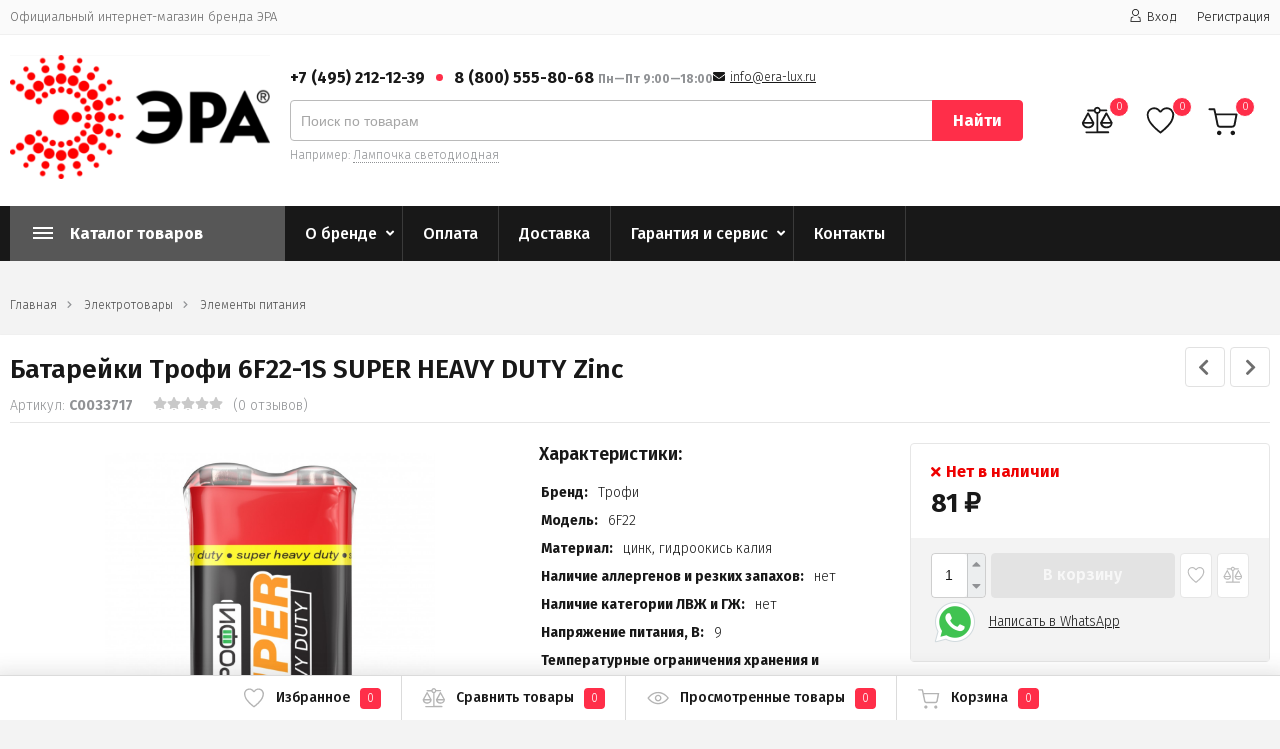

--- FILE ---
content_type: text/html; charset=utf-8
request_url: https://era-lux.ru/batareyki-trofi-6f22-1s-super-heavy-duty-zinc/
body_size: 25210
content:
<!DOCTYPE html><html lang="ru" prefix="og: https://ogp.me/ns# product: https://ogp.me/ns/product#"><head><meta http-equiv="Content-Type" content="text/html; charset=utf-8"/><title>Батарейки Трофи 6F22-1S SUPER HEAVY DUTY Zinc по цене 81 руб. в фирменном интернет-магазине ЭРА в России</title><meta name="keywords" content="Элементы питания, Электротовары, "/><meta name="description" content="В фирменном интернет-магазине ЭРА купить Батарейки Трофи 6F22-1S SUPER HEAVY DUTY Zinc с доставкой по всей России. Цена 81 руб. . Гарантия, фото, описание."/><meta name="viewport" content="width=1380"/><link rel="shortcut icon" href="/favicon.ico"/><link rel="alternate" type="application/rss+xml" title="era-lux.ru" href="https://era-lux.ru/blog/rss/"><style>:root {--site-background: #f3f3f3;--color-white: #ffffff;--color-lightGrey: #E9ECF3;--color-grey: #909295;--color-darkGrey: #3A3A44;--color-error: #E64646;--color-success: #058427;--grid-maxWidth: 1380px;--grid-gutter: 1rem;--grid-gutter-mobile: 1rem;--font-micro: 12px;--font-small: 13px;--font-seminormal: 14px;--font-normal: 15px;--font-middle: 15px;--font-bigger: 18px;--font-small-header: 18px;--font-header: 22px;--font-weight-normal: 300;--font-weight-semibold: 500;--font-weight-bold: 700;--input-style:#bababa;--input-style-focus:#888888;--form-border:var(--input-style);--border-radius:4px;--footer:#fff;--stock-color-hi: #2aa854;--border-color: #e6e6e6;--body-color: #181818;--link-color: #181818;--link-color-hover: #575757;--button-color: #ff2e49;--button-text: #ffffff;--button-hover-color: #e1001d;--button-hover-color-text: #ffffff;--badge: #ff2e49;--badge-color:#ffffff;--line-color: var(--link-color);--main-color: var(--link-color);--header-logo: var(--body-color);--header-hint: var(--color-grey);--header-hint-link: var(--color-grey);--header-phone: var(--body-color);--header-worktime: var(--color-grey);--header-links: var(--body-color);--header-links-icon: var(--link-color);--breadcrumbs-link: #494949;--breadcrumbs-text: #000000;--promo-icons: var(--badge);--color-primary:var(--button-color);--discount:var(--link-color);--header-main: var(--link-color);--box-shadow: 0 1px 2px 0 rgba(0, 0, 0, 0.2);--border-shadow: rgba(0, 0, 0, 0.12);}body {background: var(--site-background);}</style>
<link rel="stylesheet" href="/wa-data/public/shop/themes/topmarket/css/build.css?3.8.4"/><link rel="stylesheet" href="/wa-data/public/shop/themes/topmarket/style.css?3.8.4"/><style>.quickorder-list-wrapper [data-quickorder-pb], #cart-form [data-quickorder-pb], .s-order-column [data-quickorder-cb] {
    background: transparent;
    color: #ff1939;
    font-weight: bold;
    padding: 0;
    margin: 10px auto 15px auto;
    border-bottom: 1px dashed;
    width: auto;
    border-radius: 0;
}
.quickorder-list-wrapper [data-quickorder-pb]:hover, #cart-form [data-quickorder-pb]:hover, .s-order-column [data-quickorder-cb]:hover {
    border-bottom: 1px dashed transparent;
    background: transparent;
    color: #ac082f;
}

body .quickorder-form .wa-form .wa-field .wa-value {
    width: 100%;
    max-width: 100%;
    margin-left: 0px;
}
body .quickorder-methods-form .wa-value .field > span, body .wa-form .wa-field .wa-value input[type="text"] {
    width: 100%;
    max-width: 100%;
}
.quickorder-methods .s-quickorder-method.selected {
    border: 1px solid var(--color-primary) !important;
}
.quickorder-form .quickorder-submit [data-quickorder-submit-button] {
    color:white;
    background-color: var(--color-primary);
    min-width:300px;
}
.quickorder-form .quickorder-submit [data-quickorder-submit-button]:hover {
    background: var(--button-hover-color);
}

body .wa-filter-wrapper span {
    color: #fff;
}
body .wa-order-dialog.wa-shipping-pickup-dialog .wa-content-section .wa-variants-section .wa-filters-wrapper .wa-filters-list .wa-filter-wrapper[data-id="ПВЗ Ozon"] {
    background-color: #005bff;
}
body .wa-order-dialog.wa-shipping-pickup-dialog .wa-content-section .wa-variants-section .wa-filters-wrapper .wa-filters-list .wa-filter-wrapper[data-id="Boxberry"] {
    background-color: #ed1651;
}
body .wa-order-dialog.wa-shipping-pickup-dialog .wa-content-section .wa-variants-section .wa-filters-wrapper .wa-filters-list .wa-filter-wrapper[data-id="СДЭК"] {
    background-color: #00b33c;
}
body .wa-order-dialog.wa-shipping-pickup-dialog .wa-content-section .wa-variants-section .wa-filters-wrapper .wa-filters-list .wa-filter-wrapper[data-id="PickPoint"] {
    background-color: #3e3f3c;
}
body .wa-order-dialog.wa-shipping-pickup-dialog .wa-content-section .wa-variants-section .wa-filters-wrapper .wa-filters-list .wa-filter-wrapper[data-id="Самовывоз"] {
    background-color: #fd8519;
}
</style><script src="/wa-data/public/shop/themes/topmarket/js/jquery-1.11.1.min.js"></script><script src="/wa-data/public/shop/themes/topmarket/js/build.js?v=3.8.4"></script><script src="/wa-data/public/shop/themes/topmarket/shop.js?v=3.8.4"></script><!-- plugin hook: 'frontend_head' --><style id="quickorder-inline-styles" data-inline-css="1">[data-quickorder-pb]{background:rgba(243,243,243,1);color:#000;-webkit-border-radius:5px;-moz-border-radius:5px;border-radius:5px;font-family:Arial,sans-serif;font-size:14px;font-style:normal;font-weight:normal;padding:10px 25px;margin-top:10px;margin-bottom:10px;text-align:center}[data-quickorder-pb]:hover{background:rgba(222,222,222,1)}[data-quickorder-pb]{display:table}.quickorder-form[data-quickorder-pf]{background:rgba(255,255,255,1);color:#5e5e5e;-webkit-border-radius:5px;-moz-border-radius:5px;border-radius:5px}[data-quickorder-pf] .quickorder-methods .s-quickorder-method{-webkit-border-radius:5px;-moz-border-radius:5px;border-radius:5px}[data-quickorder-pf] .quickorder-popup{-webkit-border-radius:5px;-moz-border-radius:5px;border-radius:5px}.quickorder-form [data-quickorder-pfh]{background:rgba(243,243,243,1);color:#000;font-family:Arial,sans-serif;font-size:24px;font-style:normal;font-weight:normal;padding:10px 15px}[data-quickorder-pf] [data-quickorder-close]{right:15px}[data-quickorder-pf] .quickorder-popup-head{background:rgba(243,243,243,1);color:#000}[data-quickorder-pf] .quickorder-popup{border:2px solid rgba(243,243,243,1)}.quickorder-form [data-quickorder-pt]{font-size:14px;font-style:normal;font-weight:bold}.quickorder-form [data-quickorder-pfs]{padding:7px;-webkit-border-radius:5px;-moz-border-radius:5px;border-radius:5px;border:1px solid #ccc;width:100%}[data-quickorder-pf] .quickorder-methods .s-quickorder-method{border:1px solid #ccc}[data-quickorder-pf] .quickorder-methods-form .wa-value input,[data-quickorder-pf] .quickorder-methods-form .wa-value select,[data-quickorder-pf] .wa-captcha-input,[data-quickorder-pf] .quickorder-methods-form .wa-value textarea{padding:7px;-webkit-border-radius:5px;-moz-border-radius:5px;border-radius:5px;border:1px solid #ccc}.quickorder-form [data-quickorder-pff]{padding:20px;text-align:center}.quickorder-form [data-quickorder-pfb]{background:rgba(243,243,243,1);color:#000;-webkit-border-radius:5px;-moz-border-radius:5px;border-radius:5px;font-family:Arial,sans-serif;font-size:14px;font-style:normal;font-weight:normal;padding:10px 25px;text-align:center}.quickorder-form [data-quickorder-pfb]:hover{background:rgba(222,222,222,1)}[data-quickorder-pf] .quickorder-methods .s-quickorder-method:hover,[data-quickorder-pf] .quickorder-methods .s-quickorder-method.selected{background:rgba(243,243,243,.1)}[data-quickorder-pf] .quickorder-quantity-volume:hover{background:rgba(243,243,243,.1)}[data-quickorder-pf] .quickorder-popup .quickorder-quantity-button,[data-quickorder-pf] .quickorder-popup input[type="button"]{background:rgba(243,243,243,1);color:#000;-webkit-border-radius:5px;-moz-border-radius:5px;border-radius:5px;font-family:Arial,sans-serif;font-size:14px;font-style:normal;font-weight:normal;padding:10px 25px;text-align:center}[data-quickorder-pf] .quickorder-popup .quickorder-quantity-button:hover{background:rgba(222,222,222,1)}[data-quickorder-cb]{background:rgba(243,243,243,1);color:#000;-webkit-border-radius:5px;-moz-border-radius:5px;border-radius:5px;font-family:Arial,sans-serif;font-size:14px;font-style:normal;font-weight:normal;padding:10px 25px;margin-top:10px;margin-bottom:10px;text-align:center}[data-quickorder-cb]:hover{background:rgba(222,222,222,1)}[data-quickorder-cb]{display:table}.quickorder-form[data-quickorder-cf]{background:rgba(255,255,255,1);color:#5e5e5e;-webkit-border-radius:5px;-moz-border-radius:5px;border-radius:5px}[data-quickorder-cf] .quickorder-methods .s-quickorder-method{-webkit-border-radius:5px;-moz-border-radius:5px;border-radius:5px}[data-quickorder-cf] .quickorder-popup{-webkit-border-radius:5px;-moz-border-radius:5px;border-radius:5px}.quickorder-form [data-quickorder-cfh]{background:rgba(243,243,243,1);color:#000;font-family:Arial,sans-serif;font-size:24px;font-style:normal;font-weight:normal;padding:10px 15px}[data-quickorder-cf] [data-quickorder-close]{right:15px}[data-quickorder-cf] .quickorder-popup-head{background:rgba(243,243,243,1);color:#000}[data-quickorder-cf] .quickorder-popup{border:2px solid rgba(243,243,243,1)}.quickorder-form [data-quickorder-ct]{font-size:14px;font-style:normal;font-weight:bold}.quickorder-form [data-quickorder-cfs]{padding:7px;-webkit-border-radius:5px;-moz-border-radius:5px;border-radius:5px;border:1px solid #ccc;width:100%}[data-quickorder-cf] .quickorder-methods .s-quickorder-method{border:1px solid #ccc}[data-quickorder-cf] .quickorder-methods-form .wa-value input,[data-quickorder-cf] .quickorder-methods-form .wa-value select,[data-quickorder-cf] .wa-captcha-input,[data-quickorder-cf] .quickorder-methods-form .wa-value textarea{padding:7px;-webkit-border-radius:5px;-moz-border-radius:5px;border-radius:5px;border:1px solid #ccc}.quickorder-form [data-quickorder-cff]{padding:20px;text-align:center}.quickorder-form [data-quickorder-cfb]{background:rgba(243,243,243,1);color:#000;-webkit-border-radius:5px;-moz-border-radius:5px;border-radius:5px;font-family:Arial,sans-serif;font-size:14px;font-style:normal;font-weight:normal;padding:10px 25px;text-align:center}.quickorder-form [data-quickorder-cfb]:hover{background:rgba(222,222,222,1)}[data-quickorder-cf] .quickorder-methods .s-quickorder-method:hover,[data-quickorder-cf] .quickorder-methods .s-quickorder-method.selected{background:rgba(243,243,243,.1)}[data-quickorder-cf] .quickorder-quantity-volume:hover{background:rgba(243,243,243,.1)}[data-quickorder-cf] .quickorder-popup .quickorder-quantity-button,[data-quickorder-cf] .quickorder-popup input[type="button"]{background:rgba(243,243,243,1);color:#000;-webkit-border-radius:5px;-moz-border-radius:5px;border-radius:5px;font-family:Arial,sans-serif;font-size:14px;font-style:normal;font-weight:normal;padding:10px 25px;text-align:center}[data-quickorder-cf] .quickorder-popup .quickorder-quantity-button:hover{background:rgba(222,222,222,1)}/* Добавляйте свой CSS ниже */</style><script>jQuery(document).ready(function($) {$.quickorder.init({version:'2.13.1',isDebug:'0',isMobile:'0',messages:{"Select product sku":"\u0412\u044b\u0431\u0440\u0430\u0442\u044c \u0432\u0430\u0440\u0438\u0430\u043d\u0442 \u0442\u043e\u0432\u0430\u0440\u0430","Product with the selected option combination is not available for purchase":"\u0422\u043e\u0432\u0430\u0440 \u0441 \u0432\u044b\u0431\u0440\u0430\u043d\u043d\u044b\u043c\u0438 \u0445\u0430\u0440\u0430\u043a\u0442\u0435\u0440\u0438\u0441\u0442\u0438\u043a\u0430\u043c\u0438 \u043d\u0435 \u0434\u043e\u0441\u0442\u0443\u043f\u0435\u043d \u0434\u043b\u044f \u0437\u0430\u043a\u0430\u0437\u0430","This product is already selected":"\u0422\u043e\u0432\u0430\u0440 \u0443\u0436\u0435 \u0432\u044b\u0431\u0440\u0430\u043d","Fix the errors above":"\u0418\u0441\u043f\u0440\u0430\u0432\u044c\u0442\u0435 \u0434\u043e\u043f\u0443\u0449\u0435\u043d\u043d\u044b\u0435 \u043e\u0448\u0438\u0431\u043a\u0438","The shopping cart is empty":"\u041a\u043e\u0440\u0437\u0438\u043d\u0430 \u043f\u0443\u0441\u0442\u0430","Wait, please... Redirecting":"\u041f\u043e\u0436\u0430\u043b\u0443\u0439\u0441\u0442\u0430, \u043f\u043e\u0434\u043e\u0436\u0434\u0438\u0442\u0435... \u0418\u0434\u0435\u0442 \u043f\u0435\u0440\u0435\u043d\u0430\u043f\u0440\u0430\u0432\u043b\u0435\u043d\u0438\u0435","Field is required":"\u041e\u0431\u044f\u0437\u0430\u0442\u0435\u043b\u044c\u043d\u043e\u0435 \u043f\u043e\u043b\u0435","Fill in required fields":"\u0417\u0430\u043f\u043e\u043b\u043d\u0438\u0442\u0435 \u043e\u0431\u044f\u0437\u0430\u0442\u0435\u043b\u044c\u043d\u044b\u0435 \u043f\u043e\u043b\u044f","Your order is empty":"\u0412\u0430\u0448 \u0437\u0430\u043a\u0430\u0437 \u043f\u0443\u0441\u0442","Fill in captcha field":"\u0417\u0430\u043f\u043e\u043b\u043d\u0438\u0442\u0435 \u043f\u0440\u043e\u0432\u0435\u0440\u043e\u0447\u043d\u044b\u0439 \u043a\u043e\u0434","Terms and agreement":"\u0423\u0441\u043b\u043e\u0432\u0438\u044f \u0438 \u0441\u043e\u0433\u043b\u0430\u0448\u0435\u043d\u0438\u044f","Phone format is not correct.<br>Use this one:":"\u041d\u0435\u043a\u043e\u0440\u0440\u0435\u043a\u0442\u043d\u044b\u0439 \u0444\u043e\u0440\u043c\u0430\u0442 \u0442\u0435\u043b\u0435\u0444\u043e\u043d\u0430.<br>\u0418\u0441\u043f\u043e\u043b\u044c\u0437\u0443\u0439\u0442\u0435 \u0442\u0430\u043a\u043e\u0439:","Shipping method has errors. Please, fix them.":"\u041c\u0435\u0442\u043e\u0434\u044b \u0434\u043e\u0441\u0442\u0430\u0432\u043a\u0438 \u0441\u043e\u0434\u0435\u0440\u0436\u0430\u0442 \u043e\u0448\u0438\u0431\u043a\u0438. \u041f\u043e\u0436\u0430\u043b\u0443\u0439\u0441\u0442\u0430, \u0438\u0441\u043f\u0440\u0430\u0432\u044c\u0442\u0435 \u0438\u0445.","Payment method has errors. Please, fix them.":"\u041c\u0435\u0442\u043e\u0434\u044b \u043e\u043f\u043b\u0430\u0442\u044b \u0441\u043e\u0434\u0435\u0440\u0436\u0430\u0442 \u043e\u0448\u0438\u0431\u043a\u0438. \u041f\u043e\u0436\u0430\u043b\u0443\u0439\u0441\u0442\u0430, \u0438\u0441\u043f\u0440\u0430\u0432\u044c\u0442\u0435 \u0438\u0445.","Minimal sum of order is %s":"\u041c\u0438\u043d\u0438\u043c\u0430\u043b\u044c\u043d\u0430\u044f \u0441\u0443\u043c\u043c\u0430 \u0437\u0430\u043a\u0430\u0437\u0430 %s","Minimal sum of each product is":"\u041c\u0438\u043d\u0438\u043c\u0430\u043b\u044c\u043d\u0430\u044f \u0441\u0442\u043e\u0438\u043c\u043e\u0441\u0442\u044c \u043a\u0430\u0436\u0434\u043e\u0433\u043e \u0442\u043e\u0432\u0430\u0440\u0430 %s","Minimal quantity of products is":"\u041c\u0438\u043d\u0438\u043c\u0430\u043b\u044c\u043d\u043e\u0435 \u043a\u043e\u043b\u0438\u0447\u0435\u0441\u0442\u0432\u043e \u0442\u043e\u0432\u0430\u0440\u043e\u0432","Minimal quantity of each product is":"\u041c\u0438\u043d\u0438\u043c\u0430\u043b\u044c\u043d\u043e\u0435 \u043a\u043e\u043b\u0438\u0447\u0435\u0441\u0442\u0432\u043e \u043a\u0430\u0436\u0434\u043e\u0433\u043e \u0442\u043e\u0432\u0430\u0440\u0430","Wait, please..":"\u041f\u043e\u0436\u0430\u043b\u0443\u0439\u0441\u0442\u0430, \u043f\u043e\u0434\u043e\u0436\u0434\u0438\u0442\u0435.."},currency:{"code":"RUB","sign":"\u0440\u0443\u0431.","sign_html":"<span class=\"ruble\">\u20bd<\/span>","sign_position":1,"sign_delim":" ","decimal_point":",","frac_digits":"2","thousands_sep":" "},usingPlugins:0,contactUpdate:0,popupClose:1,replace78:1,mobileStabDelay:'500',minimal:{"product_quantity":"","total_quantity":"","product_sum":"","price":"1500"},productButton:'[data-quickorder-product-button]',cartButton:'[data-quickorder-cart-button]',analytics:{"cart":{"ga_counter":"","ya_counter":"","yaecom":"","yaecom_goal_id":"","yaecom_container":"","ya_fopen":"","ya_submit":"","ya_submit_error":"","ga_category_fopen":"","ga_action_fopen":"","ga_category_submit":"","ga_action_submit":"","ga_category_submit_error":"","ga_action_submit_error":""},"product":{"ga_counter":"","ya_counter":"","yaecom":"","yaecom_goal_id":"","yaecom_container":"","ya_fopen":"","ya_submit":"","ya_submit_error":"","ga_category_fopen":"","ga_action_fopen":"","ga_category_submit":"","ga_action_submit":"","ga_category_submit_error":"","ga_action_submit_error":""}},urls:{getProductSkus:'/quickorder/getProductSkus/',shipping:'/quickorder/shipping/update/',update:'/quickorder/update/',load:'/quickorder/load/',payment:'/quickorder/payment/',send:'/quickorder/send/',service:'/quickorder/service/update/',cartSaveUrl:{shop:'https://era-lux.ru/cart/save/',plugin:'https://era-lux.ru/my/'},cartDeleteUrl:{shop:'https://era-lux.ru/cart/delete/',plugin:'https://era-lux.ru/my/'},cartAddUrl:{shop:'https://era-lux.ru/cart/add/',plugin:'https://era-lux.ru/my/'}}});});</script><meta name="cmsmagazine" content="0de1bce7a34ea1d91c95c81b0ba94cf9" /><meta name="wa-expert-hash" content="7d9704cde8cb585c973724a5fe3db223a7aef7" />
<link href="/wa-apps/shop/plugins/quickorder/js/dialog/jquery.dialog.min.css?2.13.1" rel="stylesheet">
<link href="/wa-apps/shop/plugins/quickorder/css/frontend.min.css?2.13.1" rel="stylesheet">
<script src="/wa-apps/shop/plugins/quickorder/js/dialog/legacy/jquery.dialog.min.js?2.13.1"></script>
<script src="/wa-apps/shop/plugins/quickorder/js/frontend.min.js?2.13.1"></script>
<meta property="og:type" content="website">
<meta property="og:title" content="Батарейки Трофи 6F22-1S SUPER HEAVY DUTY Zinc">
<meta property="og:image" content="https://era-lux.ru/wa-data/public/shop/products/93/65/16593/images/60359/60359.750x0.jpg">
<meta property="og:url" content="https://era-lux.ru/batareyki-trofi-6f22-1s-super-heavy-duty-zinc/">
<meta property="product:price:amount" content="81">
<meta property="product:price:currency" content="RUB">
<link rel="icon" href="/favicon.ico?v=1684397679" type="image/x-icon" /><link rel="apple-touch-icon" href="/apple-touch-icon.png?v=1684397679" /><meta name="mailru-domain" content="8JMgsVuNFroBaaXd" />
<!-- Yandex.Metrika counter -->
<script type="text/javascript" >
   (function(m,e,t,r,i,k,a){m[i]=m[i]||function(){(m[i].a=m[i].a||[]).push(arguments)};
   m[i].l=1*new Date();
   for (var j = 0; j < document.scripts.length; j++) {if (document.scripts[j].src === r) { return; }}
   k=e.createElement(t),a=e.getElementsByTagName(t)[0],k.async=1,k.src=r,a.parentNode.insertBefore(k,a)})
   (window, document, "script", "https://mc.yandex.ru/metrika/tag.js", "ym");

   ym(93907900, "init", {
        clickmap:true,
        trackLinks:true,
        accurateTrackBounce:true,
        webvisor:true,
        ecommerce:"dataLayer"
   });
</script>
<noscript><div><img src="https://mc.yandex.ru/watch/93907900" style="position:absolute; left:-9999px;" alt="" /></div></noscript>
<!-- /Yandex.Metrika counter --><link href="https://fonts.googleapis.com/css?family=Fira+Sans:300,500,600,700&display=swap" rel="stylesheet"><style> html, body, .fancybox-inner, input[type="submit"], input[type="button"], input[type="number"] { font-family: 'Fira Sans', 'Arial', 'Times New Roman', serif; } </style></head><body class="shadow" data-delete-url="/cart/delete/"  data-delete-url="/cart/delete/"  data-save-url="/cart/save/"><div class="wrap "><div class="topline"><div class="container"><div class="row"><div class="col-2 col-8-md col-8-lg"><p class="hidden-xs-down">Официальный интернет-магазин бренда ЭРА</p><script>$(".hidden1").remove();</script><div class="mobile-hamburger hidden-sm-up"><div class="block-title"><span class="before"><span></span><span></span><span></span></span></div></div></div><div class="col-10 col-4-md col-4-lg is-right"><ul class="menu-h-top auth"><li class="account"><a href="/login/"><i class="icon icon-user"></i>Вход</a></li><li><a href="/signup/">Регистрация</a></li></ul></div></div></div></div><div class="header_type_3">


<header class="header" ><div class="container"><div class="grid-header3"><div class="b-nav-shadow"></div><div class="grid-header3__logo header__logo"><a href="/"><img src="/wa-data/public/shop/themes/topmarket/img/logo.png?v1684399698" alt="era-lux.ru"></a></div><div class="grid-header3__phone header__contacts"><div class="header__numbers">+7 (495) 212-12-39 <span class="dot"></span> 8 (800) 555-80-68 <i>Пн—Пт 9:00—18:00</I></div><div class="header__callback"><div class="header__callback-item"><i class="fas fa-envelope"></i> <span class="email"><a href="mailto:info@era-lux.ru">info@era-lux.ru</a></span></div></div></div><div class="grid-header3__search header__search"><form method="get" action="/search/" data-search="/search/"><input class="livesearch"  id="search" name="query" autocomplete="off" type="text" placeholder="Поиск по товарам" ><button type="submit">Найти</button><div class="hint">Например: <a href="/search/?query=Лампочка+светодиодная">Лампочка светодиодная</a></div><div class="search-popup"></div></form><div class="hide-search"></div></div><div class="grid-header3__cart header__cart is-vertical-align"><div class="header__cart-item"><a href="/search/?view=favorite"  class="icon-link" rel="nofollow"></a><svg class="icon-compare" viewBox="0 0 30 30"><use xlink:href="#icon-compare"></use></svg><div class="header__cart-item-count favorite_count">0</div></div><div class="header__cart-item"><a href="/search/?view=favorite"  class="icon-link" rel="nofollow"></a><svg class="icon-favorite" viewBox="0 0 30 30"><use xlink:href="#icon-favorite"></use></svg><div class="header__cart-item-count favorite_count">0</div></div><div class="header__cart-item js-mini-cart"  data-cart-url="/cart/"><a href="/order/" class="icon-link"></a><div class="cart-icon"><svg class="icon-cart" viewBox="0 0 30 30"><use xlink:href="#icon-cart"></use></svg></div><div class="header__cart-item-count cart-count">0</div><div class="popup"><div class="loading-cart"></div></div></div></div></div></div></header>
</div><nav class="main-nav  "><div class="icon-mobile hidden-md-up"><div class="icon-mobile-item"><a href="/search/?view=favorite"  class="cart-link" rel="nofollow"></a><svg class="icon-favorite" viewBox="0 0 30 30"><use xlink:href="#icon-favorite"></use></svg></div><div class="icon-mobile-item"><a href="/order/" class="cart-link"></a><svg class="icon-cart" viewBox="0 0 30 30"><use xlink:href="#icon-cart"></use></svg></div><div class="icon-mobile-item"><div class="cart-count">0</div></div></div><div class="container"><div class="container-menu-h"><div class="vertical-menu"><div class="block-title pc-menu"><span class="before"><span></span><span></span><span></span></span><span class="text-title">Каталог товаров</span></div><div class="block-title mobile_title_fixed hidden-block"><span class="before"><span></span><span></span><span></span></span><span class="text-title">Каталог товаров</span></div><ul class="menu-m"><li class="tree "><div class="img"><img src="/wa-data/public/shop/categories/28/28.png" alt="Освещение"/></div><span class="mobile-tree"></span><a href="/category/osveshchenie/" title="Освещение" class="img_link">Освещение</a><ul class=""><li class="tree cols-4"><div class="img"><img src="/wa-data/public/shop/categories/32/32.png" alt="Офисные светильники и аксессуары"/></div><a href="/category/osveshchenie/ofisnye-svetilniki-i-aksessuary/" title="Офисные светильники и аксессуары" class="img_link">Офисные светильники и аксессуары</a><ul class=" img-text-padding"><li class=" "><a href="/category/osveshchenie/ofisnye-svetilniki-i-aksessuary/ofisnye-svetilniki/" title="Офисные светильники" >Офисные светильники</a></li><li class=" "><a href="/category/osveshchenie/ofisnye-svetilniki-i-aksessuary/aksessuary-krepleniya-reshetki/" title="Аксессуары (крепления, решетки)" >Аксессуары (крепления, решетки)</a></li></ul></li><li class=" cols-4"><div class="img"><img src="/wa-data/public/shop/categories/31/31.jpeg" alt="Декоративные светильники Geometria"/></div><a href="/category/osveshchenie/dekorativnye-svetilniki-geometria/" title="Декоративные светильники Geometria" class="img_link">Декоративные светильники Geometria</a></li><li class=" cols-4"><div class="img"><img src="/wa-data/public/shop/categories/30/30.jpg" alt="Технические светильники производства РФ"/></div><a href="/category/osveshchenie/tekhnicheskie-svetilniki-proizvodstva-rf/" title="Технические светильники производства РФ" class="img_link">Технические светильники производства РФ</a></li><li class="tree cols-4"><div class="img"><img src="/wa-data/public/shop/categories/76/76.jpg" alt="LED ленты и аксессуары"/></div><a href="/category/osveshchenie/led-lenty-i-aksessuary/" title="LED ленты и аксессуары" class="img_link">LED ленты и аксессуары</a><ul class=" img-text-padding"><li class=" "><a href="/category/osveshchenie/led-lenty-i-aksessuary/led-lenty/" title="LED ленты" >LED ленты</a></li><li class=" "><a href="/category/osveshchenie/led-lenty-i-aksessuary/aksessuary-2/" title="Аксессуары" >Аксессуары</a></li></ul></li><li class="tree cols-4"><div class="img"><img src="/wa-data/public/shop/categories/29/29.png" alt="Лампы и аксессуары"/></div><a href="/category/osveshchenie/lampy-i-aksessuary/" title="Лампы и аксессуары" class="img_link">Лампы и аксессуары</a><ul class=" img-text-padding"><li class=" "><a href="/category/osveshchenie/lampy-i-aksessuary/lampy/" title="Лампы" >Лампы</a></li><li class=" "><a href="/category/osveshchenie/lampy-i-aksessuary/aksessuary-3/" title="Аксессуары" >Аксессуары</a></li></ul></li><li class=" cols-4"><div class="img"><img src="/wa-data/public/shop/categories/78/78.jpg" alt="Модульные светильники"/></div><a href="/category/osveshchenie/modulnye-svetilniki/" title="Модульные светильники" class="img_link">Модульные светильники</a></li><li class=" cols-4"><div class="img"><img src="/wa-data/public/shop/categories/77/77.jpg" alt="Настольные светильники"/></div><a href="/category/osveshchenie/nastolnye-svetilniki/" title="Настольные светильники" class="img_link">Настольные светильники</a></li><li class=" cols-4"><div class="img"><img src="/wa-data/public/shop/categories/75/75.jpg" alt="Точечные светильники (споты)"/></div><a href="/category/osveshchenie/tochechnye-svetilniki-spoty/" title="Точечные светильники (споты)" class="img_link">Точечные светильники (споты)</a></li><li class="tree cols-4"><div class="img"><img src="/wa-data/public/shop/categories/74/74.png" alt="Бытовые светодиодные светильники (SPB 6) и аксессуары"/></div><a href="/category/osveshchenie/bytovye-svetodiodnye-svetilniki-spb-6-i-aksessuary/" title="Бытовые светодиодные светильники (SPB 6) и аксессуары" class="img_link">Бытовые светодиодные светильники (SPB 6) и аксессуары</a><ul class=" img-text-padding"><li class=" "><a href="/category/osveshchenie/bytovye-svetodiodnye-svetilniki-spb-6-i-aksessuary/bytovye-svetodiodnye-svetilniki-spb-6/" title="Бытовые светодиодные светильники (SPB 6)" >Бытовые светодиодные светильники (SPB 6)</a></li><li class=" "><a href="/category/osveshchenie/bytovye-svetodiodnye-svetilniki-spb-6-i-aksessuary/aksessuary-4/" title="Аксессуары" >Аксессуары</a></li></ul></li><li class=" cols-4"><div class="img"><img src="/wa-data/public/shop/categories/73/73.jpeg" alt="Ночники"/></div><a href="/category/osveshchenie/nochniki/" title="Ночники" class="img_link">Ночники</a></li><li class="tree cols-4"><div class="img"><img src="/wa-data/public/shop/categories/72/72.jpg" alt="Трековые светильники и аксессуары"/></div><a href="/category/osveshchenie/trekovye-svetilniki-i-aksessuary/" title="Трековые светильники и аксессуары" class="img_link">Трековые светильники и аксессуары</a><ul class=" img-text-padding"><li class=" "><a href="/category/osveshchenie/trekovye-svetilniki-i-aksessuary/trekovye-svetilniki/" title="Трековые светильники" >Трековые светильники</a></li><li class=" "><a href="/category/osveshchenie/trekovye-svetilniki-i-aksessuary/aksessuary-5/" title="Аксессуары" >Аксессуары</a></li></ul></li><li class="tree cols-4"><div class="img"><img src="/wa-data/public/shop/categories/71/71.jpg" alt="Линейные светильники и аксессуары"/></div><a href="/category/osveshchenie/lineynye-svetilniki-i-aksessuary/" title="Линейные светильники и аксессуары" class="img_link">Линейные светильники и аксессуары</a><ul class=" img-text-padding"><li class=" "><a href="/category/osveshchenie/lineynye-svetilniki-i-aksessuary/lineynye-svetilniki/" title="Линейные светильники" >Линейные светильники</a></li><li class=" "><a href="/category/osveshchenie/lineynye-svetilniki-i-aksessuary/aksessuary-6/" title="Аксессуары" >Аксессуары</a></li></ul></li><li class=" cols-4"><div class="img"><img src="/wa-data/public/shop/categories/70/70.jpg" alt="Магистральные светильники"/></div><a href="/category/osveshchenie/magistralnye-svetilniki/" title="Магистральные светильники" class="img_link">Магистральные светильники</a></li><li class=" cols-4"><div class="img"><img src="/wa-data/public/shop/categories/69/69.jpg" alt="ЖКХ светильники"/></div><a href="/category/osveshchenie/zhkkh-svetilniki/" title="ЖКХ светильники" class="img_link">ЖКХ светильники</a></li><li class=" cols-4"><div class="img"><img src="/wa-data/public/shop/categories/68/68.jpg" alt="Промышленные светильники IP65"/></div><a href="/category/osveshchenie/promyshlennye-svetilniki-ip65/" title="Промышленные светильники IP65" class="img_link">Промышленные светильники IP65</a></li><li class="tree cols-4"><div class="img"><img src="/wa-data/public/shop/categories/67/67.jpg" alt="Светильники для высоких пролетов и аксессуары"/></div><a href="/category/osveshchenie/svetilniki-dlya-vysokikh-proletov-i-aksessuary/" title="Светильники для высоких пролетов и аксессуары" class="img_link">Светильники для высоких пролетов и аксессуары</a><ul class=" img-text-padding"><li class=" "><a href="/category/osveshchenie/svetilniki-dlya-vysokikh-proletov-i-aksessuary/svetilniki-dlya-vysokikh-proletov/" title="Светильники для высоких пролетов" >Светильники для высоких пролетов</a></li><li class=" "><a href="/category/osveshchenie/svetilniki-dlya-vysokikh-proletov-i-aksessuary/aksessuary-7/" title="Аксессуары" >Аксессуары</a></li></ul></li><li class="tree cols-4"><div class="img"><img src="/wa-data/public/shop/categories/66/66.jpeg" alt="Уличные светильники и аксессуары"/></div><a href="/category/osveshchenie/ulichnye-svetilniki-i-aksessuary/" title="Уличные светильники и аксессуары" class="img_link">Уличные светильники и аксессуары</a><ul class=" img-text-padding"><li class=" "><a href="/category/osveshchenie/ulichnye-svetilniki-i-aksessuary/ulichnye-svetilniki/" title="Уличные светильники" >Уличные светильники</a></li><li class=" "><a href="/category/osveshchenie/ulichnye-svetilniki-i-aksessuary/aksessuary-8/" title="Аксессуары" >Аксессуары</a></li></ul></li><li class="tree cols-4"><div class="img"><img src="/wa-data/public/shop/categories/65/65.jpg" alt="Аварийно-эвакуационное освещение и аксессуары"/></div><a href="/category/osveshchenie/avariyno-evakuatsionnoe-osveshchenie-i-aksessuary/" title="Аварийно-эвакуационное освещение и аксессуары" class="img_link">Аварийно-эвакуационное освещение и аксессуары</a><ul class=" img-text-padding"><li class=" "><a href="/category/osveshchenie/avariyno-evakuatsionnoe-osveshchenie-i-aksessuary/avariyno-evakuatsionnoe-osveshchenie/" title="Аварийно-эвакуационное освещение" >Аварийно-эвакуационное освещение</a></li><li class=" "><a href="/category/osveshchenie/avariyno-evakuatsionnoe-osveshchenie-i-aksessuary/aksessuary-9/" title="Аксессуары" >Аксессуары</a></li></ul></li><li class="tree cols-4"><div class="img"><img src="/wa-data/public/shop/categories/64/64.jpg" alt="Карданные светильники и даунлайты"/></div><a href="/category/osveshchenie/kardannye-svetilniki-i-daunlayty/" title="Карданные светильники и даунлайты" class="img_link">Карданные светильники и даунлайты</a><ul class=" img-text-padding"><li class=" "><a href="/category/osveshchenie/kardannye-svetilniki-i-daunlayty/kardannye-svetilniki/" title="Карданные светильники" >Карданные светильники</a></li><li class=" "><a href="/category/osveshchenie/kardannye-svetilniki-i-daunlayty/daunlayty/" title="Даунлайты" >Даунлайты</a></li></ul></li><li class="tree cols-4"><div class="img"><img src="/wa-data/public/shop/categories/63/63.jpeg" alt="Прожекторы и аксессуары"/></div><a href="/category/osveshchenie/prozhektory-i-aksessuary/" title="Прожекторы и аксессуары" class="img_link">Прожекторы и аксессуары</a><ul class=" img-text-padding"><li class=" "><a href="/category/osveshchenie/prozhektory-i-aksessuary/prozhektory/" title="Прожекторы" >Прожекторы</a></li><li class=" "><a href="/category/osveshchenie/prozhektory-i-aksessuary/aksessuary-10/" title="Аксессуары" >Аксессуары</a></li></ul></li><li class=" cols-4"><div class="img"><img src="/wa-data/public/shop/categories/62/62.jpg" alt="Декоративная подсветка"/></div><a href="/category/osveshchenie/dekorativnaya-podsvetka/" title="Декоративная подсветка" class="img_link">Декоративная подсветка</a></li><li class=" cols-4"><div class="img"><img src="/wa-data/public/shop/categories/61/61.jpg" alt="Подвесные светильники"/></div><a href="/category/osveshchenie/podvesnye-svetilniki/" title="Подвесные светильники" class="img_link">Подвесные светильники</a></li><li class=" cols-4"><div class="img"><img src="/wa-data/public/shop/categories/60/60.png" alt="Люстры"/></div><a href="/category/osveshchenie/lyustry/" title="Люстры" class="img_link">Люстры</a></li><li class=" cols-4"><div class="img"><img src="/wa-data/public/shop/categories/200/200.jpg" alt="Торшеры"/></div><a href="/category/osveshchenie/torshery/" title="Торшеры" class="img_link">Торшеры</a></li><li class=" cols-4"><div class="img"><img src="/wa-data/public/shop/categories/59/59.png" alt="Бра"/></div><a href="/category/osveshchenie/bra/" title="Бра" class="img_link">Бра</a></li><li class=" cols-4"><div class="img"><img src="/wa-data/public/shop/categories/58/58.jpg" alt="Споты"/></div><a href="/category/osveshchenie/spoty/" title="Споты" class="img_link">Споты</a></li><li class="tree cols-4"><div class="img"><img src="/wa-data/public/shop/categories/57/57.jpg" alt="Садово-парковые светильники и аксессуары"/></div><a href="/category/osveshchenie/sadovo-parkovye-svetilniki-i-aksessuary/" title="Садово-парковые светильники и аксессуары" class="img_link">Садово-парковые светильники и аксессуары</a><ul class=" img-text-padding"><li class=" "><a href="/category/osveshchenie/sadovo-parkovye-svetilniki-i-aksessuary/sadovo-parkovye-svetilniki/" title="Садово-парковые светильники" >Садово-парковые светильники</a></li><li class=" "><a href="/category/osveshchenie/sadovo-parkovye-svetilniki-i-aksessuary/aksessuary-11/" title="Аксессуары" >Аксессуары</a></li></ul></li><li class=" cols-4"><div class="img"><img src="/wa-data/public/shop/categories/56/56.jpg" alt="Фонари"/></div><a href="/category/osveshchenie/fonari/" title="Фонари" class="img_link">Фонари</a></li><li class="tree cols-4"><div class="img"><img src="/wa-data/public/shop/categories/55/55.jpeg" alt="Лампы и светильники для растений и животных"/></div><a href="/category/osveshchenie/lampy-i-svetilniki-dlya-rasteniy-i-zhivotnykh/" title="Лампы и светильники для растений и животных" class="img_link">Лампы и светильники для растений и животных</a><ul class=" img-text-padding"><li class=" "><a href="/category/osveshchenie/lampy-i-svetilniki-dlya-rasteniy-i-zhivotnykh/lampy-i-svetilniki-dlya-zhivotnykh/" title="Лампы и светильники для животных" >Лампы и светильники для животных</a></li><li class=" "><a href="/category/osveshchenie/lampy-i-svetilniki-dlya-rasteniy-i-zhivotnykh/lampy-i-svetilniki-dlya-rasteniy/" title="Лампы и светильники для растений" >Лампы и светильники для растений</a></li><li class=" "><a href="/category/osveshchenie/lampy-i-svetilniki-dlya-rasteniy-i-zhivotnykh/aksessuary-1/" title="Аксессуары" >Аксессуары</a></li></ul></li><li class=" cols-4"><div class="img"><img src="/wa-data/public/shop/categories/54/54.jpg" alt="Автомобильные лампы"/></div><a href="/category/osveshchenie/avtomobilnye-lampy/" title="Автомобильные лампы" class="img_link">Автомобильные лампы</a></li><li class="tree cols-4"><div class="img"><img src="/wa-data/public/shop/categories/53/53.jpg" alt="Новогоднее освещение и аксессуары"/></div><a href="/category/osveshchenie/novogodnee-osveshchenie-i-aksessuary/" title="Новогоднее освещение и аксессуары" class="img_link">Новогоднее освещение и аксессуары</a><ul class=" img-text-padding"><li class=" "><a href="/category/osveshchenie/novogodnee-osveshchenie-i-aksessuary/novogodnee-osveshchenie/" title="Новогоднее освещение" >Новогоднее освещение</a></li><li class=" "><a href="/category/osveshchenie/novogodnee-osveshchenie-i-aksessuary/aksessuary/" title="Аксессуары" >Аксессуары</a></li></ul></li><li class=" cols-4"><div class="img"><img src="/wa-data/public/shop/categories/52/52.jpg" alt="Солнечная энергия"/></div><a href="/category/osveshchenie/solnechnaya-energiya/" title="Солнечная энергия" class="img_link">Солнечная энергия</a></li><li class=" cols-4"><div class="img"><img src="/wa-data/public/shop/categories/51/51.jpg" alt="Противомоскитные лампы"/></div><a href="/category/osveshchenie/protivomoskitnye-lampy/" title="Противомоскитные лампы" class="img_link">Противомоскитные лампы</a></li><li class=" cols-4"><div class="img"><img src="/wa-data/public/shop/categories/50/50.jpg" alt="Бактерицидные УФ лампы"/></div><a href="/category/osveshchenie/bakteritsidnye-uf-lampy/" title="Бактерицидные УФ лампы" class="img_link">Бактерицидные УФ лампы</a></li></ul></li><li class="tree "><div class="img"><img src="/wa-data/public/shop/categories/27/27.jpg" alt="Электротовары"/></div><span class="mobile-tree"></span><a href="/category/elektrotovary/" title="Электротовары" class="img_link">Электротовары</a><ul class=""><li class="tree cols-4"><div class="img"><img src="/wa-data/public/shop/categories/48/48.jpg" alt="Розетки и выключатели"/></div><a href="/category/elektrotovary/rozetki-i-vyklyuchateli/" title="Розетки и выключатели" class="img_link">Розетки и выключатели</a><ul class=" img-text-padding"><li class=" "><a href="/category/elektrotovary/rozetki-i-vyklyuchateli/era-seriya-12/" title="ЭРА Серия 12" >ЭРА Серия 12</a></li><li class=" "><a href="/category/elektrotovary/rozetki-i-vyklyuchateli/era-seriya-elegance/" title="ЭРА Серия Elegance" >ЭРА Серия Elegance</a></li><li class=" "><a href="/category/elektrotovary/rozetki-i-vyklyuchateli/intro-seriya-plano/" title="Intro Серия Plano" >Intro Серия Plano</a></li><li class=" "><a href="/category/elektrotovary/rozetki-i-vyklyuchateli/intro-seriya-solo/" title="Intro Серия Solo" >Intro Серия Solo</a></li><li class=" "><a href="/category/elektrotovary/rozetki-i-vyklyuchateli/intro-seriya-quadro/" title="Intro Серия Quadro" >Intro Серия Quadro</a></li><li class=" "><a href="/category/elektrotovary/rozetki-i-vyklyuchateli/era-seriya-ekspert/" title="ЭРА Серия Эксперт" >ЭРА Серия Эксперт</a></li><li class=" "><a href="/category/elektrotovary/rozetki-i-vyklyuchateli/intro-seriya-polo/" title="Intro Серия Polo" >Intro Серия Polo</a></li><li class=" "><a href="/category/elektrotovary/rozetki-i-vyklyuchateli/intro-seriya-atlantic/" title="Intro Серия Atlantic" >Intro Серия Atlantic</a></li><li class=" "><a href="/category/elektrotovary/rozetki-i-vyklyuchateli/razyom-dlya-elektroplit/" title="Разъём для электроплит" >Разъём для электроплит</a></li></ul></li><li class="tree cols-4"><div class="img"><img src="/wa-data/public/shop/categories/44/44.jpeg" alt="Шкафы, боксы и DIN-рейки"/></div><a href="/category/elektrotovary/shkafy-boksy-i-din-reyki/" title="Шкафы, боксы и DIN-рейки" class="img_link">Шкафы, боксы и DIN-рейки</a><ul class=" img-text-padding"><li class=" "><a href="/category/elektrotovary/shkafy-boksy-i-din-reyki/korpusa-metallicheskie/" title="Корпуса металлические" >Корпуса металлические</a></li><li class=" "><a href="/category/elektrotovary/shkafy-boksy-i-din-reyki/shiny-n-pe-pen/" title="Шины N, PE, PEN" >Шины N, PE, PEN</a></li><li class=" "><a href="/category/elektrotovary/shkafy-boksy-i-din-reyki/korpusa-plastikovye/" title="Корпуса пластиковые" >Корпуса пластиковые</a></li><li class=" "><a href="/category/elektrotovary/shkafy-boksy-i-din-reyki/knopki-upravleniya/" title="Кнопки управления" >Кнопки управления</a></li><li class=" "><a href="/category/elektrotovary/shkafy-boksy-i-din-reyki/klemmy-na-din-reyku/" title="Клеммы на DIN-рейку" >Клеммы на DIN-рейку</a></li><li class=" "><a href="/category/elektrotovary/shkafy-boksy-i-din-reyki/din-reyki/" title="DIN-рейки" >DIN-рейки</a></li><li class=" "><a href="/category/elektrotovary/shkafy-boksy-i-din-reyki/nakonechniki-slabotochnye/" title="Наконечники слаботочные" >Наконечники слаботочные</a></li><li class=" "><a href="/category/elektrotovary/shkafy-boksy-i-din-reyki/svetosignalnye-lampy/" title="Светосигнальные лампы" >Светосигнальные лампы</a></li><li class=" "><a href="/category/elektrotovary/shkafy-boksy-i-din-reyki/salniki-kabelnye/" title="Сальники кабельные" >Сальники кабельные</a></li><li class=" "><a href="/category/elektrotovary/shkafy-boksy-i-din-reyki/pereklyuchateli-elektroshchitovye/" title="Переключатели электрощитовые" >Переключатели электрощитовые</a></li><li class=" "><a href="/category/elektrotovary/shkafy-boksy-i-din-reyki/raspredelitelnye-bloki-na-din-reyku/" title="Распределительные блоки на DIN-рейку" >Распределительные блоки на DIN-рейку</a></li><li class=" "><a href="/category/elektrotovary/shkafy-boksy-i-din-reyki/kross-moduli/" title="Кросс-модули" >Кросс-модули</a></li><li class=" "><a href="/category/elektrotovary/shkafy-boksy-i-din-reyki/szhimy-otvetvitelnye/" title="Сжимы ответвительные" >Сжимы ответвительные</a></li></ul></li><li class="tree cols-4"><div class="img"><img src="/wa-data/public/shop/categories/43/43.jpg" alt="Низковольтное оборудование"/></div><a href="/category/elektrotovary/nizkovoltnoe-oborudovanie/" title="Низковольтное оборудование" class="img_link">Низковольтное оборудование</a><ul class=" img-text-padding"><li class=" "><a href="/category/elektrotovary/nizkovoltnoe-oborudovanie/modulnye-avtomaticheskie-vyklyuchateli/" title="Модульные автоматические выключатели" >Модульные автоматические выключатели</a></li><li class=" "><a href="/category/elektrotovary/nizkovoltnoe-oborudovanie/dif-avtomaty-avdt/" title="Диф. автоматы (АВДТ)" >Диф. автоматы (АВДТ)</a></li><li class=" "><a href="/category/elektrotovary/nizkovoltnoe-oborudovanie/ustroystva-zashchitnogo-otklyucheniya-uzo/" title="Устройства защитного отключения (УЗО)" >Устройства защитного отключения (УЗО)</a></li><li class=" "><a href="/category/elektrotovary/nizkovoltnoe-oborudovanie/vyklyuchateli-nagruzki-modulnye/" title="Выключатели нагрузки модульные" >Выключатели нагрузки модульные</a></li><li class=" "><a href="/category/elektrotovary/nizkovoltnoe-oborudovanie/kontaktory-kmi/" title="Контакторы КМИ" >Контакторы КМИ</a></li><li class=" "><a href="/category/elektrotovary/nizkovoltnoe-oborudovanie/silovye-avtomaticheskie-vyklyuchateli/" title="Силовые автоматические выключатели" >Силовые автоматические выключатели</a></li><li class=" "><a href="/category/elektrotovary/nizkovoltnoe-oborudovanie/rele/" title="Реле" >Реле</a></li><li class=" "><a href="/category/elektrotovary/nizkovoltnoe-oborudovanie/kontaktory-kti/" title="Контакторы КТИ" >Контакторы КТИ</a></li><li class=" "><a href="/category/elektrotovary/nizkovoltnoe-oborudovanie/vyklyuchateli-razediniteli-vnk/" title="Выключатели разъединители ВНК" >Выключатели разъединители ВНК</a></li><li class=" "><a href="/category/elektrotovary/nizkovoltnoe-oborudovanie/kontaktory-modulnye-km/" title="Контакторы модульные КМ" >Контакторы модульные КМ</a></li><li class=" "><a href="/category/elektrotovary/nizkovoltnoe-oborudovanie/aksesuary-dlya-modulnogo-oborudovaniya/" title="Аксессуары для модульного оборудования" >Аксессуары для модульного оборудования</a></li><li class=" "><a href="/category/elektrotovary/nizkovoltnoe-oborudovanie/aksessuary-dlya-kontaktorov/" title="Аксессуары для контакторов" >Аксессуары для контакторов</a></li></ul></li><li class="tree cols-4"><div class="img"><img src="/wa-data/public/shop/categories/41/41.jpg" alt="Кабеленесущие системы"/></div><a href="/category/elektrotovary/kabelenesushchie-sistemy/" title="Кабеленесущие системы" class="img_link">Кабеленесущие системы</a><ul class=" img-text-padding"><li class=" "><a href="/category/elektrotovary/kabelenesushchie-sistemy/armatura-dlya-sip/" title="Арматура для СИП" >Арматура для СИП</a></li><li class=" "><a href="/category/elektrotovary/kabelenesushchie-sistemy/truby-gladkie-i-gofrirovannye/" title="Трубы гладкие и гофрированные" >Трубы гладкие и гофрированные</a></li><li class=" "><a href="/category/elektrotovary/kabelenesushchie-sistemy/aksessuary-dlya-trub-gladkikh-i-gofrirovannykh/" title="Аксессуары для труб гладких и гофрированных" >Аксессуары для труб гладких и гофрированных</a></li><li class=" "><a href="/category/elektrotovary/kabelenesushchie-sistemy/korobki-raspayachnye/" title="Коробки распаячные" >Коробки распаячные</a></li><li class=" "><a href="/category/elektrotovary/kabelenesushchie-sistemy/kabel-kanaly/" title="Кабель-каналы" >Кабель-каналы</a></li><li class=" "><a href="/category/elektrotovary/kabelenesushchie-sistemy/aksessuary-dlya-kabel-kanala/" title="Аксессуары для кабель-канала" >Аксессуары для кабель-канала</a></li><li class=" "><a href="/category/elektrotovary/kabelenesushchie-sistemy/metallorukav/" title="Металлорукав" >Металлорукав</a></li><li class=" "><a href="/category/elektrotovary/kabelenesushchie-sistemy/skoby-metallicheskie/" title="Скобы металлические" >Скобы металлические</a></li><li class=" "><a href="/category/elektrotovary/kabelenesushchie-sistemy/korobki-ustanovochnye-podrozetniki/" title="Коробки установочные (подрозетники)" >Коробки установочные (подрозетники)</a></li><li class=" "><a href="/category/elektrotovary/kabelenesushchie-sistemy/dyubel-khomuty/" title="Дюбель-хомуты" >Дюбель-хомуты</a></li><li class=" "><a href="/category/elektrotovary/kabelenesushchie-sistemy/lenta-montazhnaya-perforirovannaya/" title="Лента монтажная перфорированная" >Лента монтажная перфорированная</a></li><li class=" "><a href="/category/elektrotovary/kabelenesushchie-sistemy/birki-markirovochnye/" title="Бирки маркировочные" >Бирки маркировочные</a></li></ul></li><li class="tree cols-4"><div class="img"><img src="/wa-data/public/shop/categories/49/49.png" alt="Удлинители и сетевые фильтры"/></div><a href="/category/elektrotovary/udliniteli-i-setevye-filtry/" title="Удлинители и сетевые фильтры" class="img_link">Удлинители и сетевые фильтры</a><ul class=" img-text-padding"><li class=" "><a href="/category/elektrotovary/udliniteli-i-setevye-filtry/silovye-i-sadovye-udliniteli/" title="Силовые и садовые удлинители" >Силовые и садовые удлинители</a></li><li class=" "><a href="/category/elektrotovary/udliniteli-i-setevye-filtry/bytovye-udliniteli/" title="Бытовые удлинители" >Бытовые удлинители</a></li><li class=" "><a href="/category/elektrotovary/udliniteli-i-setevye-filtry/shnury/" title="Шнуры" >Шнуры</a></li><li class=" "><a href="/category/elektrotovary/udliniteli-i-setevye-filtry/shtepselnye-vilki-rozetki/" title="Штепсельные вилки, розетки" >Штепсельные вилки, розетки</a></li><li class=" "><a href="/category/elektrotovary/udliniteli-i-setevye-filtry/kolodki/" title="Колодки" >Колодки</a></li><li class=" "><a href="/category/elektrotovary/udliniteli-i-setevye-filtry/setevye-filtry/" title="Сетевые фильтры" >Сетевые фильтры</a></li><li class=" "><a href="/category/elektrotovary/udliniteli-i-setevye-filtry/troyniki-setevye-razvetviteli/" title="Тройники (сетевые разветвители)" >Тройники (сетевые разветвители)</a></li><li class=" "><a href="/category/elektrotovary/udliniteli-i-setevye-filtry/silovye-razemy/" title="Силовые разъемы" >Силовые разъемы</a></li></ul></li><li class="tree cols-4"><div class="img"><img src="/wa-data/public/shop/categories/40/40.png" alt="Электрические аксессуары"/></div><a href="/category/elektrotovary/elektricheskie-aksessuary/" title="Электрические аксессуары" class="img_link">Электрические аксессуары</a><ul class=" img-text-padding"><li class=" "><a href="/category/elektrotovary/elektricheskie-aksessuary/khomuty/" title="Хомуты" >Хомуты</a></li><li class=" "><a href="/category/elektrotovary/elektricheskie-aksessuary/klemmy/" title="Клеммы" >Клеммы</a></li><li class=" "><a href="/category/elektrotovary/elektricheskie-aksessuary/termousazhivaemye-trubki-tut/" title="Термоусаживаемые трубки (ТУТ)" >Термоусаживаемые трубки (ТУТ)</a></li><li class=" "><a href="/category/elektrotovary/elektricheskie-aksessuary/izolenta/" title="Изолента" >Изолента</a></li><li class=" "><a href="/category/elektrotovary/elektricheskie-aksessuary/zazhimy-vintovye/" title="Зажимы винтовые" >Зажимы винтовые</a></li><li class=" "><a href="/category/elektrotovary/elektricheskie-aksessuary/skoby-plastikovye/" title="Скобы пластиковые" >Скобы пластиковые</a></li><li class=" "><a href="/category/elektrotovary/elektricheskie-aksessuary/soedinitelnye-izoliruyushchie-zazhimy-siz/" title="Соединительные изолирующие зажимы (СИЗ)" >Соединительные изолирующие зажимы (СИЗ)</a></li><li class=" "><a href="/category/elektrotovary/elektricheskie-aksessuary/otvetviteli-ov/" title="Ответвители ОВ" >Ответвители ОВ</a></li></ul></li><li class="tree cols-4"><div class="img"><img src="/wa-data/public/shop/categories/39/39.jpg" alt="Кабель и провода"/></div><a href="/category/elektrotovary/kabel-i-provoda/" title="Кабель и провода" class="img_link">Кабель и провода</a><ul class=" img-text-padding"><li class=" "><a href="/category/elektrotovary/kabel-i-provoda/vitaya-para/" title="Витая пара" >Витая пара</a></li><li class=" "><a href="/category/elektrotovary/kabel-i-provoda/provoda/" title="Провода" >Провода</a></li><li class=" "><a href="/category/elektrotovary/kabel-i-provoda/patch-kord/" title="Патч-корд" >Патч-корд</a></li><li class=" "><a href="/category/elektrotovary/kabel-i-provoda/koaksialnyy-kabel/" title="Коаксиальный кабель" >Коаксиальный кабель</a></li><li class=" "><a href="/category/elektrotovary/kabel-i-provoda/akusticheskiy-kabel/" title="Акустический кабель" >Акустический кабель</a></li><li class=" "><a href="/category/elektrotovary/kabel-i-provoda/kabel-dlya-analogovogo-videonablyudeniya/" title="Кабель для аналогового видеонаблюдения" >Кабель для аналогового видеонаблюдения</a></li><li class=" "><a href="/category/elektrotovary/kabel-i-provoda/usb-kabel/" title="USB кабель" >USB кабель</a></li></ul></li><li class=" cols-4"><div class="img"><img src="/wa-data/public/shop/categories/45/45.jpg" alt="Элементы питания"/></div><a href="/category/elektrotovary/elementy-pitaniya/" title="Элементы питания" class="img_link">Элементы питания</a></li><li class=" cols-4"><div class="img"><img src="/wa-data/public/shop/categories/37/37.jpg" alt="Разъёмы, переходники, ТВ делители"/></div><a href="/category/elektrotovary/razyomy-perekhodniki-tv-deliteli/" title="Разъёмы, переходники, ТВ делители" class="img_link">Разъёмы, переходники, ТВ делители</a></li><li class=" cols-4"><div class="img"><img src="/wa-data/public/shop/categories/47/47.jpg" alt="Датчики движения и фотореле"/></div><a href="/category/elektrotovary/datchiki-dvizheniya-i-fotorele/" title="Датчики движения и фотореле" class="img_link">Датчики движения и фотореле</a></li><li class=" cols-4"><div class="img"><img src="/wa-data/public/shop/categories/46/46.jpg" alt="Звонки"/></div><a href="/category/elektrotovary/zvonki/" title="Звонки" class="img_link">Звонки</a></li><li class="tree cols-4"><div class="img"><img src="/wa-data/public/shop/categories/38/38.jpg" alt="Паяльное оборудование и аксессуары"/></div><a href="/category/elektrotovary/payalnoe-oborudovanie-i-aksessuary/" title="Паяльное оборудование и аксессуары" class="img_link">Паяльное оборудование и аксессуары</a><ul class=" img-text-padding"><li class=" "><a href="/category/elektrotovary/payalnoe-oborudovanie-i-aksessuary/payalniki/" title="Паяльники" >Паяльники</a></li><li class=" "><a href="/category/elektrotovary/payalnoe-oborudovanie-i-aksessuary/gazovye-gorelki/" title="Газовые горелки" >Газовые горелки</a></li><li class=" "><a href="/category/elektrotovary/payalnoe-oborudovanie-i-aksessuary/aksessuary-dlya-payki/" title="Аксессуары для пайки" >Аксессуары для пайки</a></li></ul></li><li class=" cols-4"><div class="img"><img src="/wa-data/public/shop/categories/42/42.jpg" alt="Стабилизаторы напряжения"/></div><a href="/category/elektrotovary/stabilizatory-napryazheniya/" title="Стабилизаторы напряжения" class="img_link">Стабилизаторы напряжения</a></li><li class=" cols-4"><div class="img"><img src="/wa-data/public/shop/categories/81/81.jpg" alt="Наушники"/></div><a href="/category/elektrotovary/naushniki/" title="Наушники" class="img_link">Наушники</a></li><li class=" cols-4"><div class="img"><img src="/wa-data/public/shop/categories/83/83.jpeg" alt="Компьютерная периферия"/></div><a href="/category/elektrotovary/kompyuternaya-periferiya/" title="Компьютерная периферия" class="img_link">Компьютерная периферия</a></li><li class=" cols-4"><div class="img"><img src="/wa-data/public/shop/categories/110/110.jpg" alt="Компакт-диски"/></div><a href="/category/elektrotovary/kompakt-diski/" title="Компакт-диски" class="img_link">Компакт-диски</a></li><li class=" cols-4"><div class="img"><img src="/wa-data/public/shop/categories/80/80.jpeg" alt="Портативные колонки"/></div><a href="/category/elektrotovary/portativnye-kolonki/" title="Портативные колонки" class="img_link">Портативные колонки</a></li><li class=" cols-4"><div class="img"><img src="/wa-data/public/shop/categories/94/94.jpeg" alt="Зарядные устройства"/></div><a href="/category/elektrotovary/zaryadnye-ustroystva/" title="Зарядные устройства" class="img_link">Зарядные устройства</a></li></ul></li><li class="tree "><div class="img"><img src="/wa-data/public/shop/categories/26/26.jpg" alt="Товары для дома"/></div><span class="mobile-tree"></span><a href="/category/tovary-dlya-doma/" title="Товары для дома" class="img_link">Товары для дома</a><ul class=""><li class=" cols-4"><div class="img"><img src="/wa-data/public/shop/categories/36/36.jpg" alt="Клейкие ленты"/></div><a href="/category/tovary-dlya-doma/kleykie-lenty/" title="Клейкие ленты" class="img_link">Клейкие ленты</a></li><li class=" cols-4"><div class="img"><img src="/wa-data/public/shop/categories/35/35.jpg" alt="Крючки"/></div><a href="/category/tovary-dlya-doma/kryuchki/" title="Крючки" class="img_link">Крючки</a></li><li class=" cols-4"><div class="img"><img src="/wa-data/public/shop/categories/34/34.png" alt="Клеи"/></div><a href="/category/tovary-dlya-doma/klei/" title="Клеи" class="img_link">Клеи</a></li><li class=" cols-4"><div class="img"><img src="/wa-data/public/shop/categories/33/33.jpg" alt="Термопистолеты"/></div><a href="/category/tovary-dlya-doma/termopistolety/" title="Термопистолеты" class="img_link">Термопистолеты</a></li><li class="tree cols-4"><div class="img"><img src="/wa-data/public/shop/categories/85/85.jpg" alt="Инструменты"/></div><a href="/category/tovary-dlya-doma/instrumenty/" title="Инструменты" class="img_link">Инструменты</a><ul class=" img-text-padding"><li class=" "><a href="/category/tovary-dlya-doma/instrumenty/otvertki/" title="Отвертки" >Отвертки</a></li><li class=" "><a href="/category/tovary-dlya-doma/instrumenty/bokorezy/" title="Бокорезы" >Бокорезы</a></li><li class=" "><a href="/category/tovary-dlya-doma/instrumenty/tonkogubtsy/" title="Тонкогубцы" >Тонкогубцы</a></li><li class=" "><a href="/category/tovary-dlya-doma/instrumenty/ploskogubtsy/" title="Плоскогубцы" >Плоскогубцы</a></li></ul></li></ul></li></ul></div><script>$(document).ready(function () {var width = $("body").width();if (width > 900) {$(window).resize(function () {asideUpdate();});setTimeout(function () {asideUpdate();}, 500);asideUpdate();function asideUpdate() {const aside_width =  $(".home aside, .category aside, .product aside").width();const menu_m_lenght = $(".vertical-menu.locked .menu-m").height();$(".home aside, .category aside, .product aside").css("margin-top", menu_m_lenght - 10 + "px");$(".home aside, .category aside, .product aside").css("visibility", "visible");}}});</script><ul class="menu-h"><li class="tree"><span class="mobile-tree"></span><a href="/about/" title="О бренде">О бренде</a><ul><li class=""><a href="/about/politika-sayta/" title="Политика сайта">Политика сайта</a></li><li class=""><a href="/about/polzovatelskoe-soglashenie/" title="Пользовательское соглашение">Пользовательское соглашение</a></li></ul></li><li class=""><a href="/oplata/" title="Оплата">Оплата</a></li><li class=""><a href="/dostavka/" title="Доставка">Доставка</a></li><li class="tree"><span class="mobile-tree"></span><a href="/services/" title="Гарантия и сервис">Гарантия и сервис</a><ul><li class=""><a href="/services/vozvrat-tovara/" title="Возврат товара">Возврат товара</a></li></ul></li><li class=""><a href="/contacts/" title="Контакты">Контакты</a></li></ul></div></div></nav>
    
    <div class="breadcrumbs"><div class="container"><ul><li><a href="/">Главная</a></li><li><a href="/category/elektrotovary/">Электротовары</a></li><li><a href="/category/elektrotovary/elementy-pitaniya/">Элементы питания</a></li></ul></div></div>
<!-- plugin hook: 'frontend_header' -->

    <script src="/wa-data/public/shop/themes/topmarket/js/jquery.ez-plus.js"></script><script src="/wa-data/public/shop/themes/topmarket/js/product.page.js?v=3.8.4"></script><div class="product " itemscope itemtype="https://schema.org/Product" id="js-product-page"><div class="container-product"><div class="container"><div class="product-header"><div class="product-prev-next-wrap"><div class="prev-next product-prev hidden-sm-down"><a href="/batareyki-trofi-lr03-2bl-energy-max-alkaline/"></a><div class="arrow-prev"><i class="fas fa-chevron-left"></i><div class="product-wrap"><div class="product-info"><div class="product-image"><img src="/wa-data/public/shop/products/42/72/17242/images/62321/62321.0x96.jpg" alt="" title=""></div><div class="product-title">Батарейки Трофи LR03-2BL ENERGY MAX Alkaline<b>77 <span class="ruble">₽</span></b></div></div></div></div></div><div class="prev-next product-next hidden-sm-down"><a href="/batareyki-trofi-cr2430-1bl-energy-power-lithium/"></a><div class="arrow-next"><i class="fas fa-chevron-right"></i><div class="product-wrap"><div class="product-info"><div class="product-image"><img src="/wa-data/public/shop/products/42/72/17242/images/62321/62321.0x96.jpg" alt="" title=""></div><div class="product-title">Батарейки Трофи CR2430-1BL ENERGY POWER Lithium<b>81 <span class="ruble">₽</span></b></div></div></div></div></div></div><h1 class="category-name" itemprop="name">Батарейки Трофи 6F22-1S SUPER HEAVY DUTY Zinc</h1><div class="row rating-compare"><div class="col-6 col-6-lg"><div class="articul">Артикул: <span>C0033717</span></div><div class="rating-block"><a href="#" class="add-review"></a><i class="icon32 star-empty"></i><i class="icon32 star-empty"></i><i class="icon32 star-empty"></i><i class="icon32 star-empty"></i><i class="icon32 star-empty"></i><span class="review-count">(0 отзывов)</span></div></div></div></div><div class="row row-some-height" style="table-layout: fixed;"><div class="col-12 col-5-md col-5-lg"><div class="product-gallery text-center"><div class="image" data-number="1" id="product-core-image"><a href="/wa-data/public/shop/products/93/65/16593/images/60359/60359.970.jpg" data-fancybox title="Батарейки Трофи 6F22-1S SUPER HEAVY DUTY Zinc"><img class="zoom-image-elevate" data-zoom-image="/wa-data/public/shop/products/93/65/16593/images/60359/60359.970.jpg" itemprop="image" id="product-image" alt="Батарейки Трофи 6F22-1S SUPER HEAVY DUTY Zinc" title="Батарейки Трофи 6F22-1S SUPER HEAVY DUTY Zinc" src="/wa-data/public/shop/products/93/65/16593/images/60359/60359.970.jpg"></a><div class="image-hint"><i class="fa fa-search"></i> Нажмите на изображение для увеличения</div></div></div></div><div class="col-12 col-7-md col-7-lg col-some-height"><div class="row row-some-height"><div class="col-12 col-6-md col-6-lg"><div class="h5 features">Характеристики:</div><div class="product-small-features js-features-section"><table class="features" id="product-features"><tr class="divider"><td colspan="2">Общие характеристики</td></tr><tr><td class="name">Бренд:</td><td class="value" itemprop="">Трофи</td></tr><tr><td class="name">Модель:</td><td class="value" itemprop="model">6F22</td></tr><tr><td class="name">Материал:</td><td class="value" itemprop="">цинк, гидроокись калия</td></tr><tr><td class="name">Наличие аллергенов и резких запахов:</td><td class="value" itemprop="">нет</td></tr><tr><td class="name">Наличие категории ЛВЖ и ГЖ:</td><td class="value" itemprop="">нет</td></tr><tr><td class="name">Напряжение питания, В:</td><td class="value" itemprop="">9</td></tr><tr><td class="name">Температурные ограничения хранения и перевозки:</td><td class="value" itemprop="">нет</td></tr><tr><td class="name">Условия хранения:</td><td class="value" itemprop="">от -20 до +35 град Цельсия</td></tr><tr><td class="name">Цвет:</td><td class="value" itemprop="">желтый</td></tr><tr><td class="name">Гарантия:</td><td class="value" itemprop="">Нет гарантии</td></tr><tr><td class="name">Типоразмер:</td><td class="value" itemprop="">6F22</td></tr><tr><td class="name">Подгруппа Батарейки:</td><td class="value" itemprop="">SUPER HEAVY DUTY</td></tr><tr><td class="name">Тип:</td><td class="value" itemprop="">Батарейки</td></tr><tr><td class="name">Срок службы или срок годности:</td><td class="value" itemprop="">3 года</td></tr></table></div><span class="show-all-features">Показать все характеристики (15)</span><!-- Social icon --><div class="share-social"><script src="//yastatic.net/es5-shims/0.0.2/es5-shims.min.js"></script><script src="//yastatic.net/share2/share.js"></script><div class="ya-share2" data-services="vkontakte,odnoklassniki,telegram,rutube"></div></div></div><div class="col-12 col-6-md col-6-lg"><div class="card-product-inner"><form id="cart-form" method="post" action="/cart/add/" class="flexdiscount-product-form" data-cart-url="/order/" data-name="Батарейки Трофи 6F22-1S SUPER HEAVY DUTY Zinc" data-price="81 руб." data-favorite-link="/search/?view=favorite"><div class="stocks" ><div  class="sku-16609-stock"><span class="stock-none red"><i class="fa fa-times" aria-hidden="true"></i>Нет в наличии</span></div></div><div class="show-price"><div class="product__price"><span data-price="81" class="price nowrap">81 <span class="ruble">₽</span></span><s class="compare-at-price nowrap" style="display:none;"> 0 <span class="ruble">₽</span> </s></div></div><div itemprop="offers" itemscope itemtype="https://schema.org/Offer"><meta itemprop="url" content="https://era-lux.ru/batareyki-trofi-6f22-1s-super-heavy-duty-zinc/"><meta itemprop="priceValidUntil" content="2030-12-31"><meta itemprop="price" content="81"><meta itemprop="priceCurrency" content="RUB"><link itemprop="availability" href="https://schema.org/OutOfStock"/><input name="sku_id" type="hidden" value="16609"></div><div class="purchase"><div class="cart priceblock" id="cart-flyer"><div class="add2cart cart-group"><div class="select_quantity"><div class="input-group spinner"><input min="1" type="text" class="form-control text-center select_input_cart" name="quantity" value="1" autocomplete="off"><div class="input-group-addon"><span class="spin-up inc_cart"><i class="fa fa-caret-up"></i></span><span class="spin-down dec_cart"><i class="fa fa-caret-down"></i></span></div></div></div><div class="cart-btn-group"><input type="hidden" name="product_id" value="16593"><button type="submit" class="btn  gray disabled" disabled="disabled">В корзину</button></div><div class="cart-fav"><span class="compare-favorite-icon" data-product="16593" data-type="product"><svg class="icon-favorite" viewBox="0 0 30 30"><use xlink:href="#icon-favorite"></use></svg></span></div><div class="cart-fav"><span class="compare-compare-icon" data-product="16593" data-type="product"><svg class="icon-compare" viewBox="0 0 30 30"><use xlink:href="#icon-compare"></use></svg></span></div></div></div><a href="https://api.whatsapp.com/send/?phone=79997830488" target="_blank" style="display: flex;align-items: center;">
    <img src="/wa-data/public/site/wha.png" alt="Написать в WhatsApp"><span style="margin-left: 10px;">Написать в WhatsApp</span>
</a></div></form><div class="aux"></div></div></div></div></div></div></div></div><div class="container"><div class="hidden-sm-down"><div class="promo-icons">
    <div class="row">
        <div class="col-4 col-md-4 col-sm-6 col-xs-4">
            <div class="promo-icons__p-one">
                                <a href="#1"></a>                <i class='icon icon-shoppingcart'></i>
                <p class="promo-icons__header">Оплата</p>
                <p class="promo-icons__description">Оплата заказ различными способами: картой онлайн, наличными при получении или безналичный расчет</p>
            </div>
        </div>
        <div class="col-4 col-md-4 col-sm-6 col-xs-4">
            <div class="promo-icons__p-one">
                                <a href="#2"></a>                <i class="icon icon-truck"></i>
                <p class="promo-icons__header">Доставка по всей России</p>
                <p class="promo-icons__description">Доставим Ваш заказ в любую точку России курьером или службой доставки</p>
            </div>
        </div>
        <div class="col-4 col-md-4 col-sm-6 col-xs-4">
            <div class="promo-icons__p-one">
                                <a href="#3"></a>                <i class="icon icon-like"></i>
                <p class="promo-icons__header">Мы находимся в Москве</p>
                <p class="promo-icons__description">По адресу: г. Москва, ул. Болотниковская, 5к3 .<br>Приходите мы всегда Вам рады!</p>
            </div>
        </div>
    </div>
</div>
</div></div><div class="container container-description"><div style="width:100%;"><div class="container-shadow-box"><ul class="product-nav hidden-xs-down"><li class="selected" data-link="description"><a href="/batareyki-trofi-6f22-1s-super-heavy-duty-zinc/">Обзор</a></li><li data-link="features"><a href="/batareyki-trofi-6f22-1s-super-heavy-duty-zinc/">Характеристики</a></li><li data-link="reviews" class="review-scroll"><a href="/batareyki-trofi-6f22-1s-super-heavy-duty-zinc/reviews/">Отзывы (<span class="reviews-count">0</span>)</a></li><!-- plugin hook: 'frontend_product.menu' --></ul><div class="panel-group" id="accordion"><div class="panel panel-default"><div class="panel-heading hidden-sm-up"><div class="panel-title"><a class="collapsed" data-link="description" href="#description">Описание</a></div></div><div id="description" class="panel-collapse collapse in product-tabs"><div class="panel-body"><div class="row"><div class="col-12 col-12-md col-12-lg">Солевые (цинковые) батарейки серии EXTRA, "крона"<div class="tags">Категория: <a href="/category/elektrotovary/elementy-pitaniya/">Элементы питания</a></div></div></div></div></div></div><div class="panel panel-default"><div class="panel-heading hidden-sm-up"><div class="panel-title"><a class="collapsed" data-link="features" href="#features">Характеристики:</a></div></div><div id="features" class="panel-collapse collapse  product-tabs"><div class="panel-body pages-content"><div class="product-big-features js-features-section"><table class="features" id="product-features"><tr class="divider"><td colspan="2">Общие характеристики</td></tr><tr><td class="name">Бренд:</td><td class="value" itemprop="">Трофи</td></tr><tr><td class="name">Модель:</td><td class="value" itemprop="model">6F22</td></tr><tr><td class="name">Материал:</td><td class="value" itemprop="">цинк, гидроокись калия</td></tr><tr><td class="name">Наличие аллергенов и резких запахов:</td><td class="value" itemprop="">нет</td></tr><tr><td class="name">Наличие категории ЛВЖ и ГЖ:</td><td class="value" itemprop="">нет</td></tr><tr><td class="name">Напряжение питания, В:</td><td class="value" itemprop="">9</td></tr><tr><td class="name">Температурные ограничения хранения и перевозки:</td><td class="value" itemprop="">нет</td></tr><tr><td class="name">Условия хранения:</td><td class="value" itemprop="">от -20 до +35 град Цельсия</td></tr><tr><td class="name">Цвет:</td><td class="value" itemprop="">желтый</td></tr><tr><td class="name">Гарантия:</td><td class="value" itemprop="">Нет гарантии</td></tr><tr><td class="name">Типоразмер:</td><td class="value" itemprop="">6F22</td></tr><tr><td class="name">Подгруппа Батарейки:</td><td class="value" itemprop="">SUPER HEAVY DUTY</td></tr><tr><td class="name">Тип:</td><td class="value" itemprop="">Батарейки</td></tr><tr><td class="name">Срок службы или срок годности:</td><td class="value" itemprop="">3 года</td></tr></table></div></div></div></div><div class="panel panel-default"><div class="panel-heading hidden-sm-up"><div class="panel-title"><a class="collapsed" data-link="reviews" href="#reviews">Отзывы (<span class="reviews-count">0</span>)</a></div></div><div id="reviews" class="panel-collapse collapse  product-tabs"><div class="panel-body"><!-- Review --><div class="loading"><img src="/wa-data/public/shop/themes/topmarket/img/loader/loading.svg" alt="Loading..."></div><div class="review-block"></div>
                    
                    <script>
                        $(function () {
                            $('.review-block').load('/batareyki-trofi-6f22-1s-super-heavy-duty-zinc/reviews/ .reviews', function () {
                                $(this).prepend(
                                    '<script src="/wa-apps/shop/js/rate.widget.js"><\/script>' +
                                                                    '<script src="/wa-data/public/shop/themes/topmarket/reviews.js"><\/script>');

                                                                    $(".loading").remove();

                                    $(function () {
                                        $('div.wa-captcha .wa-captcha-img').on('load', function () {
                                            $(window).trigger('wa_captcha_loaded');
                                        });

                                        $('div.wa-captcha .wa-captcha-refresh, div.wa-captcha .wa-captcha-img').click(function () {
                                            var $wrapper = $(this).parents('div.wa-captcha'),
                                                $input = $wrapper.find('.wa-captcha-input'),
                                                $img = $wrapper.find('.wa-captcha-img'),
                                                src = $img.attr('src');

                                            if ($img.length) {
                                                $img.attr('src', src.replace(/\?.*$/, '?rid=' + Math.random()));
                                                $img.one('load', function () {
                                                    $(window).trigger('wa_captcha_loaded');
                                                    $input.val('').focus();
                                                });
                                            }

                                            return false;
                                        });
                                    });

                                                                                                                                                                                                    
                                        new ReviewImagesSection({
                                                $wrapper: $("#js-review-images-section"),
                                                max_post_size: 8388608,
                                            max_file_size: 2097152,
                                        max_files: 10,
                                            templates: {
                                            "file": "<div class=\"s-file-wrapper\"><div class=\"s-image-wrapper\"><\/div><div class=\"s-description-wrapper\"><div class=\"s-visible\"><a class=\"js-show-textarea\" href=\"javascript:void(0);\">\u0414\u043e\u0431\u0430\u0432\u0438\u0442\u044c \u043e\u043f\u0438\u0441\u0430\u043d\u0438\u0435<\/a><\/div><div class=\"s-hidden\"><textarea class=\"s-textarea js-textarea\" placeholder=\"\u0412\u0432\u0435\u0434\u0438\u0442\u0435 \u043e\u043f\u0438\u0441\u0430\u043d\u0438\u0435\"><\/textarea><\/div><\/div><div class=\"s-actions\"><div class=\"s-action js-delete-file\" title=\"\u0423\u0434\u0430\u043b\u0438\u0442\u044c\"><span class=\"s-icon delete\"><svg version=\"1.1\" xmlns=\"http:\/\/www.w3.org\/2000\/svg\"  viewBox=\"0 0 10 10\" xml:space=\"preserve\"><style type=\"text\/css\">.st0 { fill:none;stroke:rgba(0,0,0,0.5);stroke-linecap:round;stroke-linejoin:round;stroke-miterlimit:10; } <\/style><line class=\"st0\" x1=\"0.5\" y1=\"0.5\" x2=\"9.5\" y2=\"9.5\"\/><line class=\"st0\" x1=\"9.5\" y1=\"0.5\" x2=\"0.5\" y2=\"9.5\"\/><\/svg><\/span><\/div><\/div><\/div>",
                                            "error": "<div class=\"s-error\">%text%<\/div>"
                                        },
                                        patterns: {
                                            "file": "images[%index%]",
                                                "desc": "images_data[%index%][description]"
                                        },
                                        locales: {
                                            "files_limit": "\u041c\u043e\u0436\u043d\u043e \u0437\u0430\u0433\u0440\u0443\u0437\u0438\u0442\u044c \u043d\u0435 \u0431\u043e\u043b\u044c\u0448\u0435 10 \u0444\u043e\u0442\u043e\u0433\u0440\u0430\u0444\u0438\u0439.",
                                            "file_type": "Unsupported image type. Use PNG, GIF and JPEG image files only.",
                                            "post_size": "\u041e\u0431\u0449\u0438\u0439 \u0440\u0430\u0437\u043c\u0435\u0440 \u0432\u044b\u0431\u0440\u0430\u043d\u043d\u044b\u0445 \u0444\u0430\u0439\u043b\u043e\u0432 \u043d\u0435 \u0434\u043e\u043b\u0436\u0435\u043d \u043f\u0440\u0435\u0432\u044b\u0448\u0430\u0442\u044c" + " " + 8192 + "\u041a\u0411" + ".",
                                                "file_size": "\u0420\u0430\u0437\u043c\u0435\u0440 \u043a\u0430\u0436\u0434\u043e\u0433\u043e \u0444\u0430\u0439\u043b\u0430 \u043d\u0435 \u0434\u043e\u043b\u0436\u0435\u043d \u043f\u0440\u0435\u0432\u044b\u0448\u0430\u0442\u044c" + " " + 2048 + "\u041a\u0411" + "."
                                        }
                                    });

                                    });
                                });
                    </script>
                </div>
            </div>
        </div>

        
        
        
    </div>
</div>
</div>



</div>

</div>

<div class="container related">
        <div class="product-nav-block">
        <!-- plugin hook: 'frontend_product.block' -->
        
            </div>
    
    <!-- RELATED PRODUCTS -->
                
        <div class="s-slider">
        <div class="h1 home-header">Рекомендуем посмотреть</div>
        <div class="row container-catalog flex-height">
            <div class="col-6 col-4-md cards-5 fly-to-cart flexdiscount-product-wrap hover-active" ><div class="thumbnail-catalog one-product"><form class="flexdiscount-product-form" data-preview="/era-din-reyka-otsinkovannaya-perforirovannaya-225-mm-10-sht/?cart=1"  method="post" action="/cart/add/" data-cart-url="/order/" data-name="ЭРА DIN-рейка оцинкованная, перфорированная 225 мм, 10 шт." data-price='69 <span class="ruble">₽</span>' data-favorite-link="/search/?view=favorite"><input type="hidden" name="product_id" value="25508"><div class="image-block is-vertical-align is-center"><div class="preview-block"><span>Быстрый просмотр</span></div><a href="/era-din-reyka-otsinkovannaya-perforirovannaya-225-mm-10-sht/" title="ЭРА DIN-рейка оцинкованная, перфорированная 225 мм, 10 шт."><img alt="ЭРА DIN-рейка оцинкованная, перфорированная 225 мм, 10 шт." class="main-photo" title="ЭРА DIN-рейка оцинкованная, перфорированная 225 мм, 10 шт." src="/wa-data/public/shop/products/08/55/25508/images/91703/91703.600x0.jpg"></a><div class="photo-array"><span class="photo-array-img active" data-img="/wa-data/public/shop/products/08/55/25508/images/91703/91703.600x0.jpg"></span><span class="photo-array-img " data-img="/wa-data/public/shop/products/08/55/25508/images/91704/91704.600x0.jpg"></span><span class="photo-btn photo-prev prev"><i class="fa fa-chevron-left"></i></span><span class="photo-btn photo-next next"><i class="fa fa-chevron-right"></i></span></div><div class="image-bar"><div class="inner"><span class="inner-bar active" style="width:50%;"></span><span class="inner-bar" style="width:50%;"></span></div></div></div><div class="caption"><div class="thumbnail-catalog__price"><span>69 <span class="ruble">₽</span></span></div><div class="rating-big"><a href="/era-din-reyka-otsinkovannaya-perforirovannaya-225-mm-10-sht/#review"><i class="icon32 star-empty"></i><i class="icon32 star-empty"></i><i class="icon32 star-empty"></i><i class="icon32 star-empty"></i><i class="icon32 star-empty"></i> (0)</a></div><div class="name"><a href="/era-din-reyka-otsinkovannaya-perforirovannaya-225-mm-10-sht/">ЭРА DIN-рейка оцинкованная, перфорированная 225 мм, 10 шт.</a></div><dl class="expand-content"></dl><dl class="expand-content"><dt>Бренд</dt><dd>ЭРА</dd></dl><dl class="expand-content"><dt>Наличие категории ЛВЖ и ГЖ</dt><dd>нет</dd></dl><dl class="expand-content"><dt>Температурные ограничения хранения и перевозки</dt><dd>нет</dd></dl><dl class="expand-content"></dl><dl class="expand-content"></dl><dl class="expand-content"></dl><dl class="expand-content"></dl></div><div class="add-to-cart"><button type="button" class="btn disabled" disabled>Нет в наличии</button></div></form></div></div><div class="col-6 col-4-md cards-5 fly-to-cart flexdiscount-product-wrap hover-active" ><div class="thumbnail-catalog one-product"><form class="flexdiscount-product-form" data-preview="/era-din-reyka-otsinkovannaya-perforirovannaya-1400mm-10-sht/?cart=1"  method="post" action="/cart/add/" data-cart-url="/order/" data-name="ЭРА DIN-рейка оцинкованная, перфорированная 1400мм, 10 шт." data-price='294 <span class="ruble">₽</span>' data-favorite-link="/search/?view=favorite"><input type="hidden" name="product_id" value="25507"><div class="image-block is-vertical-align is-center"><div class="preview-block"><span>Быстрый просмотр</span></div><a href="/era-din-reyka-otsinkovannaya-perforirovannaya-1400mm-10-sht/" title="ЭРА DIN-рейка оцинкованная, перфорированная 1400мм, 10 шт."><img alt="ЭРА DIN-рейка оцинкованная, перфорированная 1400мм, 10 шт." class="main-photo" title="ЭРА DIN-рейка оцинкованная, перфорированная 1400мм, 10 шт." src="/wa-data/public/shop/products/07/55/25507/images/91701/91701.600x0.jpg"></a><div class="photo-array"><span class="photo-array-img active" data-img="/wa-data/public/shop/products/07/55/25507/images/91701/91701.600x0.jpg"></span><span class="photo-array-img " data-img="/wa-data/public/shop/products/07/55/25507/images/91702/91702.600x0.jpg"></span><span class="photo-btn photo-prev prev"><i class="fa fa-chevron-left"></i></span><span class="photo-btn photo-next next"><i class="fa fa-chevron-right"></i></span></div><div class="image-bar"><div class="inner"><span class="inner-bar active" style="width:50%;"></span><span class="inner-bar" style="width:50%;"></span></div></div></div><div class="caption"><div class="thumbnail-catalog__price"><span>294 <span class="ruble">₽</span></span></div><div class="rating-big"><a href="/era-din-reyka-otsinkovannaya-perforirovannaya-1400mm-10-sht/#review"><i class="icon32 star-empty"></i><i class="icon32 star-empty"></i><i class="icon32 star-empty"></i><i class="icon32 star-empty"></i><i class="icon32 star-empty"></i> (0)</a></div><div class="name"><a href="/era-din-reyka-otsinkovannaya-perforirovannaya-1400mm-10-sht/">ЭРА DIN-рейка оцинкованная, перфорированная 1400мм, 10 шт.</a></div><dl class="expand-content"></dl><dl class="expand-content"><dt>Бренд</dt><dd>ЭРА</dd></dl><dl class="expand-content"><dt>Наличие категории ЛВЖ и ГЖ</dt><dd>нет</dd></dl><dl class="expand-content"><dt>Температурные ограничения хранения и перевозки</dt><dd>нет</dd></dl><dl class="expand-content"></dl><dl class="expand-content"></dl><dl class="expand-content"></dl><dl class="expand-content"></dl></div><div class="add-to-cart"><button type="button" class="btn disabled" disabled>Нет в наличии</button></div></form></div></div><div class="col-6 col-4-md cards-5 fly-to-cart flexdiscount-product-wrap hover-active" ><div class="thumbnail-catalog one-product"><form class="flexdiscount-product-form" data-preview="/era-din-reyka-otsinkovannaya-perforirovannaya-110-mm-10-sht/?cart=1"  method="post" action="/cart/add/" data-cart-url="/order/" data-name="ЭРА DIN-рейка оцинкованная, перфорированная 110 мм, 10 шт." data-price='30 <span class="ruble">₽</span>' data-favorite-link="/search/?view=favorite"><input type="hidden" name="product_id" value="25506"><div class="image-block is-vertical-align is-center"><div class="preview-block"><span>Быстрый просмотр</span></div><a href="/era-din-reyka-otsinkovannaya-perforirovannaya-110-mm-10-sht/" title="ЭРА DIN-рейка оцинкованная, перфорированная 110 мм, 10 шт."><img alt="ЭРА DIN-рейка оцинкованная, перфорированная 110 мм, 10 шт." class="main-photo" title="ЭРА DIN-рейка оцинкованная, перфорированная 110 мм, 10 шт." src="/wa-data/public/shop/products/06/55/25506/images/91699/91699.600x0.jpg"></a><div class="photo-array"><span class="photo-array-img active" data-img="/wa-data/public/shop/products/06/55/25506/images/91699/91699.600x0.jpg"></span><span class="photo-array-img " data-img="/wa-data/public/shop/products/06/55/25506/images/91700/91700.600x0.jpg"></span><span class="photo-btn photo-prev prev"><i class="fa fa-chevron-left"></i></span><span class="photo-btn photo-next next"><i class="fa fa-chevron-right"></i></span></div><div class="image-bar"><div class="inner"><span class="inner-bar active" style="width:50%;"></span><span class="inner-bar" style="width:50%;"></span></div></div></div><div class="caption"><div class="thumbnail-catalog__price"><span>30 <span class="ruble">₽</span></span></div><div class="rating-big"><a href="/era-din-reyka-otsinkovannaya-perforirovannaya-110-mm-10-sht/#review"><i class="icon32 star-empty"></i><i class="icon32 star-empty"></i><i class="icon32 star-empty"></i><i class="icon32 star-empty"></i><i class="icon32 star-empty"></i> (0)</a></div><div class="name"><a href="/era-din-reyka-otsinkovannaya-perforirovannaya-110-mm-10-sht/">ЭРА DIN-рейка оцинкованная, перфорированная 110 мм, 10 шт.</a></div><dl class="expand-content"></dl><dl class="expand-content"><dt>Бренд</dt><dd>ЭРА</dd></dl><dl class="expand-content"><dt>Наличие категории ЛВЖ и ГЖ</dt><dd>нет</dd></dl><dl class="expand-content"><dt>Температурные ограничения хранения и перевозки</dt><dd>нет</dd></dl><dl class="expand-content"></dl><dl class="expand-content"></dl><dl class="expand-content"></dl><dl class="expand-content"></dl></div><div class="add-to-cart"><button type="button" class="btn disabled" disabled>Нет в наличии</button></div></form></div></div><div class="col-6 col-4-md cards-5 fly-to-cart flexdiscount-product-wrap hover-active" ><div class="thumbnail-catalog one-product"><form class="flexdiscount-product-form" data-preview="/era-din-reyka-otsinkovannaya-perforirovannaya-300-mm-10-sht/?cart=1"  method="post" action="/cart/add/" data-cart-url="/order/" data-name="ЭРА DIN-рейка оцинкованная, перфорированная 300 мм, 10 шт." data-price='83 <span class="ruble">₽</span>' data-favorite-link="/search/?view=favorite"><input type="hidden" name="product_id" value="25505"><div class="image-block is-vertical-align is-center"><div class="preview-block"><span>Быстрый просмотр</span></div><a href="/era-din-reyka-otsinkovannaya-perforirovannaya-300-mm-10-sht/" title="ЭРА DIN-рейка оцинкованная, перфорированная 300 мм, 10 шт."><img alt="ЭРА DIN-рейка оцинкованная, перфорированная 300 мм, 10 шт." class="main-photo" title="ЭРА DIN-рейка оцинкованная, перфорированная 300 мм, 10 шт." src="/wa-data/public/shop/products/05/55/25505/images/91697/91697.600x0.jpg"></a><div class="photo-array"><span class="photo-array-img active" data-img="/wa-data/public/shop/products/05/55/25505/images/91697/91697.600x0.jpg"></span><span class="photo-array-img " data-img="/wa-data/public/shop/products/05/55/25505/images/91698/91698.600x0.jpg"></span><span class="photo-btn photo-prev prev"><i class="fa fa-chevron-left"></i></span><span class="photo-btn photo-next next"><i class="fa fa-chevron-right"></i></span></div><div class="image-bar"><div class="inner"><span class="inner-bar active" style="width:50%;"></span><span class="inner-bar" style="width:50%;"></span></div></div></div><div class="caption"><div class="thumbnail-catalog__price"><span>83 <span class="ruble">₽</span></span></div><div class="rating-big"><a href="/era-din-reyka-otsinkovannaya-perforirovannaya-300-mm-10-sht/#review"><i class="icon32 star-empty"></i><i class="icon32 star-empty"></i><i class="icon32 star-empty"></i><i class="icon32 star-empty"></i><i class="icon32 star-empty"></i> (0)</a></div><div class="name"><a href="/era-din-reyka-otsinkovannaya-perforirovannaya-300-mm-10-sht/">ЭРА DIN-рейка оцинкованная, перфорированная 300 мм, 10 шт.</a></div><dl class="expand-content"></dl><dl class="expand-content"><dt>Бренд</dt><dd>ЭРА</dd></dl><dl class="expand-content"><dt>Наличие категории ЛВЖ и ГЖ</dt><dd>нет</dd></dl><dl class="expand-content"><dt>Температурные ограничения хранения и перевозки</dt><dd>нет</dd></dl><dl class="expand-content"></dl><dl class="expand-content"></dl><dl class="expand-content"></dl><dl class="expand-content"></dl></div><div class="add-to-cart"><button type="button" class="btn disabled" disabled>Нет в наличии</button></div></form></div></div><div class="col-6 col-4-md cards-5 fly-to-cart flexdiscount-product-wrap hover-active" ><div class="thumbnail-catalog one-product"><form class="flexdiscount-product-form" data-preview="/era-din-reyka-otsinkovannaya-perforirovannaya-400-mm-100-sht/?cart=1"  method="post" action="/cart/add/" data-cart-url="/order/" data-name="ЭРА DIN-рейка оцинкованная, перфорированная 400 мм, 100 шт." data-price='0 <span class="ruble">₽</span>' data-favorite-link="/search/?view=favorite"><input type="hidden" name="product_id" value="25504"><div class="image-block is-vertical-align is-center"><div class="preview-block"><span>Быстрый просмотр</span></div><a href="/era-din-reyka-otsinkovannaya-perforirovannaya-400-mm-100-sht/" title="ЭРА DIN-рейка оцинкованная, перфорированная 400 мм, 100 шт."><img alt="ЭРА DIN-рейка оцинкованная, перфорированная 400 мм, 100 шт." class="main-photo" title="ЭРА DIN-рейка оцинкованная, перфорированная 400 мм, 100 шт." src="/wa-data/public/shop/products/04/55/25504/images/91695/91695.600x0.jpg"></a><div class="photo-array"><span class="photo-array-img active" data-img="/wa-data/public/shop/products/04/55/25504/images/91695/91695.600x0.jpg"></span><span class="photo-array-img " data-img="/wa-data/public/shop/products/04/55/25504/images/91696/91696.600x0.jpg"></span><span class="photo-btn photo-prev prev"><i class="fa fa-chevron-left"></i></span><span class="photo-btn photo-next next"><i class="fa fa-chevron-right"></i></span></div><div class="image-bar"><div class="inner"><span class="inner-bar active" style="width:50%;"></span><span class="inner-bar" style="width:50%;"></span></div></div></div><div class="caption"><div class="thumbnail-catalog__price"><span>0 <span class="ruble">₽</span></span></div><div class="rating-big"><a href="/era-din-reyka-otsinkovannaya-perforirovannaya-400-mm-100-sht/#review"><i class="icon32 star-empty"></i><i class="icon32 star-empty"></i><i class="icon32 star-empty"></i><i class="icon32 star-empty"></i><i class="icon32 star-empty"></i> (0)</a></div><div class="name"><a href="/era-din-reyka-otsinkovannaya-perforirovannaya-400-mm-100-sht/">ЭРА DIN-рейка оцинкованная, перфорированная 400 мм, 100 шт.</a></div><dl class="expand-content"></dl><dl class="expand-content"><dt>Бренд</dt><dd>ЭРА</dd></dl><dl class="expand-content"><dt>Наличие категории ЛВЖ и ГЖ</dt><dd>нет</dd></dl><dl class="expand-content"><dt>Температурные ограничения хранения и перевозки</dt><dd>нет</dd></dl><dl class="expand-content"></dl><dl class="expand-content"></dl><dl class="expand-content"></dl><dl class="expand-content"></dl></div><div class="add-to-cart"><button type="button" class="btn disabled" disabled>Нет в наличии</button></div></form></div></div><div class="col-6 col-4-md cards-5 fly-to-cart flexdiscount-product-wrap hover-active" ><div class="thumbnail-catalog one-product"><form class="flexdiscount-product-form" data-preview="/era-din-reyka-otsinkovannaya-perforirovannaya-600-mm-10-sht/?cart=1"  method="post" action="/cart/add/" data-cart-url="/order/" data-name="ЭРА DIN-рейка оцинкованная, перфорированная 600 мм, 10 шт." data-price='155 <span class="ruble">₽</span>' data-favorite-link="/search/?view=favorite"><input type="hidden" name="product_id" value="25503"><div class="image-block is-vertical-align is-center"><div class="preview-block"><span>Быстрый просмотр</span></div><a href="/era-din-reyka-otsinkovannaya-perforirovannaya-600-mm-10-sht/" title="ЭРА DIN-рейка оцинкованная, перфорированная 600 мм, 10 шт."><img alt="ЭРА DIN-рейка оцинкованная, перфорированная 600 мм, 10 шт." class="main-photo" title="ЭРА DIN-рейка оцинкованная, перфорированная 600 мм, 10 шт." src="/wa-data/public/shop/products/03/55/25503/images/91693/91693.600x0.jpg"></a><div class="photo-array"><span class="photo-array-img active" data-img="/wa-data/public/shop/products/03/55/25503/images/91693/91693.600x0.jpg"></span><span class="photo-array-img " data-img="/wa-data/public/shop/products/03/55/25503/images/91694/91694.600x0.jpg"></span><span class="photo-btn photo-prev prev"><i class="fa fa-chevron-left"></i></span><span class="photo-btn photo-next next"><i class="fa fa-chevron-right"></i></span></div><div class="image-bar"><div class="inner"><span class="inner-bar active" style="width:50%;"></span><span class="inner-bar" style="width:50%;"></span></div></div></div><div class="caption"><div class="thumbnail-catalog__price"><span>155 <span class="ruble">₽</span></span></div><div class="rating-big"><a href="/era-din-reyka-otsinkovannaya-perforirovannaya-600-mm-10-sht/#review"><i class="icon32 star-empty"></i><i class="icon32 star-empty"></i><i class="icon32 star-empty"></i><i class="icon32 star-empty"></i><i class="icon32 star-empty"></i> (0)</a></div><div class="name"><a href="/era-din-reyka-otsinkovannaya-perforirovannaya-600-mm-10-sht/">ЭРА DIN-рейка оцинкованная, перфорированная 600 мм, 10 шт.</a></div><dl class="expand-content"></dl><dl class="expand-content"><dt>Бренд</dt><dd>ЭРА</dd></dl><dl class="expand-content"><dt>Наличие категории ЛВЖ и ГЖ</dt><dd>нет</dd></dl><dl class="expand-content"><dt>Температурные ограничения хранения и перевозки</dt><dd>нет</dd></dl><dl class="expand-content"></dl><dl class="expand-content"></dl><dl class="expand-content"></dl><dl class="expand-content"></dl></div><div class="add-to-cart"><button type="button" class="btn disabled" disabled>Нет в наличии</button></div></form></div></div><div class="col-6 col-4-md cards-5 fly-to-cart flexdiscount-product-wrap hover-active" ><div class="thumbnail-catalog one-product"><form class="flexdiscount-product-form" data-preview="/era-din-reyka-otsinkovannaya-perforirovannaya-1000-mm-10-sht/?cart=1"  method="post" action="/cart/add/" data-cart-url="/order/" data-name="ЭРА DIN-рейка оцинкованная, перфорированная 1000 мм, 10 шт." data-price='198 <span class="ruble">₽</span>' data-favorite-link="/search/?view=favorite"><input type="hidden" name="product_id" value="25502"><div class="image-block is-vertical-align is-center"><div class="preview-block"><span>Быстрый просмотр</span></div><a href="/era-din-reyka-otsinkovannaya-perforirovannaya-1000-mm-10-sht/" title="ЭРА DIN-рейка оцинкованная, перфорированная 1000 мм, 10 шт."><img alt="ЭРА DIN-рейка оцинкованная, перфорированная 1000 мм, 10 шт." class="main-photo" title="ЭРА DIN-рейка оцинкованная, перфорированная 1000 мм, 10 шт." src="/wa-data/public/shop/products/02/55/25502/images/91691/91691.600x0.jpg"></a><div class="photo-array"><span class="photo-array-img active" data-img="/wa-data/public/shop/products/02/55/25502/images/91691/91691.600x0.jpg"></span><span class="photo-array-img " data-img="/wa-data/public/shop/products/02/55/25502/images/91692/91692.600x0.jpg"></span><span class="photo-btn photo-prev prev"><i class="fa fa-chevron-left"></i></span><span class="photo-btn photo-next next"><i class="fa fa-chevron-right"></i></span></div><div class="image-bar"><div class="inner"><span class="inner-bar active" style="width:50%;"></span><span class="inner-bar" style="width:50%;"></span></div></div></div><div class="caption"><div class="thumbnail-catalog__price"><span>198 <span class="ruble">₽</span></span></div><div class="rating-big"><a href="/era-din-reyka-otsinkovannaya-perforirovannaya-1000-mm-10-sht/#review"><i class="icon32 star-empty"></i><i class="icon32 star-empty"></i><i class="icon32 star-empty"></i><i class="icon32 star-empty"></i><i class="icon32 star-empty"></i> (0)</a></div><div class="name"><a href="/era-din-reyka-otsinkovannaya-perforirovannaya-1000-mm-10-sht/">ЭРА DIN-рейка оцинкованная, перфорированная 1000 мм, 10 шт.</a></div><dl class="expand-content"></dl><dl class="expand-content"><dt>Бренд</dt><dd>ЭРА</dd></dl><dl class="expand-content"><dt>Наличие категории ЛВЖ и ГЖ</dt><dd>нет</dd></dl><dl class="expand-content"><dt>Температурные ограничения хранения и перевозки</dt><dd>нет</dd></dl><dl class="expand-content"></dl><dl class="expand-content"></dl><dl class="expand-content"></dl><dl class="expand-content"></dl></div><div class="add-to-cart"><button type="button" class="btn disabled" disabled>Нет в наличии</button></div></form></div></div><div class="col-6 col-4-md cards-5 fly-to-cart flexdiscount-product-wrap hover-active" ><div class="thumbnail-catalog one-product"><form class="flexdiscount-product-form" data-preview="/era-din-reyka-otsinkovannaya-perforirovannaya-75-mm-10-sht/?cart=1"  method="post" action="/cart/add/" data-cart-url="/order/" data-name="ЭРА DIN-рейка оцинкованная, перфорированная 75 мм, 10 шт." data-price='28 <span class="ruble">₽</span>' data-favorite-link="/search/?view=favorite"><input type="hidden" name="product_id" value="25501"><div class="image-block is-vertical-align is-center"><div class="preview-block"><span>Быстрый просмотр</span></div><a href="/era-din-reyka-otsinkovannaya-perforirovannaya-75-mm-10-sht/" title="ЭРА DIN-рейка оцинкованная, перфорированная 75 мм, 10 шт."><img alt="ЭРА DIN-рейка оцинкованная, перфорированная 75 мм, 10 шт." class="main-photo" title="ЭРА DIN-рейка оцинкованная, перфорированная 75 мм, 10 шт." src="/wa-data/public/shop/products/01/55/25501/images/91689/91689.600x0.jpg"></a><div class="photo-array"><span class="photo-array-img active" data-img="/wa-data/public/shop/products/01/55/25501/images/91689/91689.600x0.jpg"></span><span class="photo-array-img " data-img="/wa-data/public/shop/products/01/55/25501/images/91690/91690.600x0.jpg"></span><span class="photo-btn photo-prev prev"><i class="fa fa-chevron-left"></i></span><span class="photo-btn photo-next next"><i class="fa fa-chevron-right"></i></span></div><div class="image-bar"><div class="inner"><span class="inner-bar active" style="width:50%;"></span><span class="inner-bar" style="width:50%;"></span></div></div></div><div class="caption"><div class="thumbnail-catalog__price"><span>28 <span class="ruble">₽</span></span></div><div class="rating-big"><a href="/era-din-reyka-otsinkovannaya-perforirovannaya-75-mm-10-sht/#review"><i class="icon32 star-empty"></i><i class="icon32 star-empty"></i><i class="icon32 star-empty"></i><i class="icon32 star-empty"></i><i class="icon32 star-empty"></i> (0)</a></div><div class="name"><a href="/era-din-reyka-otsinkovannaya-perforirovannaya-75-mm-10-sht/">ЭРА DIN-рейка оцинкованная, перфорированная 75 мм, 10 шт.</a></div><dl class="expand-content"></dl><dl class="expand-content"><dt>Бренд</dt><dd>ЭРА</dd></dl><dl class="expand-content"><dt>Наличие категории ЛВЖ и ГЖ</dt><dd>нет</dd></dl><dl class="expand-content"><dt>Температурные ограничения хранения и перевозки</dt><dd>нет</dd></dl><dl class="expand-content"></dl><dl class="expand-content"></dl><dl class="expand-content"></dl><dl class="expand-content"></dl></div><div class="add-to-cart"><button type="button" class="btn disabled" disabled>Нет в наличии</button></div></form></div></div><div class="col-6 col-4-md cards-5 fly-to-cart flexdiscount-product-wrap hover-active" ><div class="thumbnail-catalog one-product"><form class="flexdiscount-product-form" data-preview="/profil-era-tr-1ptr-rmp-alyuminievyy-dlya-ustanovki-1f-shinoprovoda-s-natyazhnymi-potolkami-2-sht-po-2-m/?cart=1"  method="post" action="/cart/add/" data-cart-url="/order/" data-name="Профиль ЭРА TR-1PTR-RMP алюминиевый для установки 1ф шинопровода с натяжными потолками 2 шт. по 2 м." data-price='2 953 <span class="ruble">₽</span>' data-favorite-link="/search/?view=favorite"><input type="hidden" name="product_id" value="25499"><div class="image-block is-vertical-align is-center"><div class="preview-block"><span>Быстрый просмотр</span></div><a href="/profil-era-tr-1ptr-rmp-alyuminievyy-dlya-ustanovki-1f-shinoprovoda-s-natyazhnymi-potolkami-2-sht-po-2-m/" title="Профиль ЭРА TR-1PTR-RMP алюминиевый для установки 1ф шинопровода с натяжными потолками 2 шт. по 2 м."><img alt="Профиль ЭРА TR-1PTR-RMP алюминиевый для установки 1ф шинопровода с натяжными потолками 2 шт. по 2 м." class="main-photo" title="Профиль ЭРА TR-1PTR-RMP алюминиевый для установки 1ф шинопровода с натяжными потолками 2 шт. по 2 м." src="/wa-data/public/shop/products/99/54/25499/images/91669/91669.600x0.jpg"></a></div><div class="caption"><div class="thumbnail-catalog__price"><span>2 953 <span class="ruble">₽</span></span></div><div class="rating-big"><a href="/profil-era-tr-1ptr-rmp-alyuminievyy-dlya-ustanovki-1f-shinoprovoda-s-natyazhnymi-potolkami-2-sht-po-2-m/#review"><i class="icon32 star-empty"></i><i class="icon32 star-empty"></i><i class="icon32 star-empty"></i><i class="icon32 star-empty"></i><i class="icon32 star-empty"></i> (0)</a></div><div class="name"><a href="/profil-era-tr-1ptr-rmp-alyuminievyy-dlya-ustanovki-1f-shinoprovoda-s-natyazhnymi-potolkami-2-sht-po-2-m/">Профиль ЭРА TR-1PTR-RMP алюминиевый для установки 1ф шинопровода с натяжными потолками 2 шт. по 2 м.</a></div><dl class="expand-content"></dl><dl class="expand-content"><dt>Бренд</dt><dd>ЭРА</dd></dl><dl class="expand-content"><dt>Наличие аллергенов и резких запахов</dt><dd>нет</dd></dl><dl class="expand-content"><dt>Наличие категории ЛВЖ и ГЖ</dt><dd>нет</dd></dl><dl class="expand-content"></dl><dl class="expand-content"></dl><dl class="expand-content"></dl><dl class="expand-content"></dl><dl class="expand-content"></dl><dl class="expand-content"></dl><dl class="expand-content"></dl><dl class="expand-content"></dl><dl class="expand-content"></dl><dl class="expand-content"></dl></div><div class="add-to-cart"><button type="button" class="btn disabled" disabled>Нет в наличии</button></div></form></div></div><div class="col-6 col-4-md cards-5 fly-to-cart flexdiscount-product-wrap hover-active" ><div class="thumbnail-catalog one-product"><form class="flexdiscount-product-form" data-preview="/korobka-ustanovochnaya-era-kuu-71-65-unibox-universalnaya-dlya-tverdykh-i-polykh-sten-samorez-oranzhevaya-71kh65mm/?cart=1"  method="post" action="/cart/add/" data-cart-url="/order/" data-name="Коробка установочная ЭРА KUU-71-65-unibox универсальная для твердых и полых стен саморез оранжевая 71х65мм" data-price='252 <span class="ruble">₽</span>' data-favorite-link="/search/?view=favorite"><input type="hidden" name="product_id" value="25498"><div class="image-block is-vertical-align is-center"><div class="preview-block"><span>Быстрый просмотр</span></div><a href="/korobka-ustanovochnaya-era-kuu-71-65-unibox-universalnaya-dlya-tverdykh-i-polykh-sten-samorez-oranzhevaya-71kh65mm/" title="Коробка установочная ЭРА KUU-71-65-unibox универсальная для твердых и полых стен саморез оранжевая 71х65мм"><img alt="Коробка установочная ЭРА KUU-71-65-unibox универсальная для твердых и полых стен саморез оранжевая 71х65мм" class="main-photo" title="Коробка установочная ЭРА KUU-71-65-unibox универсальная для твердых и полых стен саморез оранжевая 71х65мм" src="/wa-data/public/shop/products/98/54/25498/images/91662/91662.600x0.jpeg"></a><div class="photo-array"><span class="photo-array-img active" data-img="/wa-data/public/shop/products/98/54/25498/images/91662/91662.600x0.jpeg"></span><span class="photo-array-img " data-img="/wa-data/public/shop/products/98/54/25498/images/91663/91663.600x0.jpeg"></span><span class="photo-array-img " data-img="/wa-data/public/shop/products/98/54/25498/images/91664/91664.600x0.jpeg"></span><span class="photo-array-img " data-img="/wa-data/public/shop/products/98/54/25498/images/91665/91665.600x0.jpeg"></span><span class="photo-array-img " data-img="/wa-data/public/shop/products/98/54/25498/images/91666/91666.600x0.jpeg"></span><span class="photo-array-img " data-img="/wa-data/public/shop/products/98/54/25498/images/91667/91667.600x0.jpeg"></span><span class="photo-array-img " data-img="/wa-data/public/shop/products/98/54/25498/images/91668/91668.600x0.jpeg"></span><span class="photo-btn photo-prev prev"><i class="fa fa-chevron-left"></i></span><span class="photo-btn photo-next next"><i class="fa fa-chevron-right"></i></span></div><div class="image-bar"><div class="inner"><span class="inner-bar active" style="width:14.285714285714%;"></span><span class="inner-bar" style="width:14.285714285714%;"></span><span class="inner-bar" style="width:14.285714285714%;"></span><span class="inner-bar" style="width:14.285714285714%;"></span><span class="inner-bar" style="width:14.285714285714%;"></span><span class="inner-bar" style="width:14.285714285714%;"></span><span class="inner-bar" style="width:14.285714285714%;"></span></div></div></div><div class="caption"><div class="thumbnail-catalog__price"><span>252 <span class="ruble">₽</span></span></div><div class="rating-big"><a href="/korobka-ustanovochnaya-era-kuu-71-65-unibox-universalnaya-dlya-tverdykh-i-polykh-sten-samorez-oranzhevaya-71kh65mm/#review"><i class="icon32 star-empty"></i><i class="icon32 star-empty"></i><i class="icon32 star-empty"></i><i class="icon32 star-empty"></i><i class="icon32 star-empty"></i> (0)</a></div><div class="name"><a href="/korobka-ustanovochnaya-era-kuu-71-65-unibox-universalnaya-dlya-tverdykh-i-polykh-sten-samorez-oranzhevaya-71kh65mm/">Коробка установочная ЭРА KUU-71-65-unibox универсальная для твердых и полых стен саморез оранжевая 71х65мм</a></div><dl class="expand-content"></dl><dl class="expand-content"><dt>Бренд</dt><dd>ЭРА</dd></dl><dl class="expand-content"><dt>Наличие аллергенов и резких запахов</dt><dd>нет</dd></dl><dl class="expand-content"><dt>Наличие категории ЛВЖ и ГЖ</dt><dd>нет</dd></dl><dl class="expand-content"></dl><dl class="expand-content"></dl><dl class="expand-content"></dl><dl class="expand-content"></dl><dl class="expand-content"></dl><dl class="expand-content"></dl><dl class="expand-content"></dl><dl class="expand-content"></dl><dl class="expand-content"></dl><dl class="expand-content"></dl><dl class="expand-content"></dl><dl class="expand-content"></dl><dl class="expand-content"></dl></div><div class="add-to-cart"><button type="button" class="btn disabled" disabled>Нет в наличии</button></div></form></div></div><div class="col-6 col-4-md cards-5 fly-to-cart flexdiscount-product-wrap hover-active" ><div class="thumbnail-catalog one-product"><form class="flexdiscount-product-form" data-preview="/lyustra-rivoli-betsy-2069-308-8-kh-ye14-40-vt-klassika-dubler/?cart=1"  method="post" action="/cart/add/" data-cart-url="/order/" data-name="Люстра Rivoli Betsy 2069-308 8 х Е14 40 Вт классика (дублер)" data-price='9 766 <span class="ruble">₽</span>' data-favorite-link="/search/?view=favorite"><input type="hidden" name="product_id" value="25497"><div class="image-block is-vertical-align is-center"><div class="preview-block"><span>Быстрый просмотр</span></div><a href="/lyustra-rivoli-betsy-2069-308-8-kh-ye14-40-vt-klassika-dubler/" title="Люстра Rivoli Betsy 2069-308 8 х Е14 40 Вт классика (дублер)"><img alt="Люстра Rivoli Betsy 2069-308 8 х Е14 40 Вт классика (дублер)" class="main-photo" title="Люстра Rivoli Betsy 2069-308 8 х Е14 40 Вт классика (дублер)" src="/wa-data/public/shop/products/97/54/25497/images/91661/91661.600x0.png"></a></div><div class="caption"><div class="thumbnail-catalog__price"><span>9 766 <span class="ruble">₽</span></span></div><div class="rating-big"><a href="/lyustra-rivoli-betsy-2069-308-8-kh-ye14-40-vt-klassika-dubler/#review"><i class="icon32 star-empty"></i><i class="icon32 star-empty"></i><i class="icon32 star-empty"></i><i class="icon32 star-empty"></i><i class="icon32 star-empty"></i> (0)</a></div><div class="name"><a href="/lyustra-rivoli-betsy-2069-308-8-kh-ye14-40-vt-klassika-dubler/">Люстра Rivoli Betsy 2069-308 8 х Е14 40 Вт классика (дублер)</a></div><dl class="expand-content"></dl><dl class="expand-content"><dt>Бренд</dt><dd>Rivoli</dd></dl><dl class="expand-content"><dt>Артикул</dt><dd>2069-308</dd></dl><dl class="expand-content"><dt>Высота, мм</dt><dd>310</dd></dl><dl class="expand-content"></dl><dl class="expand-content"></dl><dl class="expand-content"></dl><dl class="expand-content"></dl><dl class="expand-content"></dl><dl class="expand-content"></dl><dl class="expand-content"></dl><dl class="expand-content"></dl><dl class="expand-content"></dl><dl class="expand-content"></dl><dl class="expand-content"></dl><dl class="expand-content"></dl><dl class="expand-content"></dl><dl class="expand-content"></dl><dl class="expand-content"></dl><dl class="expand-content"></dl><dl class="expand-content"></dl><dl class="expand-content"></dl><dl class="expand-content"></dl><dl class="expand-content"></dl><dl class="expand-content"></dl><dl class="expand-content"></dl><dl class="expand-content"></dl><dl class="expand-content"></dl><dl class="expand-content"></dl><dl class="expand-content"></dl><dl class="expand-content"></dl><dl class="expand-content"></dl><dl class="expand-content"></dl><dl class="expand-content"></dl><dl class="expand-content"></dl><dl class="expand-content"></dl><dl class="expand-content"></dl><dl class="expand-content"></dl><dl class="expand-content"></dl><dl class="expand-content"></dl><dl class="expand-content"></dl><dl class="expand-content"></dl><dl class="expand-content"></dl><dl class="expand-content"></dl><dl class="expand-content"></dl></div><div class="add-to-cart"><button type="button" class="btn disabled" disabled>Нет в наличии</button></div></form></div></div><div class="col-6 col-4-md cards-5 fly-to-cart flexdiscount-product-wrap hover-active" ><div class="thumbnail-catalog one-product"><form class="flexdiscount-product-form" data-preview="/kley-sila-subl-30-univyersalnyy-prozrachnyy-30-ml-blister/?cart=1"  method="post" action="/cart/add/" data-cart-url="/order/" data-name="Клей СИЛА SUBL-30 УНИВЕРСАЛЬНЫЙ прозрачный 30 мл блистер" data-price='170 <span class="ruble">₽</span>' data-favorite-link="/search/?view=favorite"><input type="hidden" name="product_id" value="25496"><div class="image-block is-vertical-align is-center"><div class="preview-block"><span>Быстрый просмотр</span></div><a href="/kley-sila-subl-30-univyersalnyy-prozrachnyy-30-ml-blister/" title="Клей СИЛА SUBL-30 УНИВЕРСАЛЬНЫЙ прозрачный 30 мл блистер"><img alt="Клей СИЛА SUBL-30 УНИВЕРСАЛЬНЫЙ прозрачный 30 мл блистер" class="main-photo" title="Клей СИЛА SUBL-30 УНИВЕРСАЛЬНЫЙ прозрачный 30 мл блистер" src="/wa-data/public/shop/products/96/54/25496/images/91660/91660.600x0.jpg"></a></div><div class="caption"><div class="thumbnail-catalog__price"><span>170 <span class="ruble">₽</span></span></div><div class="rating-big"><a href="/kley-sila-subl-30-univyersalnyy-prozrachnyy-30-ml-blister/#review"><i class="icon32 star-empty"></i><i class="icon32 star-empty"></i><i class="icon32 star-empty"></i><i class="icon32 star-empty"></i><i class="icon32 star-empty"></i> (0)</a></div><div class="name"><a href="/kley-sila-subl-30-univyersalnyy-prozrachnyy-30-ml-blister/">Клей СИЛА SUBL-30 УНИВЕРСАЛЬНЫЙ прозрачный 30 мл блистер</a></div><dl class="expand-content"></dl><dl class="expand-content"><dt>Бренд</dt><dd>СИЛА</dd></dl><dl class="expand-content"><dt>Артикул</dt><dd>SUBL-30</dd></dl><dl class="expand-content"><dt>Модель</dt><dd>SUBL-30</dd></dl><dl class="expand-content"></dl><dl class="expand-content"></dl><dl class="expand-content"></dl><dl class="expand-content"></dl><dl class="expand-content"></dl><dl class="expand-content"></dl><dl class="expand-content"></dl><dl class="expand-content"></dl><dl class="expand-content"></dl><dl class="expand-content"></dl><dl class="expand-content"></dl><dl class="expand-content"></dl></div><div class="add-to-cart"><button type="button" class="btn disabled" disabled>Нет в наличии</button></div></form></div></div><div class="col-6 col-4-md cards-5 fly-to-cart flexdiscount-product-wrap hover-active" ><div class="thumbnail-catalog one-product"><form class="flexdiscount-product-form" data-preview="/portativnaya-kolonka-intro-brw890-bluetooth-besprovodnaya-akusticheskaya-chernaya/?cart=1"  method="post" action="/cart/add/" data-cart-url="/order/" data-name="Портативная колонка Intro BRW890 bluetooth беспроводная акустическая черная" data-price='0 <span class="ruble">₽</span>' data-favorite-link="/search/?view=favorite"><input type="hidden" name="product_id" value="25495"><div class="image-block is-vertical-align is-center"><div class="preview-block"><span>Быстрый просмотр</span></div><a href="/portativnaya-kolonka-intro-brw890-bluetooth-besprovodnaya-akusticheskaya-chernaya/" title="Портативная колонка Intro BRW890 bluetooth беспроводная акустическая черная"><img alt="Портативная колонка Intro BRW890 bluetooth беспроводная акустическая черная" class="main-photo" title="Портативная колонка Intro BRW890 bluetooth беспроводная акустическая черная" src="/wa-data/public/shop/products/95/54/25495/images/91659/91659.600x0.jpeg"></a></div><div class="caption"><div class="thumbnail-catalog__price"><span>0 <span class="ruble">₽</span></span></div><div class="rating-big"><a href="/portativnaya-kolonka-intro-brw890-bluetooth-besprovodnaya-akusticheskaya-chernaya/#review"><i class="icon32 star-empty"></i><i class="icon32 star-empty"></i><i class="icon32 star-empty"></i><i class="icon32 star-empty"></i><i class="icon32 star-empty"></i> (0)</a></div><div class="name"><a href="/portativnaya-kolonka-intro-brw890-bluetooth-besprovodnaya-akusticheskaya-chernaya/">Портативная колонка Intro BRW890 bluetooth беспроводная акустическая черная</a></div><dl class="expand-content"></dl><dl class="expand-content"><dt>Бренд</dt><dd>Intro</dd></dl><dl class="expand-content"><dt>Модель</dt><dd>BRW890</dd></dl><dl class="expand-content"><dt>Материал</dt><dd>пластик</dd></dl><dl class="expand-content"></dl><dl class="expand-content"></dl><dl class="expand-content"></dl><dl class="expand-content"></dl><dl class="expand-content"></dl><dl class="expand-content"></dl><dl class="expand-content"></dl></div><div class="add-to-cart"><button type="button" class="btn disabled" disabled>Нет в наличии</button></div></form></div></div><div class="col-6 col-4-md cards-5 fly-to-cart flexdiscount-product-wrap hover-active" ><div class="thumbnail-catalog one-product"><form class="flexdiscount-product-form" data-preview="/raspayachnaya-korobka-era-kor-80-80-40-9g-2mp-dvukhkomponentnaya-bezgalogennaya-atmosferostoykaya-80kh80kh40mm-pryamoy-montazh/?cart=1"  method="post" action="/cart/add/" data-cart-url="/order/" data-name="Распаячная коробка ЭРА KOR-80-80-40-9g-2MP двухкомпонентная безгалогенная атмосферостойкая 80х80х40мм прямой монтаж" data-price='211 <span class="ruble">₽</span>' data-favorite-link="/search/?view=favorite"><input type="hidden" name="product_id" value="25494"><div class="image-block is-vertical-align is-center"><div class="preview-block"><span>Быстрый просмотр</span></div><a href="/raspayachnaya-korobka-era-kor-80-80-40-9g-2mp-dvukhkomponentnaya-bezgalogennaya-atmosferostoykaya-80kh80kh40mm-pryamoy-montazh/" title="Распаячная коробка ЭРА KOR-80-80-40-9g-2MP двухкомпонентная безгалогенная атмосферостойкая 80х80х40мм прямой монтаж"><img alt="Распаячная коробка ЭРА KOR-80-80-40-9g-2MP двухкомпонентная безгалогенная атмосферостойкая 80х80х40мм прямой монтаж" class="main-photo" title="Распаячная коробка ЭРА KOR-80-80-40-9g-2MP двухкомпонентная безгалогенная атмосферостойкая 80х80х40мм прямой монтаж" src="/wa-data/public/shop/products/94/54/25494/images/91656/91656.600x0.jpeg"></a><div class="photo-array"><span class="photo-array-img active" data-img="/wa-data/public/shop/products/94/54/25494/images/91656/91656.600x0.jpeg"></span><span class="photo-array-img " data-img="/wa-data/public/shop/products/94/54/25494/images/91657/91657.600x0.jpeg"></span><span class="photo-array-img " data-img="/wa-data/public/shop/products/94/54/25494/images/91658/91658.600x0.jpeg"></span><span class="photo-btn photo-prev prev"><i class="fa fa-chevron-left"></i></span><span class="photo-btn photo-next next"><i class="fa fa-chevron-right"></i></span></div><div class="image-bar"><div class="inner"><span class="inner-bar active" style="width:33.333333333333%;"></span><span class="inner-bar" style="width:33.333333333333%;"></span><span class="inner-bar" style="width:33.333333333333%;"></span></div></div></div><div class="caption"><div class="thumbnail-catalog__price"><span>211 <span class="ruble">₽</span></span></div><div class="rating-big"><a href="/raspayachnaya-korobka-era-kor-80-80-40-9g-2mp-dvukhkomponentnaya-bezgalogennaya-atmosferostoykaya-80kh80kh40mm-pryamoy-montazh/#review"><i class="icon32 star-empty"></i><i class="icon32 star-empty"></i><i class="icon32 star-empty"></i><i class="icon32 star-empty"></i><i class="icon32 star-empty"></i> (0)</a></div><div class="name"><a href="/raspayachnaya-korobka-era-kor-80-80-40-9g-2mp-dvukhkomponentnaya-bezgalogennaya-atmosferostoykaya-80kh80kh40mm-pryamoy-montazh/">Распаячная коробка ЭРА KOR-80-80-40-9g-2MP двухкомпонентная безгалогенная атмосферостойкая 80х80х40мм прямой монтаж</a></div><dl class="expand-content"></dl><dl class="expand-content"><dt>Бренд</dt><dd>ЭРА</dd></dl><dl class="expand-content"><dt>Наличие аллергенов и резких запахов</dt><dd>нет</dd></dl><dl class="expand-content"><dt>Наличие категории ЛВЖ и ГЖ</dt><dd>нет</dd></dl><dl class="expand-content"></dl><dl class="expand-content"></dl><dl class="expand-content"></dl><dl class="expand-content"></dl><dl class="expand-content"></dl><dl class="expand-content"></dl><dl class="expand-content"></dl><dl class="expand-content"></dl><dl class="expand-content"></dl><dl class="expand-content"></dl><dl class="expand-content"></dl><dl class="expand-content"></dl><dl class="expand-content"></dl></div><div class="add-to-cart"><button type="button" class="btn disabled" disabled>Нет в наличии</button></div></form></div></div><div class="col-6 col-4-md cards-5 fly-to-cart flexdiscount-product-wrap hover-active" ><div class="thumbnail-catalog one-product"><form class="flexdiscount-product-form" data-preview="/opora-metallicheskaya-era-om-0-06-dlya-svetilnikov-ntu-shary-chernaya-h60mm-d60mm/?cart=1"  method="post" action="/cart/add/" data-cart-url="/order/" data-name="Опора металлическая ЭРА ОМ-0,06 для светильников НТУ (шары) черная h60мм d60мм" data-price='689 <span class="ruble">₽</span>' data-favorite-link="/search/?view=favorite"><input type="hidden" name="product_id" value="25493"><div class="image-block is-vertical-align is-center"><div class="preview-block"><span>Быстрый просмотр</span></div><a href="/opora-metallicheskaya-era-om-0-06-dlya-svetilnikov-ntu-shary-chernaya-h60mm-d60mm/" title="Опора металлическая ЭРА ОМ-0,06 для светильников НТУ (шары) черная h60мм d60мм"><img alt="Опора металлическая ЭРА ОМ-0,06 для светильников НТУ (шары) черная h60мм d60мм" class="main-photo" title="Опора металлическая ЭРА ОМ-0,06 для светильников НТУ (шары) черная h60мм d60мм" src="/wa-data/public/shop/products/93/54/25493/images/91649/91649.600x0.jpeg"></a><div class="photo-array"><span class="photo-array-img active" data-img="/wa-data/public/shop/products/93/54/25493/images/91649/91649.600x0.jpeg"></span><span class="photo-array-img " data-img="/wa-data/public/shop/products/93/54/25493/images/91650/91650.600x0.jpeg"></span><span class="photo-array-img " data-img="/wa-data/public/shop/products/93/54/25493/images/91651/91651.600x0.jpeg"></span><span class="photo-array-img " data-img="/wa-data/public/shop/products/93/54/25493/images/91652/91652.600x0.jpeg"></span><span class="photo-array-img " data-img="/wa-data/public/shop/products/93/54/25493/images/91653/91653.600x0.jpeg"></span><span class="photo-array-img " data-img="/wa-data/public/shop/products/93/54/25493/images/91654/91654.600x0.jpeg"></span><span class="photo-array-img " data-img="/wa-data/public/shop/products/93/54/25493/images/91655/91655.600x0.jpeg"></span><span class="photo-btn photo-prev prev"><i class="fa fa-chevron-left"></i></span><span class="photo-btn photo-next next"><i class="fa fa-chevron-right"></i></span></div><div class="image-bar"><div class="inner"><span class="inner-bar active" style="width:14.285714285714%;"></span><span class="inner-bar" style="width:14.285714285714%;"></span><span class="inner-bar" style="width:14.285714285714%;"></span><span class="inner-bar" style="width:14.285714285714%;"></span><span class="inner-bar" style="width:14.285714285714%;"></span><span class="inner-bar" style="width:14.285714285714%;"></span><span class="inner-bar" style="width:14.285714285714%;"></span></div></div></div><div class="caption"><div class="thumbnail-catalog__price"><span>689 <span class="ruble">₽</span></span></div><div class="rating-big"><a href="/opora-metallicheskaya-era-om-0-06-dlya-svetilnikov-ntu-shary-chernaya-h60mm-d60mm/#review"><i class="icon32 star-empty"></i><i class="icon32 star-empty"></i><i class="icon32 star-empty"></i><i class="icon32 star-empty"></i><i class="icon32 star-empty"></i> (0)</a></div><div class="name"><a href="/opora-metallicheskaya-era-om-0-06-dlya-svetilnikov-ntu-shary-chernaya-h60mm-d60mm/">Опора металлическая ЭРА ОМ-0,06 для светильников НТУ (шары) черная h60мм d60мм</a></div><dl class="expand-content"></dl><dl class="expand-content"><dt>Бренд</dt><dd>ЭРА</dd></dl><dl class="expand-content"><dt>Температурные ограничения хранения и перевозки</dt><dd>нет</dd></dl><dl class="expand-content"><dt>Тип цоколя</dt><dd>-</dd></dl><dl class="expand-content"></dl><dl class="expand-content"></dl><dl class="expand-content"></dl><dl class="expand-content"></dl><dl class="expand-content"></dl><dl class="expand-content"></dl><dl class="expand-content"></dl><dl class="expand-content"></dl><dl class="expand-content"></dl><dl class="expand-content"></dl><dl class="expand-content"></dl><dl class="expand-content"></dl><dl class="expand-content"></dl><dl class="expand-content"></dl><dl class="expand-content"></dl><dl class="expand-content"></dl><dl class="expand-content"></dl></div><div class="add-to-cart"><button type="button" class="btn disabled" disabled>Нет в наличии</button></div></form></div></div><div class="col-6 col-4-md cards-5 fly-to-cart flexdiscount-product-wrap hover-active" ><div class="thumbnail-catalog one-product"><form class="flexdiscount-product-form" data-preview="/sadovaya-girlyanda-era-erags08-06-na-solnechnoy-bataree-teplyy-svet-10-led-3-8-m/?cart=1"  method="post" action="/cart/add/" data-cart-url="/order/" data-name="Садовая гирлянда ЭРА ERAGS08-06 на солнечной батарее теплый свет 10 LED 3,8 м" data-price='1 998 <span class="ruble">₽</span>' data-favorite-link="/search/?view=favorite"><input type="hidden" name="product_id" value="25492"><div class="image-block is-vertical-align is-center"><div class="preview-block"><span>Быстрый просмотр</span></div><a href="/sadovaya-girlyanda-era-erags08-06-na-solnechnoy-bataree-teplyy-svet-10-led-3-8-m/" title="Садовая гирлянда ЭРА ERAGS08-06 на солнечной батарее теплый свет 10 LED 3,8 м"><img alt="Садовая гирлянда ЭРА ERAGS08-06 на солнечной батарее теплый свет 10 LED 3,8 м" class="main-photo" title="Садовая гирлянда ЭРА ERAGS08-06 на солнечной батарее теплый свет 10 LED 3,8 м" src="/wa-data/public/shop/products/92/54/25492/images/91647/91647.600x0.jpg"></a><div class="photo-array"><span class="photo-array-img active" data-img="/wa-data/public/shop/products/92/54/25492/images/91647/91647.600x0.jpg"></span><span class="photo-array-img " data-img="/wa-data/public/shop/products/92/54/25492/images/91648/91648.600x0.jpg"></span><span class="photo-btn photo-prev prev"><i class="fa fa-chevron-left"></i></span><span class="photo-btn photo-next next"><i class="fa fa-chevron-right"></i></span></div><div class="image-bar"><div class="inner"><span class="inner-bar active" style="width:50%;"></span><span class="inner-bar" style="width:50%;"></span></div></div></div><div class="caption"><div class="thumbnail-catalog__price"><span>1 998 <span class="ruble">₽</span></span></div><div class="rating-big"><a href="/sadovaya-girlyanda-era-erags08-06-na-solnechnoy-bataree-teplyy-svet-10-led-3-8-m/#review"><i class="icon32 star-empty"></i><i class="icon32 star-empty"></i><i class="icon32 star-empty"></i><i class="icon32 star-empty"></i><i class="icon32 star-empty"></i> (0)</a></div><div class="name"><a href="/sadovaya-girlyanda-era-erags08-06-na-solnechnoy-bataree-teplyy-svet-10-led-3-8-m/">Садовая гирлянда ЭРА ERAGS08-06 на солнечной батарее теплый свет 10 LED 3,8 м</a></div><dl class="expand-content"></dl><dl class="expand-content"><dt>Бренд</dt><dd>ЭРА</dd></dl><dl class="expand-content"><dt>Тип</dt><dd>Гирлянда</dd></dl></div><div class="add-to-cart"><button type="button" class="btn disabled" disabled>Нет в наличии</button></div></form></div></div><div class="col-6 col-4-md cards-5 fly-to-cart flexdiscount-product-wrap hover-active" ><div class="thumbnail-catalog one-product"><form class="flexdiscount-product-form" data-preview="/raspayachnaya-korobka-era-kor-100-100-50-9g-2mp-dvukhkomponentnaya-bezgalogennaya-atmosferostoykaya-100kh100kh50mm-pryamoy-montazh/?cart=1"  method="post" action="/cart/add/" data-cart-url="/order/" data-name="Распаячная коробка ЭРА KOR-100-100-50-9g-2MP двухкомпонентная безгалогенная атмосферостойкая 100х100х50мм прямой монтаж" data-price='264 <span class="ruble">₽</span>' data-favorite-link="/search/?view=favorite"><input type="hidden" name="product_id" value="25491"><div class="image-block is-vertical-align is-center"><div class="preview-block"><span>Быстрый просмотр</span></div><a href="/raspayachnaya-korobka-era-kor-100-100-50-9g-2mp-dvukhkomponentnaya-bezgalogennaya-atmosferostoykaya-100kh100kh50mm-pryamoy-montazh/" title="Распаячная коробка ЭРА KOR-100-100-50-9g-2MP двухкомпонентная безгалогенная атмосферостойкая 100х100х50мм прямой монтаж"><img alt="Распаячная коробка ЭРА KOR-100-100-50-9g-2MP двухкомпонентная безгалогенная атмосферостойкая 100х100х50мм прямой монтаж" class="main-photo" title="Распаячная коробка ЭРА KOR-100-100-50-9g-2MP двухкомпонентная безгалогенная атмосферостойкая 100х100х50мм прямой монтаж" src="/wa-data/public/shop/products/91/54/25491/images/91644/91644.600x0.jpeg"></a><div class="photo-array"><span class="photo-array-img active" data-img="/wa-data/public/shop/products/91/54/25491/images/91644/91644.600x0.jpeg"></span><span class="photo-array-img " data-img="/wa-data/public/shop/products/91/54/25491/images/91645/91645.600x0.jpeg"></span><span class="photo-array-img " data-img="/wa-data/public/shop/products/91/54/25491/images/91646/91646.600x0.jpeg"></span><span class="photo-btn photo-prev prev"><i class="fa fa-chevron-left"></i></span><span class="photo-btn photo-next next"><i class="fa fa-chevron-right"></i></span></div><div class="image-bar"><div class="inner"><span class="inner-bar active" style="width:33.333333333333%;"></span><span class="inner-bar" style="width:33.333333333333%;"></span><span class="inner-bar" style="width:33.333333333333%;"></span></div></div></div><div class="caption"><div class="thumbnail-catalog__price"><span>264 <span class="ruble">₽</span></span></div><div class="rating-big"><a href="/raspayachnaya-korobka-era-kor-100-100-50-9g-2mp-dvukhkomponentnaya-bezgalogennaya-atmosferostoykaya-100kh100kh50mm-pryamoy-montazh/#review"><i class="icon32 star-empty"></i><i class="icon32 star-empty"></i><i class="icon32 star-empty"></i><i class="icon32 star-empty"></i><i class="icon32 star-empty"></i> (0)</a></div><div class="name"><a href="/raspayachnaya-korobka-era-kor-100-100-50-9g-2mp-dvukhkomponentnaya-bezgalogennaya-atmosferostoykaya-100kh100kh50mm-pryamoy-montazh/">Распаячная коробка ЭРА KOR-100-100-50-9g-2MP двухкомпонентная безгалогенная атмосферостойкая 100х100х50мм прямой монтаж</a></div><dl class="expand-content"></dl><dl class="expand-content"><dt>Бренд</dt><dd>ЭРА</dd></dl><dl class="expand-content"><dt>Наличие аллергенов и резких запахов</dt><dd>нет</dd></dl><dl class="expand-content"><dt>Наличие категории ЛВЖ и ГЖ</dt><dd>нет</dd></dl><dl class="expand-content"></dl><dl class="expand-content"></dl><dl class="expand-content"></dl><dl class="expand-content"></dl><dl class="expand-content"></dl><dl class="expand-content"></dl><dl class="expand-content"></dl><dl class="expand-content"></dl><dl class="expand-content"></dl><dl class="expand-content"></dl><dl class="expand-content"></dl><dl class="expand-content"></dl><dl class="expand-content"></dl></div><div class="add-to-cart"><button type="button" class="btn disabled" disabled>Нет в наличии</button></div></form></div></div><div class="col-6 col-4-md cards-5 fly-to-cart flexdiscount-product-wrap hover-active" ><div class="thumbnail-catalog one-product"><form class="flexdiscount-product-form" data-preview="/raspayachnaya-korobka-era-kor-150-110-70-11g-2mp-dvukhkomponentnaya-bezgalogennaya-atmosferostoykaya-150kh110kh70mm-pryamoy-montazh/?cart=1"  method="post" action="/cart/add/" data-cart-url="/order/" data-name="Распаячная коробка ЭРА KOR-150-110-70-11g-2MP двухкомпонентная безгалогенная атмосферостойкая 150х110х70мм прямой монтаж" data-price='699 <span class="ruble">₽</span>' data-favorite-link="/search/?view=favorite"><input type="hidden" name="product_id" value="25490"><div class="image-block is-vertical-align is-center"><div class="preview-block"><span>Быстрый просмотр</span></div><a href="/raspayachnaya-korobka-era-kor-150-110-70-11g-2mp-dvukhkomponentnaya-bezgalogennaya-atmosferostoykaya-150kh110kh70mm-pryamoy-montazh/" title="Распаячная коробка ЭРА KOR-150-110-70-11g-2MP двухкомпонентная безгалогенная атмосферостойкая 150х110х70мм прямой монтаж"><img alt="Распаячная коробка ЭРА KOR-150-110-70-11g-2MP двухкомпонентная безгалогенная атмосферостойкая 150х110х70мм прямой монтаж" class="main-photo" title="Распаячная коробка ЭРА KOR-150-110-70-11g-2MP двухкомпонентная безгалогенная атмосферостойкая 150х110х70мм прямой монтаж" src="/wa-data/public/shop/products/90/54/25490/images/91641/91641.600x0.jpeg"></a><div class="photo-array"><span class="photo-array-img active" data-img="/wa-data/public/shop/products/90/54/25490/images/91641/91641.600x0.jpeg"></span><span class="photo-array-img " data-img="/wa-data/public/shop/products/90/54/25490/images/91642/91642.600x0.jpeg"></span><span class="photo-array-img " data-img="/wa-data/public/shop/products/90/54/25490/images/91643/91643.600x0.jpeg"></span><span class="photo-btn photo-prev prev"><i class="fa fa-chevron-left"></i></span><span class="photo-btn photo-next next"><i class="fa fa-chevron-right"></i></span></div><div class="image-bar"><div class="inner"><span class="inner-bar active" style="width:33.333333333333%;"></span><span class="inner-bar" style="width:33.333333333333%;"></span><span class="inner-bar" style="width:33.333333333333%;"></span></div></div></div><div class="caption"><div class="thumbnail-catalog__price"><span>699 <span class="ruble">₽</span></span></div><div class="rating-big"><a href="/raspayachnaya-korobka-era-kor-150-110-70-11g-2mp-dvukhkomponentnaya-bezgalogennaya-atmosferostoykaya-150kh110kh70mm-pryamoy-montazh/#review"><i class="icon32 star-empty"></i><i class="icon32 star-empty"></i><i class="icon32 star-empty"></i><i class="icon32 star-empty"></i><i class="icon32 star-empty"></i> (0)</a></div><div class="name"><a href="/raspayachnaya-korobka-era-kor-150-110-70-11g-2mp-dvukhkomponentnaya-bezgalogennaya-atmosferostoykaya-150kh110kh70mm-pryamoy-montazh/">Распаячная коробка ЭРА KOR-150-110-70-11g-2MP двухкомпонентная безгалогенная атмосферостойкая 150х110х70мм прямой монтаж</a></div><dl class="expand-content"></dl><dl class="expand-content"><dt>Бренд</dt><dd>ЭРА</dd></dl><dl class="expand-content"><dt>Наличие аллергенов и резких запахов</dt><dd>нет</dd></dl><dl class="expand-content"><dt>Наличие категории ЛВЖ и ГЖ</dt><dd>нет</dd></dl><dl class="expand-content"></dl><dl class="expand-content"></dl><dl class="expand-content"></dl><dl class="expand-content"></dl><dl class="expand-content"></dl><dl class="expand-content"></dl><dl class="expand-content"></dl><dl class="expand-content"></dl><dl class="expand-content"></dl><dl class="expand-content"></dl><dl class="expand-content"></dl><dl class="expand-content"></dl><dl class="expand-content"></dl></div><div class="add-to-cart"><button type="button" class="btn disabled" disabled>Нет в наличии</button></div></form></div></div><div class="col-6 col-4-md cards-5 fly-to-cart flexdiscount-product-wrap hover-active" ><div class="thumbnail-catalog one-product"><form class="flexdiscount-product-form" data-preview="/kabel-kanal-era-kk-40-60-perf-rf-perforirovannyy-40kh60-seryy-36m/?cart=1"  method="post" action="/cart/add/" data-cart-url="/order/" data-name="Кабель канал ЭРА KK-40-60-PERF-RF перфорированный 40х60 серый 36м" data-price='574 <span class="ruble">₽</span>' data-favorite-link="/search/?view=favorite"><input type="hidden" name="product_id" value="25489"><div class="image-block is-vertical-align is-center"><div class="preview-block"><span>Быстрый просмотр</span></div><a href="/kabel-kanal-era-kk-40-60-perf-rf-perforirovannyy-40kh60-seryy-36m/" title="Кабель канал ЭРА KK-40-60-PERF-RF перфорированный 40х60 серый 36м"><img alt="Кабель канал ЭРА KK-40-60-PERF-RF перфорированный 40х60 серый 36м" class="main-photo" title="Кабель канал ЭРА KK-40-60-PERF-RF перфорированный 40х60 серый 36м" src="/wa-data/public/shop/products/89/54/25489/images/91635/91635.600x0.jpg"></a><div class="photo-array"><span class="photo-array-img active" data-img="/wa-data/public/shop/products/89/54/25489/images/91635/91635.600x0.jpg"></span><span class="photo-array-img " data-img="/wa-data/public/shop/products/89/54/25489/images/91636/91636.600x0.jpg"></span><span class="photo-array-img " data-img="/wa-data/public/shop/products/89/54/25489/images/91637/91637.600x0.jpg"></span><span class="photo-array-img " data-img="/wa-data/public/shop/products/89/54/25489/images/91638/91638.600x0.jpg"></span><span class="photo-array-img " data-img="/wa-data/public/shop/products/89/54/25489/images/91639/91639.600x0.jpg"></span><span class="photo-array-img " data-img="/wa-data/public/shop/products/89/54/25489/images/91640/91640.600x0.jpg"></span><span class="photo-btn photo-prev prev"><i class="fa fa-chevron-left"></i></span><span class="photo-btn photo-next next"><i class="fa fa-chevron-right"></i></span></div><div class="image-bar"><div class="inner"><span class="inner-bar active" style="width:16.666666666667%;"></span><span class="inner-bar" style="width:16.666666666667%;"></span><span class="inner-bar" style="width:16.666666666667%;"></span><span class="inner-bar" style="width:16.666666666667%;"></span><span class="inner-bar" style="width:16.666666666667%;"></span><span class="inner-bar" style="width:16.666666666667%;"></span></div></div></div><div class="caption"><div class="thumbnail-catalog__price"><span>574 <span class="ruble">₽</span></span></div><div class="rating-big"><a href="/kabel-kanal-era-kk-40-60-perf-rf-perforirovannyy-40kh60-seryy-36m/#review"><i class="icon32 star-empty"></i><i class="icon32 star-empty"></i><i class="icon32 star-empty"></i><i class="icon32 star-empty"></i><i class="icon32 star-empty"></i> (0)</a></div><div class="name"><a href="/kabel-kanal-era-kk-40-60-perf-rf-perforirovannyy-40kh60-seryy-36m/">Кабель канал ЭРА KK-40-60-PERF-RF перфорированный 40х60 серый 36м</a></div><dl class="expand-content"></dl><dl class="expand-content"><dt>Бренд</dt><dd>ЭРА</dd></dl><dl class="expand-content"><dt>Модель</dt><dd>Кабель канал перфорированный</dd></dl><dl class="expand-content"><dt>Наличие аллергенов и резких запахов</dt><dd>нет</dd></dl><dl class="expand-content"></dl><dl class="expand-content"></dl><dl class="expand-content"></dl><dl class="expand-content"></dl><dl class="expand-content"></dl><dl class="expand-content"></dl><dl class="expand-content"></dl><dl class="expand-content"></dl><dl class="expand-content"></dl><dl class="expand-content"></dl><dl class="expand-content"></dl><dl class="expand-content"></dl><dl class="expand-content"></dl><dl class="expand-content"></dl><dl class="expand-content"></dl><dl class="expand-content"></dl><dl class="expand-content"></dl><dl class="expand-content"></dl></div><div class="add-to-cart"><button type="button" class="btn disabled" disabled>Нет в наличии</button></div></form></div></div><div class="col-6 col-4-md cards-5 fly-to-cart flexdiscount-product-wrap hover-active" ><div class="thumbnail-catalog one-product"><form class="flexdiscount-product-form" data-preview="/derzhatel-gruntovyy-era-dg-03-dlya-ustanovki-opor-pod-svetilniki-ntu-shary/?cart=1"  method="post" action="/cart/add/" data-cart-url="/order/" data-name="Держатель грунтовый ЭРА ДГ-03 для установки опор под светильники НТУ (шары)" data-price='660 <span class="ruble">₽</span>' data-favorite-link="/search/?view=favorite"><input type="hidden" name="product_id" value="25488"><div class="image-block is-vertical-align is-center"><div class="preview-block"><span>Быстрый просмотр</span></div><a href="/derzhatel-gruntovyy-era-dg-03-dlya-ustanovki-opor-pod-svetilniki-ntu-shary/" title="Держатель грунтовый ЭРА ДГ-03 для установки опор под светильники НТУ (шары)"><img alt="Держатель грунтовый ЭРА ДГ-03 для установки опор под светильники НТУ (шары)" class="main-photo" title="Держатель грунтовый ЭРА ДГ-03 для установки опор под светильники НТУ (шары)" src="/wa-data/public/shop/products/88/54/25488/images/91630/91630.600x0.jpeg"></a><div class="photo-array"><span class="photo-array-img active" data-img="/wa-data/public/shop/products/88/54/25488/images/91630/91630.600x0.jpeg"></span><span class="photo-array-img " data-img="/wa-data/public/shop/products/88/54/25488/images/91631/91631.600x0.jpeg"></span><span class="photo-array-img " data-img="/wa-data/public/shop/products/88/54/25488/images/91632/91632.600x0.jpeg"></span><span class="photo-array-img " data-img="/wa-data/public/shop/products/88/54/25488/images/91633/91633.600x0.jpeg"></span><span class="photo-array-img " data-img="/wa-data/public/shop/products/88/54/25488/images/91634/91634.600x0.jpg"></span><span class="photo-btn photo-prev prev"><i class="fa fa-chevron-left"></i></span><span class="photo-btn photo-next next"><i class="fa fa-chevron-right"></i></span></div><div class="image-bar"><div class="inner"><span class="inner-bar active" style="width:20%;"></span><span class="inner-bar" style="width:20%;"></span><span class="inner-bar" style="width:20%;"></span><span class="inner-bar" style="width:20%;"></span><span class="inner-bar" style="width:20%;"></span></div></div></div><div class="caption"><div class="thumbnail-catalog__price"><span>660 <span class="ruble">₽</span></span></div><div class="rating-big"><a href="/derzhatel-gruntovyy-era-dg-03-dlya-ustanovki-opor-pod-svetilniki-ntu-shary/#review"><i class="icon32 star-empty"></i><i class="icon32 star-empty"></i><i class="icon32 star-empty"></i><i class="icon32 star-empty"></i><i class="icon32 star-empty"></i> (0)</a></div><div class="name"><a href="/derzhatel-gruntovyy-era-dg-03-dlya-ustanovki-opor-pod-svetilniki-ntu-shary/">Держатель грунтовый ЭРА ДГ-03 для установки опор под светильники НТУ (шары)</a></div><dl class="expand-content"></dl><dl class="expand-content"><dt>Бренд</dt><dd>ЭРА</dd></dl><dl class="expand-content"><dt>Температурные ограничения хранения и перевозки</dt><dd>нет</dd></dl><dl class="expand-content"><dt>Тип цоколя</dt><dd>-</dd></dl><dl class="expand-content"></dl><dl class="expand-content"></dl><dl class="expand-content"></dl><dl class="expand-content"></dl><dl class="expand-content"></dl><dl class="expand-content"></dl><dl class="expand-content"></dl><dl class="expand-content"></dl><dl class="expand-content"></dl><dl class="expand-content"></dl><dl class="expand-content"></dl><dl class="expand-content"></dl><dl class="expand-content"></dl><dl class="expand-content"></dl><dl class="expand-content"></dl><dl class="expand-content"></dl><dl class="expand-content"></dl></div><div class="add-to-cart"><button type="button" class="btn disabled" disabled>Нет в наличии</button></div></form></div></div>
        </div>
    </div>
        </div>

<script>
    (function ($) {
        zoomtype = true;
            addtocarttext = "В корзину";
            itemaddtocarttext = "Товар добавлен в корзину";
            $.getScript("/wa-data/public/shop/themes/topmarket/product.js?v3.0.2", function () {
                $(".stocks").css("opacity", "1");
                $(".product #product-gallery").css("visibility", "visible");

                if (typeof Product === "function") {
                    new Product('#cart-form', {
                        fract: "0",
                        currency: {"code":"RUB","sign":"\u0440\u0443\u0431.","sign_html":"<span class=\"ruble\">\u20bd<\/span>","sign_position":1,"sign_delim":" ","decimal_point":",","frac_digits":"2","thousands_sep":" "}
                                                , skus: {"16609":{"id":"16609","product_id":"16593","sku":"C0033717","sort":"1","name":"","image_id":null,"price":"81","primary_price":81,"purchase_price":0,"compare_price":0,"count":0,"available":"1","stock_base_ratio":"1.00000000","order_count_min":"1.000","order_count_step":"1.000","status":"1","dimension_id":null,"file_name":"","file_size":"0","file_description":null,"virtual":"0","stock":[],"unconverted_currency":"RUB","currency":"RUB","frontend_price":"81","unconverted_price":81,"frontend_compare_price":0,"unconverted_compare_price":0,"original_price":"81","original_compare_price":0,"features":{"obshchie_kharakteristiki":null,"brend":"\u0422\u0440\u043e\u0444\u0438","model":"6F22","material":"\u0446\u0438\u043d\u043a, \u0433\u0438\u0434\u0440\u043e\u043e\u043a\u0438\u0441\u044c \u043a\u0430\u043b\u0438\u044f","nalichie_allergenov_i_rezkikh_zapakhov":"\u043d\u0435\u0442","nalichie_kategorii_lvzh_i_gzh":"\u043d\u0435\u0442","napryazhenie_pitaniya_v":"9","temperaturnye_ogranicheniya_khraneniya_i_perevozki":"\u043d\u0435\u0442","usloviya_khraneniya":"\u043e\u0442 -20 \u0434\u043e +35 \u0433\u0440\u0430\u0434 \u0426\u0435\u043b\u044c\u0441\u0438\u044f","tsvet":"\u0436\u0435\u043b\u0442\u044b\u0439","garantiya":"\u041d\u0435\u0442 \u0433\u0430\u0440\u0430\u043d\u0442\u0438\u0438","tiporazmer":"6F22","podgruppa_batareyki":"SUPER HEAVY DUTY","tip":"\u0411\u0430\u0442\u0430\u0440\u0435\u0439\u043a\u0438","srok_sluzhby_ili_srok_godnosti":"3 \u0433\u043e\u0434\u0430"}}}
                                                })
                    }
                });
                })(jQuery);
                ( function($, waTheme) {
                    initProductPage({
                        $wrapper: $("#js-product-page"),
                        skus_features_html: {"16609":"<table class=\"features\" id=\"product-features\"><tr class=\"divider\"><td colspan=\"2\">\u041e\u0431\u0449\u0438\u0435 \u0445\u0430\u0440\u0430\u043a\u0442\u0435\u0440\u0438\u0441\u0442\u0438\u043a\u0438<\/td><\/tr><tr><td class=\"name\">\u0411\u0440\u0435\u043d\u0434:<\/td><td class=\"value\" itemprop=\"\">\u0422\u0440\u043e\u0444\u0438<\/td><\/tr><tr><td class=\"name\">\u041c\u043e\u0434\u0435\u043b\u044c:<\/td><td class=\"value\" itemprop=\"model\">6F22<\/td><\/tr><tr><td class=\"name\">\u041c\u0430\u0442\u0435\u0440\u0438\u0430\u043b:<\/td><td class=\"value\" itemprop=\"\">\u0446\u0438\u043d\u043a, \u0433\u0438\u0434\u0440\u043e\u043e\u043a\u0438\u0441\u044c \u043a\u0430\u043b\u0438\u044f<\/td><\/tr><tr><td class=\"name\">\u041d\u0430\u043b\u0438\u0447\u0438\u0435 \u0430\u043b\u043b\u0435\u0440\u0433\u0435\u043d\u043e\u0432 \u0438 \u0440\u0435\u0437\u043a\u0438\u0445 \u0437\u0430\u043f\u0430\u0445\u043e\u0432:<\/td><td class=\"value\" itemprop=\"\">\u043d\u0435\u0442<\/td><\/tr><tr><td class=\"name\">\u041d\u0430\u043b\u0438\u0447\u0438\u0435 \u043a\u0430\u0442\u0435\u0433\u043e\u0440\u0438\u0438 \u041b\u0412\u0416 \u0438 \u0413\u0416:<\/td><td class=\"value\" itemprop=\"\">\u043d\u0435\u0442<\/td><\/tr><tr><td class=\"name\">\u041d\u0430\u043f\u0440\u044f\u0436\u0435\u043d\u0438\u0435 \u043f\u0438\u0442\u0430\u043d\u0438\u044f, \u0412:<\/td><td class=\"value\" itemprop=\"\">9<\/td><\/tr><tr><td class=\"name\">\u0422\u0435\u043c\u043f\u0435\u0440\u0430\u0442\u0443\u0440\u043d\u044b\u0435 \u043e\u0433\u0440\u0430\u043d\u0438\u0447\u0435\u043d\u0438\u044f \u0445\u0440\u0430\u043d\u0435\u043d\u0438\u044f \u0438 \u043f\u0435\u0440\u0435\u0432\u043e\u0437\u043a\u0438:<\/td><td class=\"value\" itemprop=\"\">\u043d\u0435\u0442<\/td><\/tr><tr><td class=\"name\">\u0423\u0441\u043b\u043e\u0432\u0438\u044f \u0445\u0440\u0430\u043d\u0435\u043d\u0438\u044f:<\/td><td class=\"value\" itemprop=\"\">\u043e\u0442 -20 \u0434\u043e +35 \u0433\u0440\u0430\u0434 \u0426\u0435\u043b\u044c\u0441\u0438\u044f<\/td><\/tr><tr><td class=\"name\">\u0426\u0432\u0435\u0442:<\/td><td class=\"value\" itemprop=\"\">\u0436\u0435\u043b\u0442\u044b\u0439<\/td><\/tr><tr><td class=\"name\">\u0413\u0430\u0440\u0430\u043d\u0442\u0438\u044f:<\/td><td class=\"value\" itemprop=\"\">\u041d\u0435\u0442 \u0433\u0430\u0440\u0430\u043d\u0442\u0438\u0438<\/td><\/tr><tr><td class=\"name\">\u0422\u0438\u043f\u043e\u0440\u0430\u0437\u043c\u0435\u0440:<\/td><td class=\"value\" itemprop=\"\">6F22<\/td><\/tr><tr><td class=\"name\">\u041f\u043e\u0434\u0433\u0440\u0443\u043f\u043f\u0430 \u0411\u0430\u0442\u0430\u0440\u0435\u0439\u043a\u0438:<\/td><td class=\"value\" itemprop=\"\">SUPER HEAVY DUTY<\/td><\/tr><tr><td class=\"name\">\u0422\u0438\u043f:<\/td><td class=\"value\" itemprop=\"\">\u0411\u0430\u0442\u0430\u0440\u0435\u0439\u043a\u0438<\/td><\/tr><tr><td class=\"name\">\u0421\u0440\u043e\u043a \u0441\u043b\u0443\u0436\u0431\u044b \u0438\u043b\u0438 \u0441\u0440\u043e\u043a \u0433\u043e\u0434\u043d\u043e\u0441\u0442\u0438:<\/td><td class=\"value\" itemprop=\"\">3 \u0433\u043e\u0434\u0430<\/td><\/tr><\/table>"}
                });
                })(jQuery);
</script>


</div><footer class="footer"><div class="container"><div class="row"><div class="col-12 col-4-lg footer__contact"><div class="h5">Контакты</div><div class="address"><i class="fas fa-location-arrow"></i><span> г. Москва, м. Варшавская, ул. Болотниковская, 5к3</span></div><div class="footer-phone"><i class="fa fa-phone"></i>+7 (495) 212-12-39 <span class="dot"></span> 8 (800) 555-80-68 <i>Пн—Пт 9:00—18:00</I></div><div class="footer-email"><i class="fas fa-envelope"></i><a href="mailto:info@era-lux.ru">info@era-lux.ru</a></div><p class="hint">Мы получаем и обрабатываем персональные данные посетителей нашего сайта в соответствии с <a href="/about/politika-sayta/">официальной политикой</a>. Если вы не даете согласия на обработку своих персональных данных, Вам необходимо покинуть наш сайт.
            </p><div class="copyright"><a href="/oplata/"><img src="/wa-data/public/site/data/era-lux.ru/pay.png" alt="Оплата"></a></div><div class="copyright"><a href="//xverst.ru/" title="Разработано xverst" rel="nofollow noopener noreferrer" target="_blank" style="font-size: 12px;">Разработано <img src="https://xverst.ru/fooer_sites_xv.svg" alt="xverst" style="width:19px;height:19px;vertical-align: middle;"></a></div></div><div class="col-12 col-4-lg"><div class="h5">Разделы</div><ul class="menu-h-footer"><li class="tree"><a href="/category/osveshchenie/" title="Освещение" class="">Освещение</a></li><li class="tree"><a href="/category/elektrotovary/" title="Электротовары" class="">Электротовары</a></li><li class="tree"><a href="/category/tovary-dlya-doma/" title="Товары для дома" class="">Товары для дома</a></li></ul></div><div class="col-12 col-4-lg"><div class="h5">Соцсети</div><div class="social"><a href="https://vk.com/office.torg" target="_blank" style="color: #2646a8;"><i class="fab fa-vk"></i></a><a href="https://ok.ru/group/62224938762353" target="_blank" style="color: #ff572d;"><i class="fab fa-odnoklassniki"></i></a><a href="https://www.instagram.com/office.torg/" target="_blank" style="color: #ff2d75;"><i class="fab fa-instagram"></i></a><a href="https://www.youtube.com/channel/UCt_CK3QRmwmtF40M8vVGSkQ" target="_blank" style="color: #ff2e49;"><i class="fab fa-youtube"></i></a></div></div></div></div><!-- plugin hook: 'frontend_footer' --></footer>
<div class="b-nav-shadow"></div><div class="scroll-top-wrapper"  style="bottom:60px;"><span class="scroll-top-inner"><i class="fa fa-angle-up"></i></span></div><div id="dialog" class="dialog"><div class="dialog-background"></div><div class="dialog-window"><div class="dialog-cart"></div></div></div><div class="bottom-bar hidden-sm-down"><div class="b-favorite"><a rel="nofollow" href="/search/?view=favorite"><svg class="icon-favorite" viewBox="0 0 30 30"><use xlink:href="#icon-favorite"></use></svg>Избранное <span class="favorite_count">0</span></a></div><div class="b-compare"><a rel="nofollow" class="compare_link" href="/compare/"><svg class="icon-compare" viewBox="0 0 30 30"><use xlink:href="#icon-compare"></use></svg>Сравнить товары <span class="compare_count">0</span></a></div><div class="b-seen"><a rel="nofollow" href="/search/?view=seen"><svg class="icon-view" viewBox="0 0 30 30"><use xlink:href="#icon-view"></use></svg>Просмотренные товары <span class="view_count">0</span></a></div><div class="b-cart"><a rel="nofollow" href="/order/"><svg class="icon-cart" viewBox="0 0 30 30"><use xlink:href="#icon-cart"></use></svg>Корзина <span class="cart-count">0</span></a></div></div><link rel="stylesheet" href="/wa-data/public/shop/themes/topmarket/css/fontawesome5/css/all.min.css"><link rel="stylesheet" href="/wa-content/font/ruble/arial/fontface.css"><svg xmlns="http://www.w3.org/2000/svg" width="0" height="0" class="visually-hidden" style="position: absolute;	left: -9999px;display: none;"><symbol fill="none" viewBox="0 0 20 14" id="hamburger-search" xmlns="http://www.w3.org/2000/svg"><path fill-rule="evenodd" clip-rule="evenodd" d="M.527 1.049a1 1 0 011-1h14a1 1 0 110 2h-14a1 1 0 01-1-1zM19.18 12.244a1 1 0 01-1.414 1.414l-1.34-1.3a4.5 4.5 0 111.414-1.415l1.34 1.3zM1.527 5.049a1 1 0 000 2h5.989a1 1 0 100-2H1.527zm-1 6a1 1 0 011-1h6a1 1 0 010 2h-6a1 1 0 01-1-1zm16.5-2.5a3 3 0 11-6 0 3 3 0 016 0z" fill="currentColor"></path></symbol><symbol id="icon-cart" viewBox="0 0 50 50"><g style="enable-background:new 0 0 50 50"><path d="M18.5 47.225c-1.8 0-3.4-1.5-3.4-3.4 0-1.8 1.5-3.4 3.4-3.4s3.4 1.5 3.4 3.4c-.1 1.9-1.6 3.4-3.4 3.4zM39.1 47.225c-1.8 0-3.4-1.5-3.4-3.4 0-1.8 1.5-3.4 3.4-3.4s3.4 1.5 3.4 3.4-1.5 3.4-3.4 3.4zM19.7 35.925c-2.5 0-4.6-1.7-5.1-4.2l-3.2-15.8v-.1l-1.5-6.5H3.6c-.8 0-1.4-.7-1.4-1.4 0-.8.7-1.4 1.4-1.4h7.5c.7 0 1.3.5 1.4 1.2l1.5 6.6h30.8c.4 0 .9.2 1.1.5.3.3.4.8.3 1.2l-2.9 15.6c-.5 2.5-2.7 4.2-5.2 4.2H19.7c.1.1 0 .1 0 .1zm-5-18.8 2.8 14c.2 1.1 1.2 1.8 2.3 1.8H38c1.1 0 2.1-.8 2.3-1.8l2.7-14H14.7z"/></g></symbol><symbol id="icon-compare" viewBox="0 0 50 50"><g style="enable-background:new 0 0 50 50"><path d="M41.3 41.4H26V14.8c1.8-.5 3.2-1.9 3.7-3.7h8.8c.8 0 1.4-.6 1.4-1.4s-.6-1.4-1.4-1.4h-8.8c-.6-2.3-2.7-4-5.1-4s-4.5 1.7-5.1 4h-8.8c-.7.1-1.3.7-1.3 1.5s.6 1.4 1.4 1.4h8.8c.5 1.8 1.9 3.2 3.7 3.7v26.6H8.1c-.8 0-1.4.6-1.4 1.4s.6 1.4 1.4 1.4h33.2c.8 0 1.4-.6 1.4-1.4s-.6-1.5-1.4-1.5zM22.1 9.7c0-1.4 1.1-2.6 2.6-2.6 1.4 0 2.6 1.1 2.6 2.6s-1.1 2.6-2.6 2.6c-1.4 0-2.6-1.2-2.6-2.6z"/><path d="m47.8 27.9-8.1-14.5s0-.1-.1-.1l-.2-.2-.2-.2s0-.1-.1-.1H39c-.1 0-.2-.1-.3-.1h-.6c-.1 0-.2 0-.3.1h-.1s-.1 0-.1.1l-.2.2-.2.2s-.1 0-.1.1l-8 14.5c0 .1 0 .1-.1.2 0 .1-.1.1-.1.2v.5c.3 2.8 2.7 8.1 9.4 8.1 7.4 0 9.4-5.4 9.4-8.3.3-.3.3-.5.1-.7zm-9.2-11 5.7 10.3H32.9l5.7-10.3zm0 17.2c-4 0-5.6-2.4-6.2-4.1H45c-.4 1.6-1.9 4.1-6.4 4.1zM20.2 28.6c0-.3 0-.5-.2-.7l-8.1-14.5s0-.1-.1-.1l-.2-.2-.2-.2s0-.1-.1-.1h-.1c-.1 0-.2-.1-.3-.1h-.6c-.1 0-.2 0-.3.1h-.1s-.1 0-.1.1c.1.1 0 .1 0 .2l-.2.2s-.1 0-.1.1l-8 14.5c0 .1 0 .1-.1.2 0 .1-.1.1-.1.2v.5c.3 2.8 2.7 8.1 9.4 8.1 7.5 0 9.5-5.5 9.5-8.3zm-9.5-11.7 5.7 10.3H5.1l5.6-10.3zM4.5 30h12.6c-.5 1.7-1.9 4.1-6.4 4.1-3.9 0-5.5-2.4-6.2-4.1z"/></g></symbol><symbol id="icon-favorite" viewBox="0 0 50 50"><g style="enable-background:new 0 0 50 50"><path d="M34.6 5c-4 0-7.6 2-9.6 5.2C22.9 7 19.3 5 15.5 5h-.1c-6.2.1-11.2 5.1-11.2 11.3.2 4.8 1.9 9.4 4.8 13.3C15 37.8 25 45 25 45s10-7.2 16-15.4c2.9-3.9 4.5-8.5 4.8-13.3 0-6.2-5-11.2-11.2-11.3zm4.1 22.9c-4 5.1-8.6 9.6-13.8 13.6-5.1-3.9-9.8-8.5-13.8-13.6-2.5-3.4-4-7.4-4.2-11.6 0-4.7 3.8-8.5 8.4-8.5h.1c1.4 0 2.9.4 4.1 1.1 1.2.7 2.3 1.7 3 2.8.9 1.3 2.6 1.7 3.9.8.3-.2.6-.5.8-.8.8-1.2 1.8-2.2 3-2.8 1.3-.7 2.7-1.1 4.1-1.1h.1c4.7 0 8.4 3.8 8.4 8.5-.1 4.2-1.6 8.2-4.1 11.6z"/></g></symbol><symbol id="icon-view" viewBox="0 0 50 50"><g style="enable-background:new 0 0 50 50"><path d="M25.3 38.1c-13.8 0-21.5-11.7-21.9-12.2-.3-.5-.3-1.1 0-1.5.3-.5 8.1-12.2 21.9-12.2 13.8 0 21.5 11.7 21.9 12.2.3.5.3 1.1 0 1.5-.4.5-8.1 12.2-21.9 12.2zm-19-12.9c1.9 2.5 8.7 10.1 19 10.1s17-7.7 19-10.1c-1.9-2.5-8.7-10.1-19-10.1-10.3-.1-17 7.6-19 10.1z"/><path d="M25.3 32.2c-3.9 0-7-3.2-7-7s3.2-7 7-7 7 3.2 7 7-3.1 7-7 7zm0-11.3c-2.3 0-4.2 1.9-4.2 4.2s1.9 4.2 4.2 4.2 4.2-1.9 4.2-4.2-1.9-4.2-4.2-4.2z"/></g></symbol><symbol id="scl_remove"><svg xmlns="http://www.w3.org/2000/svg" viewBox="0 0 24 24" stroke="currentColor" fill="none" stroke-linecap="round" stroke-linejoin="round"> <polyline points="3 6 5 6 21 6"></polyline><path d="M19 6v14a2 2 0 0 1-2 2H7a2 2 0 0 1-2-2V6m3 0V4a2 2 0 0 1 2-2h4a2 2 0 0 1 2 2v2"></path><line x1="10" y1="11" x2="10" y2="17"></line><line x1="14" y1="11" x2="14" y2="17"></line> </svg> </symbol></svg></body></html>


--- FILE ---
content_type: application/javascript; charset=UTF-8
request_url: https://era-lux.ru/wa-data/public/shop/themes/topmarket/js/jquery.ez-plus.js
body_size: 7638
content:
if(typeof Object.create!=='function'){Object.create=function(obj){function F(){}
    F.prototype=obj;return new F();};}
(function($,window,document){var EZP={init:function(options,elem){var self=this;self.elem=elem;self.$elem=$(elem);self.options=$.extend({},$.fn.ezPlus.options,self.responsiveConfig(options||{}));self.imageSrc=self.$elem.attr('data-'+self.options.attrImageZoomSrc)?self.$elem.attr('data-'+self.options.attrImageZoomSrc):self.$elem.attr('src');if(!self.options.enabled){return;}
        if(self.options.tint){self.options.lensColour='transparent';self.options.lensOpacity='1';}
        if(self.options.zoomType==='inner'){self.options.showLens=false;}
        if(self.options.zoomType==='lens'){self.options.zoomWindowWidth=0;}
        if(self.options.zoomId===-1){self.options.zoomId=generateUUID();}
        self.$elem.parent().removeAttr('title').removeAttr('alt');self.zoomImage=self.imageSrc;self.refresh(1);var galleryEvent=self.options.galleryEvent+'.ezpspace';galleryEvent+=self.options.touchEnabled?' touchend.ezpspace':'';self.$galleries=$(self.options.gallery?('#'+self.options.gallery):self.options.gallerySelector);self.$galleries.on(galleryEvent,self.options.galleryItem,function(e){if(self.options.galleryActiveClass){$(self.options.galleryItem,self.$galleries).removeClass(self.options.galleryActiveClass);$(this).addClass(self.options.galleryActiveClass);}
            if(this.tagName==='A'){e.preventDefault();}
            if($(this).data(self.options.attrImageZoomSrc)){self.zoomImagePre=$(this).data(self.options.attrImageZoomSrc);}
            else{self.zoomImagePre=$(this).data('image');}
            self.swaptheimage($(this).data('image'),self.zoomImagePre);if(this.tagName==='A'){return false;}});function generateUUID(){var d=new Date().getTime();var uuid='xxxxxxxx-xxxx-4xxx-yxxx-xxxxxxxxxxxx'.replace(/[xy]/g,function(c){var r=(d+Math.random()*16)%16|0;d=Math.floor(d/16);return(c==='x'?r:(r&0x3|0x8)).toString(16);});return uuid;}},refresh:function(length){var self=this;setTimeout(function(){self.fetch(self.imageSrc,self.$elem,self.options.minZoomLevel);},length||self.options.refresh);},fetch:function(imgsrc,element,minZoom){var self=this;var newImg=new Image();newImg.onload=function(){if(newImg.width/element.width()<=minZoom){self.largeWidth=element.width()*minZoom;}else{self.largeWidth=newImg.width;}
        if(newImg.height/element.height()<=minZoom){self.largeHeight=element.height()*minZoom;}else{self.largeHeight=newImg.height;}
        self.startZoom();self.currentImage=self.imageSrc;self.options.onZoomedImageLoaded(self.$elem);};self.setImageSource(newImg,imgsrc);return;},setImageSource:function(image,src){image.src=src;},startZoom:function(){var self=this;self.nzWidth=self.$elem.width();self.nzHeight=self.$elem.height();self.isWindowActive=false;self.isLensActive=false;self.isTintActive=false;self.overWindow=false;if(self.options.imageCrossfade){var elementZoomWrapper=$('<div class="zoomWrapper"/>').css({height:self.nzHeight,width:self.nzWidth});if(self.$elem.parent().hasClass('zoomWrapper')){self.$elem.unwrap();}
        self.zoomWrap=self.$elem.wrap(elementZoomWrapper);self.$elem.css({position:'absolute'});}
        self.zoomLock=1;self.scrollingLock=false;self.changeBgSize=false;self.currentZoomLevel=self.options.zoomLevel;self.updateOffset(self);self.widthRatio=(self.largeWidth/self.currentZoomLevel)/self.nzWidth;self.heightRatio=(self.largeHeight/self.currentZoomLevel)/self.nzHeight;function getWindowZoomStyle(){return{display:'none',position:'absolute',height:self.options.zoomWindowHeight,width:self.options.zoomWindowWidth,border:''+self.options.borderSize+'px solid '+self.options.borderColour,backgroundSize:''+(self.largeWidth/self.currentZoomLevel)+'px '+(self.largeHeight/self.currentZoomLevel)+'px',backgroundPosition:'0px 0px',backgroundRepeat:'no-repeat',backgroundColor:''+self.options.zoomWindowBgColour,overflow:'hidden',zIndex:100};}
        if(self.options.zoomType==='window'){self.zoomWindowStyle=getWindowZoomStyle();}
        function getInnerZoomStyle(){var borderWidth=self.$elem.css('border-left-width');if(self.options.scrollZoom)
            self.zoomLens=$('<div class="zoomLens"/>');return{display:'none',position:'absolute',height:self.nzHeight,width:self.nzWidth,marginTop:borderWidth,marginLeft:borderWidth,border:''+self.options.borderSize+'px solid '+self.options.borderColour,backgroundPosition:'0px 0px',backgroundRepeat:'no-repeat',cursor:self.options.cursor,overflow:'hidden',zIndex:self.options.zIndex};}
        if(self.options.zoomType==='inner'){self.zoomWindowStyle=getInnerZoomStyle();}
        function getWindowLensStyle(){if(self.nzHeight<self.options.zoomWindowHeight/self.heightRatio){self.lensHeight=self.nzHeight;}
        else{self.lensHeight=self.options.zoomWindowHeight/self.heightRatio;}
            if(self.largeWidth<self.options.zoomWindowWidth){self.lensWidth=self.nzWidth;}
            else{self.lensWidth=self.options.zoomWindowWidth/self.widthRatio;}
            return{display:'none',position:'absolute',height:self.lensHeight,width:self.lensWidth,border:''+self.options.lensBorderSize+'px'+' solid '+self.options.lensBorderColour,backgroundPosition:'0px 0px',backgroundRepeat:'no-repeat',backgroundColor:self.options.lensColour,opacity:self.options.lensOpacity,cursor:self.options.cursor,zIndex:999,overflow:'hidden'};}
        if(self.options.zoomType==='window'){self.lensStyle=getWindowLensStyle();}
        self.tintStyle={display:'block',position:'absolute',height:self.nzHeight,width:self.nzWidth,backgroundColor:self.options.tintColour,opacity:0};self.lensRound={};if(self.options.zoomType==='lens'){self.lensStyle={display:'none',position:'absolute',float:'left',height:self.options.lensSize,width:self.options.lensSize,border:''+self.options.borderSize+'px solid '+self.options.borderColour,backgroundPosition:'0px 0px',backgroundRepeat:'no-repeat',backgroundColor:self.options.lensColour,cursor:self.options.cursor};}
        if(self.options.lensShape==='round'){self.lensRound={borderRadius:self.options.lensSize/2+self.options.borderSize};}
        self.zoomContainer=$('<div class="'+self.options.container+'" '+'uuid="'+self.options.zoomId+'"/>');self.zoomContainer.css({position:'absolute',top:self.nzOffset.top,left:self.nzOffset.left,height:self.nzHeight,width:self.nzWidth,zIndex:self.options.zIndex});if(self.$elem.attr('id')){self.zoomContainer.attr('id',self.$elem.attr('id')+'-'+self.options.container);}
        $('.'+self.options.container).remove();$(self.options.zoomContainerAppendTo).append(self.zoomContainer);if(self.options.containLensZoom&&self.options.zoomType==='lens'){self.zoomContainer.css('overflow','hidden');}
        if(self.options.zoomType!=='inner'){self.zoomLens=$('<div class="zoomLens"/>').css($.extend({},self.lensStyle,self.lensRound)).appendTo(self.zoomContainer).click(function(){self.$elem.trigger('click');});if(self.options.tint){self.tintContainer=$('<div class="tintContainer"/>');self.zoomTint=$('<div class="zoomTint"/>').css(self.tintStyle);self.zoomLens.wrap(self.tintContainer);self.zoomTintcss=self.zoomLens.after(self.zoomTint);self.zoomTintImage=$('<img src="'+self.$elem.attr('src')+'">').css({position:'absolute',top:0,left:0,height:self.nzHeight,width:self.nzWidth,maxWidth:'none'}).appendTo(self.zoomLens).click(function(){self.$elem.trigger('click');});}}
        var targetZoomContainer=isNaN(self.options.zoomWindowPosition)?'body':self.zoomContainer;self.zoomWindow=$('<div class="zoomWindow"/>').css($.extend({zIndex:999,top:self.windowOffsetTop,left:self.windowOffsetLeft,},self.zoomWindowStyle)).appendTo(targetZoomContainer).click(function(){self.$elem.trigger('click');});self.zoomWindowContainer=$('<div class="zoomWindowContainer" />').css({width:self.options.zoomWindowWidth});self.zoomWindow.wrap(self.zoomWindowContainer);if(self.options.zoomType==='lens'){self.zoomContainer.css('display','none');self.zoomLens.css({backgroundImage:'url("'+self.imageSrc+'")'});}
        if(self.options.zoomType==='window'){self.zoomWindow.css({backgroundImage:'url("'+self.imageSrc+'")'});}
        if(self.options.zoomType==='inner'){self.zoomWindow.css({backgroundImage:'url("'+self.imageSrc+'")'});}
        if(self.options.touchEnabled){self.$elem.on('touchmove.ezpspace',function(e){e.preventDefault();var touch=e.originalEvent.touches[0]||e.originalEvent.changedTouches[0];self.setPosition(touch);});self.zoomContainer.on('touchmove.ezpspace',function(e){self.setElements('show');e.preventDefault();var touch=e.originalEvent.touches[0]||e.originalEvent.changedTouches[0];self.setPosition(touch);});self.zoomContainer.add(self.$elem).on('touchend.ezpspace',function(e){self.showHideWindow('hide');if(self.options.showLens){self.showHideLens('hide');}
            if(self.options.tint&&self.options.zoomType!=='inner'){self.showHideTint('hide');}});if(self.options.showLens){self.zoomLens.on('touchmove.ezpspace',function(e){e.preventDefault();var touch=e.originalEvent.touches[0]||e.originalEvent.changedTouches[0];self.setPosition(touch);});self.zoomLens.on('touchend.ezpspace',function(e){self.showHideWindow('hide');if(self.options.showLens){self.showHideLens('hide');}
            if(self.options.tint&&self.options.zoomType!=='inner'){self.showHideTint('hide');}});}}
        self.zoomContainer.on('click.ezpspace touchstart.ezpspace',self.options.onImageClick);self.zoomContainer.add(self.$elem).on('mousemove.ezpspace',function(e){if(self.overWindow===false){self.setElements('show');}
            mouseMoveZoomHandler(e);});function mouseMoveZoomHandler(e){if(self.lastX!==e.clientX||self.lastY!==e.clientY){self.setPosition(e);self.currentLoc=e;}
            self.lastX=e.clientX;self.lastY=e.clientY;}
        var elementToTrack=null;if(self.options.zoomType!=='inner'){elementToTrack=self.zoomLens;}
        if(self.options.tint&&self.options.zoomType!=='inner'){elementToTrack=self.zoomTint;}
        if(self.options.zoomType==='inner'){elementToTrack=self.zoomWindow;}
        if(elementToTrack){elementToTrack.on('mousemove.ezpspace',mouseMoveZoomHandler);}
        self.zoomContainer.add(self.$elem).hover(function(){if(self.overWindow===false){self.setElements('show');}},function(){if(!self.scrollLock){self.setElements('hide');self.options.onDestroy(self.$elem);}});if(self.options.zoomType!=='inner'){self.zoomWindow.hover(function(){self.overWindow=true;self.setElements('hide');},function(){self.overWindow=false;});}
        if(self.options.minZoomLevel){self.minZoomLevel=self.options.minZoomLevel;}
        else{self.minZoomLevel=self.options.scrollZoomIncrement*2;}
        if(self.options.scrollZoom){self.zoomContainer.add(self.$elem).on('wheel DOMMouseScroll MozMousePixelScroll',function(e){self.scrollLock=true;clearTimeout($.data(this,'timer'));$.data(this,'timer',setTimeout(function(){self.scrollLock=false;},250));var theEvent=e.originalEvent.deltaY||e.originalEvent.detail* -1;e.stopImmediatePropagation();e.stopPropagation();e.preventDefault();if(theEvent===0){return false;}
            var nextZoomLevel;if(theEvent/120>0){nextZoomLevel=parseFloat(self.currentZoomLevel)-self.options.scrollZoomIncrement;if(nextZoomLevel>=parseFloat(self.minZoomLevel)){self.changeZoomLevel(nextZoomLevel);}}
            else{if((!self.fullheight&&!self.fullwidth)||!self.options.mantainZoomAspectRatio){nextZoomLevel=parseFloat(self.currentZoomLevel)+self.options.scrollZoomIncrement;if(self.options.maxZoomLevel){if(nextZoomLevel<=self.options.maxZoomLevel){self.changeZoomLevel(nextZoomLevel);}}
            else{self.changeZoomLevel(nextZoomLevel);}}}
            return false;});}},destroy:function(){var self=this;self.$elem.off('.ezpspace');self.$galleries.off('.ezpspace');$(self.zoomContainer).remove();if(self.options.loadingIcon&&!!self.spinner&&!!self.spinner.length){self.spinner.remove();delete self.spinner;}},getIdentifier:function(){var self=this;return self.options.zoomId;},setElements:function(type){var self=this;if(!self.options.zoomEnabled){return false;}
        if(type==='show'){if(self.isWindowSet){if(self.options.zoomType==='inner'){self.showHideWindow('show');}
            if(self.options.zoomType==='window'){self.showHideWindow('show');}
            if(self.options.showLens){self.showHideZoomContainer('show');self.showHideLens('show');}
            if(self.options.tint&&self.options.zoomType!=='inner'){self.showHideTint('show');}}}
        if(type==='hide'){if(self.options.zoomType==='window'){self.showHideWindow('hide');}
            if(!self.options.tint){self.showHideWindow('hide');}
            if(self.options.showLens){self.showHideZoomContainer('hide');self.showHideLens('hide');}
            if(self.options.tint){self.showHideTint('hide');}}},setPosition:function(e){var self=this;if(!self.options.zoomEnabled||e===undefined){return false;}
        self.nzHeight=self.$elem.height();self.nzWidth=self.$elem.width();self.updateOffset(self);if(self.options.tint&&self.options.zoomType!=='inner'){self.zoomTint.css({top:0,left:0});}
        if(self.options.responsive&&!self.options.scrollZoom){if(self.options.showLens){var lensHeight,lensWidth;if(self.nzHeight<self.options.zoomWindowWidth/self.widthRatio){self.lensHeight=self.nzHeight;}
        else{self.lensHeight=self.options.zoomWindowHeight/self.heightRatio;}
            if(self.largeWidth<self.options.zoomWindowWidth){self.lensWidth=self.nzWidth;}
            else{self.lensWidth=(self.options.zoomWindowWidth/self.widthRatio);}
            self.widthRatio=self.largeWidth/self.nzWidth;self.heightRatio=self.largeHeight/self.nzHeight;if(self.options.zoomType!=='lens'){if(self.nzHeight<self.options.zoomWindowWidth/self.widthRatio){self.lensHeight=self.nzHeight;}
            else{self.lensHeight=self.options.zoomWindowHeight/self.heightRatio;}
                if(self.nzWidth<self.options.zoomWindowHeight/self.heightRatio){self.lensWidth=self.nzWidth;}
                else{self.lensWidth=self.options.zoomWindowWidth/self.widthRatio;}
                self.zoomLens.css({width:self.lensWidth,height:self.lensHeight});if(self.options.tint){self.zoomTintImage.css({width:self.nzWidth,height:self.nzHeight});}}
            if(self.options.zoomType==='lens'){self.zoomLens.css({width:self.options.lensSize,height:self.options.lensSize});}}}
        self.zoomContainer.css({top:self.nzOffset.top,left:self.nzOffset.left,width:self.nzWidth,height:self.nzHeight});self.mouseLeft=parseInt(e.pageX-self.pageOffsetX-self.nzOffset.left);self.mouseTop=parseInt(e.pageY-self.pageOffsetY-self.nzOffset.top);if(self.options.zoomType==='window'){var zoomLensHeight=self.zoomLens.height()/2;var zoomLensWidth=self.zoomLens.width()/2;self.Etoppos=(self.mouseTop<0+zoomLensHeight);self.Eboppos=(self.mouseTop>self.nzHeight-zoomLensHeight-(self.options.lensBorderSize*2));self.Eloppos=(self.mouseLeft<0+zoomLensWidth);self.Eroppos=(self.mouseLeft>(self.nzWidth-zoomLensWidth-(self.options.lensBorderSize*2)));}
        if(self.options.zoomType==='inner'){self.Etoppos=(self.mouseTop<((self.nzHeight/2)/self.heightRatio));self.Eboppos=(self.mouseTop>(self.nzHeight-((self.nzHeight/2)/self.heightRatio)));self.Eloppos=(self.mouseLeft<0+(((self.nzWidth/2)/self.widthRatio)));self.Eroppos=(self.mouseLeft>(self.nzWidth-(self.nzWidth/2)/self.widthRatio-(self.options.lensBorderSize*2)));}
        if(self.mouseLeft<0||self.mouseTop<0||self.mouseLeft>self.nzWidth||self.mouseTop>self.nzHeight){self.setElements('hide');return;}
        else{if(self.options.showLens){self.lensLeftPos=Math.floor(self.mouseLeft-self.zoomLens.width()/2);self.lensTopPos=Math.floor(self.mouseTop-self.zoomLens.height()/2);}
            if(self.Etoppos){self.lensTopPos=0;}
            if(self.Eloppos){self.windowLeftPos=0;self.lensLeftPos=0;self.tintpos=0;}
            if(self.options.zoomType==='window'){if(self.Eboppos){self.lensTopPos=Math.max((self.nzHeight)-self.zoomLens.height()-(self.options.lensBorderSize*2),0);}
                if(self.Eroppos){self.lensLeftPos=(self.nzWidth-(self.zoomLens.width())-(self.options.lensBorderSize*2));}}
            if(self.options.zoomType==='inner'){if(self.Eboppos){self.lensTopPos=Math.max(((self.nzHeight)-(self.options.lensBorderSize*2)),0);}
                if(self.Eroppos){self.lensLeftPos=(self.nzWidth-(self.nzWidth)-(self.options.lensBorderSize*2));}}
            if(self.options.zoomType==='lens'){self.windowLeftPos=((e.pageX-self.pageOffsetX-self.nzOffset.left)*self.widthRatio-self.zoomLens.width()/2)* -1;self.windowTopPos=((e.pageY-self.pageOffsetY-self.nzOffset.top)*self.heightRatio-self.zoomLens.height()/2)* -1;self.zoomLens.css({backgroundPosition:''+self.windowLeftPos+'px '+self.windowTopPos+'px'});if(self.changeBgSize){if(self.nzHeight>self.nzWidth){if(self.options.zoomType==='lens'){self.zoomLens.css({backgroundSize:''+
                    (self.largeWidth/self.newvalueheight)+'px '+
                    (self.largeHeight/self.newvalueheight)+'px'});}
                self.zoomWindow.css({backgroundSize:''+
                        (self.largeWidth/self.newvalueheight)+'px '+
                        (self.largeHeight/self.newvalueheight)+'px'});}
            else{if(self.options.zoomType==='lens'){self.zoomLens.css({backgroundSize:''+
                    (self.largeWidth/self.newvaluewidth)+'px '+
                    (self.largeHeight/self.newvaluewidth)+'px'});}
                self.zoomWindow.css({backgroundSize:''+
                        (self.largeWidth/self.newvaluewidth)+'px '+
                        (self.largeHeight/self.newvaluewidth)+'px'});}
                self.changeBgSize=false;}
                self.setWindowPosition(e);}
            if(self.options.tint&&self.options.zoomType!=='inner'){self.setTintPosition(e);}
            if(self.options.zoomType==='window'){self.setWindowPosition(e);}
            if(self.options.zoomType==='inner'){self.setWindowPosition(e);}
            if(self.options.showLens){if(self.fullwidth&&self.options.zoomType!=='lens'){self.lensLeftPos=0;}
                self.zoomLens.css({left:self.lensLeftPos,top:self.lensTopPos});}}},showHideZoomContainer:function(change){var self=this;if(change==='show'){if(self.zoomContainer){self.zoomContainer.show();}}
        if(change==='hide'){if(self.zoomContainer){self.zoomContainer.hide();}}},showHideWindow:function(change){var self=this;if(change==='show'){if(!self.isWindowActive&&self.zoomWindow){self.options.onShow(self);if(self.options.zoomWindowFadeIn){self.zoomWindow.stop(true,true,false).fadeIn(self.options.zoomWindowFadeIn);}
    else{self.zoomWindow.show();}
        self.isWindowActive=true;}}
        if(change==='hide'){if(self.isWindowActive){if(self.options.zoomWindowFadeOut){self.zoomWindow.stop(true,true).fadeOut(self.options.zoomWindowFadeOut,function(){if(self.loop){clearInterval(self.loop);self.loop=false;}});}
        else{self.zoomWindow.hide();}
            self.options.onHide(self);self.isWindowActive=false;}}},showHideLens:function(change){var self=this;if(change==='show'){if(!self.isLensActive){if(self.zoomLens){if(self.options.lensFadeIn){self.zoomLens.stop(true,true,false).fadeIn(self.options.lensFadeIn);}
    else{self.zoomLens.show();}}
        self.isLensActive=true;}}
        if(change==='hide'){if(self.isLensActive){if(self.zoomLens){if(self.options.lensFadeOut){self.zoomLens.stop(true,true).fadeOut(self.options.lensFadeOut);}
        else{self.zoomLens.hide();}}
            self.isLensActive=false;}}},showHideTint:function(change){var self=this;if(change==='show'){if(!self.isTintActive&&self.zoomTint){if(self.options.zoomTintFadeIn){self.zoomTint.css('opacity',self.options.tintOpacity).animate().stop(true,true).fadeIn('slow');}
    else{self.zoomTint.css('opacity',self.options.tintOpacity).animate();self.zoomTint.show();}
        self.isTintActive=true;}}
        if(change==='hide'){if(self.isTintActive){if(self.options.zoomTintFadeOut){self.zoomTint.stop(true,true).fadeOut(self.options.zoomTintFadeOut);}
        else{self.zoomTint.hide();}
            self.isTintActive=false;}}},setLensPosition:function(e){},setWindowPosition:function(e){var self=this;if(!isNaN(self.options.zoomWindowPosition)){switch(self.options.zoomWindowPosition){case 1:self.windowOffsetTop=(self.options.zoomWindowOffsetY);self.windowOffsetLeft=(+self.nzWidth);break;case 2:if(self.options.zoomWindowHeight>self.nzHeight){self.windowOffsetTop=((self.options.zoomWindowHeight/2)-(self.nzHeight/2))*(-1);self.windowOffsetLeft=(self.nzWidth);}
    else{$.noop();}
        break;case 3:self.windowOffsetTop=(self.nzHeight-self.zoomWindow.height()-(self.options.borderSize*2));self.windowOffsetLeft=(self.nzWidth);break;case 4:self.windowOffsetTop=(self.nzHeight);self.windowOffsetLeft=(self.nzWidth);break;case 5:self.windowOffsetTop=(self.nzHeight);self.windowOffsetLeft=(self.nzWidth-self.zoomWindow.width()-(self.options.borderSize*2));break;case 6:if(self.options.zoomWindowHeight>self.nzHeight){self.windowOffsetTop=(self.nzHeight);self.windowOffsetLeft=((self.options.zoomWindowWidth/2)-(self.nzWidth/2)+(self.options.borderSize*2))*(-1);}
    else{$.noop();}
        break;case 7:self.windowOffsetTop=(self.nzHeight);self.windowOffsetLeft=0;break;case 8:self.windowOffsetTop=(self.nzHeight);self.windowOffsetLeft=(self.zoomWindow.width()+(self.options.borderSize*2))*(-1);break;case 9:self.windowOffsetTop=(self.nzHeight-self.zoomWindow.height()-(self.options.borderSize*2));self.windowOffsetLeft=(self.zoomWindow.width()+(self.options.borderSize*2))*(-1);break;case 10:if(self.options.zoomWindowHeight>self.nzHeight){self.windowOffsetTop=((self.options.zoomWindowHeight/2)-(self.nzHeight/2))*(-1);self.windowOffsetLeft=(self.zoomWindow.width()+(self.options.borderSize*2))*(-1);}
    else{$.noop();}
        break;case 11:self.windowOffsetTop=(self.options.zoomWindowOffsetY);self.windowOffsetLeft=(self.zoomWindow.width()+(self.options.borderSize*2))*(-1);break;case 12:self.windowOffsetTop=(self.zoomWindow.height()+(self.options.borderSize*2))*(-1);self.windowOffsetLeft=(self.zoomWindow.width()+(self.options.borderSize*2))*(-1);break;case 13:self.windowOffsetTop=(self.zoomWindow.height()+(self.options.borderSize*2))*(-1);self.windowOffsetLeft=(0);break;case 14:if(self.options.zoomWindowHeight>self.nzHeight){self.windowOffsetTop=(self.zoomWindow.height()+(self.options.borderSize*2))*(-1);self.windowOffsetLeft=((self.options.zoomWindowWidth/2)-(self.nzWidth/2)+(self.options.borderSize*2))*(-1);}
    else{$.noop();}
        break;case 15:self.windowOffsetTop=(self.zoomWindow.height()+(self.options.borderSize*2))*(-1);self.windowOffsetLeft=(self.nzWidth-self.zoomWindow.width()-(self.options.borderSize*2));break;case 16:self.windowOffsetTop=(self.zoomWindow.height()+(self.options.borderSize*2))*(-1);self.windowOffsetLeft=(self.nzWidth);break;default:self.windowOffsetTop=(self.options.zoomWindowOffsetY);self.windowOffsetLeft=(self.nzWidth);}}
    else{self.externalContainer=$(self.options.zoomWindowPosition);if(!self.externalContainer.length){self.externalContainer=$('#'+self.options.zoomWindowPosition);}
        self.externalContainerWidth=self.externalContainer.width();self.externalContainerHeight=self.externalContainer.height();self.externalContainerOffset=self.externalContainer.offset();self.windowOffsetTop=self.externalContainerOffset.top;self.windowOffsetLeft=self.externalContainerOffset.left;}
        self.isWindowSet=true;self.windowOffsetTop=self.windowOffsetTop+self.options.zoomWindowOffsetY;self.windowOffsetLeft=self.windowOffsetLeft+self.options.zoomWindowOffsetX;self.zoomWindow.css({top:self.windowOffsetTop,left:self.windowOffsetLeft});if(self.options.zoomType==='inner'){self.zoomWindow.css({top:0,left:0});}
        self.windowLeftPos=((e.pageX-self.pageOffsetX-self.nzOffset.left)*self.widthRatio-self.zoomWindow.width()/2)* -1;self.windowTopPos=((e.pageY-self.pageOffsetY-self.nzOffset.top)*self.heightRatio-self.zoomWindow.height()/2)* -1;if(self.Etoppos){self.windowTopPos=0;}
        if(self.Eloppos){self.windowLeftPos=0;}
        if(self.Eboppos){self.windowTopPos=(self.largeHeight/self.currentZoomLevel-self.zoomWindow.height())*(-1);}
        if(self.Eroppos){self.windowLeftPos=((self.largeWidth/self.currentZoomLevel-self.zoomWindow.width())*(-1));}
        if(self.fullheight){self.windowTopPos=0;}
        if(self.fullwidth){self.windowLeftPos=0;}
        if(self.options.zoomType==='window'||self.options.zoomType==='inner'){if(self.zoomLock===1){if(self.widthRatio<=1){self.windowLeftPos=0;}
            if(self.heightRatio<=1){self.windowTopPos=0;}}
            if(self.options.zoomType==='window'){if(self.largeHeight<self.options.zoomWindowHeight){self.windowTopPos=0;}
                if(self.largeWidth<self.options.zoomWindowWidth){self.windowLeftPos=0;}}
            if(self.options.easing){if(!self.xp){self.xp=0;}
                if(!self.yp){self.yp=0;}
                var interval=16;var easingInterval=parseInt(self.options.easing);if(typeof easingInterval==='number'&&isFinite(easingInterval)&&Math.floor(easingInterval)===easingInterval){interval=easingInterval;}
                if(!self.loop){self.loop=setInterval(function(){self.xp+=(self.windowLeftPos-self.xp)/self.options.easingAmount;self.yp+=(self.windowTopPos-self.yp)/self.options.easingAmount;if(self.scrollingLock){clearInterval(self.loop);self.xp=self.windowLeftPos;self.yp=self.windowTopPos;self.xp=((e.pageX-self.pageOffsetX-self.nzOffset.left)*self.widthRatio-self.zoomWindow.width()/2)*(-1);self.yp=(((e.pageY-self.pageOffsetY-self.nzOffset.top)*self.heightRatio-self.zoomWindow.height()/2)*(-1));if(self.changeBgSize){if(self.nzHeight>self.nzWidth){if(self.options.zoomType==='lens'){self.zoomLens.css({backgroundSize:''+
                        (self.largeWidth/self.newvalueheight)+'px '+
                        (self.largeHeight/self.newvalueheight)+'px'});}
                    self.zoomWindow.css({backgroundSize:''+
                            (self.largeWidth/self.newvalueheight)+'px '+
                            (self.largeHeight/self.newvalueheight)+'px'});}
                else{if(self.options.zoomType!=='lens'){self.zoomLens.css({backgroundSize:''+
                        (self.largeWidth/self.newvaluewidth)+'px '+
                        (self.largeHeight/self.newvalueheight)+'px'});}
                    self.zoomWindow.css({backgroundSize:''+
                            (self.largeWidth/self.newvaluewidth)+'px '+
                            (self.largeHeight/self.newvaluewidth)+'px'});}
                    self.changeBgSize=false;}
                    self.zoomWindow.css({backgroundPosition:''+self.windowLeftPos+'px '+self.windowTopPos+'px'});self.scrollingLock=false;self.loop=false;}
                else if(Math.round(Math.abs(self.xp-self.windowLeftPos)+Math.abs(self.yp-self.windowTopPos))<1){clearInterval(self.loop);self.zoomWindow.css({backgroundPosition:''+self.windowLeftPos+'px '+self.windowTopPos+'px'});self.loop=false;}
                else{if(self.changeBgSize){if(self.nzHeight>self.nzWidth){if(self.options.zoomType==='lens'){self.zoomLens.css({backgroundSize:''+
                        (self.largeWidth/self.newvalueheight)+'px '+
                        (self.largeHeight/self.newvalueheight)+'px'});}
                    self.zoomWindow.css({backgroundSize:''+
                            (self.largeWidth/self.newvalueheight)+'px '+
                            (self.largeHeight/self.newvalueheight)+'px'});}
                else{if(self.options.zoomType!=='lens'){self.zoomLens.css({backgroundSize:''+
                        (self.largeWidth/self.newvaluewidth)+'px '+
                        (self.largeHeight/self.newvaluewidth)+'px'});}
                    self.zoomWindow.css({backgroundSize:''+
                            (self.largeWidth/self.newvaluewidth)+'px '+
                            (self.largeHeight/self.newvaluewidth)+'px'});}
                    self.changeBgSize=false;}
                    self.zoomWindow.css({backgroundPosition:''+self.xp+'px '+self.yp+'px'});}},interval);}}
            else{if(self.changeBgSize){if(self.nzHeight>self.nzWidth){if(self.options.zoomType==='lens'){self.zoomLens.css({backgroundSize:''+
                    (self.largeWidth/self.newvalueheight)+'px '+
                    (self.largeHeight/self.newvalueheight)+'px'});}
                self.zoomWindow.css({backgroundSize:''+
                        (self.largeWidth/self.newvalueheight)+'px '+
                        (self.largeHeight/self.newvalueheight)+'px'});}
            else{if(self.options.zoomType==='lens'){self.zoomLens.css({backgroundSize:''+
                    (self.largeWidth/self.newvaluewidth)+'px '+
                    (self.largeHeight/self.newvaluewidth)+'px'});}
                if((self.largeHeight/self.newvaluewidth)<self.options.zoomWindowHeight){self.zoomWindow.css({backgroundSize:''+
                        (self.largeWidth/self.newvaluewidth)+'px '+
                        (self.largeHeight/self.newvaluewidth)+'px'});}
                else{self.zoomWindow.css({backgroundSize:''+
                        (self.largeWidth/self.newvalueheight)+'px '+
                        (self.largeHeight/self.newvalueheight)+'px'});}}
                self.changeBgSize=false;}
                self.zoomWindow.css({backgroundPosition:''+
                        self.windowLeftPos+'px '+
                        self.windowTopPos+'px'});}}},setTintPosition:function(e){var self=this;var zoomLensWidth=self.zoomLens.width();var zoomLensHeight=self.zoomLens.height();self.updateOffset(self);self.tintpos=((e.pageX-self.pageOffsetX-self.nzOffset.left)-(zoomLensWidth/2))* -1;self.tintposy=((e.pageY-self.pageOffsetY-self.nzOffset.top)-zoomLensHeight/2)* -1;if(self.Etoppos){self.tintposy=0;}
        if(self.Eloppos){self.tintpos=0;}
        if(self.Eboppos){self.tintposy=(self.nzHeight-zoomLensHeight-(self.options.lensBorderSize*2))*(-1);}
        if(self.Eroppos){self.tintpos=((self.nzWidth-zoomLensWidth-(self.options.lensBorderSize*2))*(-1));}
        if(self.options.tint){if(self.fullheight){self.tintposy=0;}
            if(self.fullwidth){self.tintpos=0;}
            self.zoomTintImage.css({left:self.tintpos,top:self.tintposy});}},swaptheimage:function(smallimage,largeimage){var self=this;var newImg=new Image();if(self.options.loadingIcon&&!self.spinner){var styleAttr={background:'url("'+self.options.loadingIcon+'") no-repeat',height:self.nzHeight,width:self.nzWidth,zIndex:2000,position:'absolute',backgroundPosition:'center center',};if(self.options.zoomType==='inner'){styleAttr.setProperty('top',0);}
        self.spinner=$('<div class="ezp-spinner"></div>').css(styleAttr);self.$elem.after(self.spinner);}else if(self.spinner){self.spinner.show();}
        self.options.onImageSwap(self.$elem);newImg.onload=function(){self.largeWidth=newImg.width;self.largeHeight=newImg.height;self.zoomImage=largeimage;self.zoomWindow.css({backgroundSize:''+self.largeWidth+'px '+self.largeHeight+'px'});self.swapAction(smallimage,largeimage);return;};self.setImageSource(newImg,largeimage);},swapAction:function(smallimage,largeimage){var self=this;var elemWidth=self.$elem.width();var elemHeight=self.$elem.height();var newImg2=new Image();newImg2.onload=function(){self.nzHeight=newImg2.height;self.nzWidth=newImg2.width;self.options.onImageSwapComplete(self.$elem);self.doneCallback();return;};self.setImageSource(newImg2,smallimage);self.currentZoomLevel=self.options.zoomLevel;self.options.maxZoomLevel=false;if(self.options.zoomType==='lens'){self.zoomLens.css('background-image','url("'+largeimage+'")');}
        if(self.options.zoomType==='window'){self.zoomWindow.css('background-image','url("'+largeimage+'")');}
        if(self.options.zoomType==='inner'){self.zoomWindow.css('background-image','url("'+largeimage+'")');}
        self.currentImage=largeimage;if(self.options.imageCrossfade){var oldImg=self.$elem;var newImg=oldImg.clone();self.$elem.attr('src',smallimage);self.$elem.after(newImg);newImg.stop(true).fadeOut(self.options.imageCrossfade,function(){$(this).remove();});self.$elem.width('auto').removeAttr('width');self.$elem.height('auto').removeAttr('height');oldImg.fadeIn(self.options.imageCrossfade);if(self.options.tint&&self.options.zoomType!=='inner'){var oldImgTint=self.zoomTintImage;var newImgTint=oldImgTint.clone();self.zoomTintImage.attr('src',largeimage);self.zoomTintImage.after(newImgTint);newImgTint.stop(true).fadeOut(self.options.imageCrossfade,function(){$(this).remove();});oldImgTint.fadeIn(self.options.imageCrossfade);self.zoomTint.css({height:elemHeight,width:elemWidth});}
            self.zoomContainer.css({'height':elemHeight,'width':elemWidth});if(self.options.zoomType==='inner'){if(!self.options.constrainType){self.zoomWrap.parent().css({'height':elemHeight,'width':elemWidth});self.zoomWindow.css({'height':elemHeight,'width':elemWidth});}}
            if(self.options.imageCrossfade){self.zoomWrap.css({'height':elemHeight,'width':elemWidth});}}
        else{self.$elem.attr('src',smallimage);if(self.options.tint){self.zoomTintImage.attr('src',largeimage);self.zoomTintImage.attr('height',elemHeight);self.zoomTintImage.css('height',elemHeight);self.zoomTint.css('height',elemHeight);}
            self.zoomContainer.css({'height':elemHeight,'width':elemWidth});if(self.options.imageCrossfade){self.zoomWrap.css({'height':elemHeight,'width':elemWidth});}}
        if(self.options.constrainType){if(self.options.constrainType==='height'){var autoWDimension={'height':self.options.constrainSize,'width':'auto'};self.zoomContainer.css(autoWDimension);if(self.options.imageCrossfade){self.zoomWrap.css(autoWDimension);self.constwidth=self.zoomWrap.width();}
        else{self.$elem.css(autoWDimension);self.constwidth=elemWidth;}
            var constWDim={'height':self.options.constrainSize,'width':self.constwidth};if(self.options.zoomType==='inner'){self.zoomWrap.parent().css(constWDim);self.zoomWindow.css(constWDim);}
            if(self.options.tint){self.tintContainer.css(constWDim);self.zoomTint.css(constWDim);self.zoomTintImage.css(constWDim);}}
            if(self.options.constrainType==='width'){var autoHDimension={'height':'auto','width':self.options.constrainSize};self.zoomContainer.css(autoHDimension);if(self.options.imageCrossfade){self.zoomWrap.css(autoHDimension);self.constheight=self.zoomWrap.height();}
            else{self.$elem.css(autoHDimension);self.constheight=elemHeight;}
                var constHDim={'height':self.constheight,'width':self.options.constrainSize};if(self.options.zoomType==='inner'){self.zoomWrap.parent().css(constHDim);self.zoomWindow.css(constHDim);}
                if(self.options.tint){self.tintContainer.css(constHDim);self.zoomTint.css(constHDim);self.zoomTintImage.css(constHDim);}}}},doneCallback:function(){var self=this;if(self.options.loadingIcon&&!!self.spinner&&!!self.spinner.length){self.spinner.hide();}
        self.updateOffset(self);self.nzWidth=self.$elem.width();self.nzHeight=self.$elem.height();self.currentZoomLevel=self.options.zoomLevel;self.widthRatio=self.largeWidth/self.nzWidth;self.heightRatio=self.largeHeight/self.nzHeight;if(self.options.zoomType==='window'){if(self.nzHeight<self.options.zoomWindowHeight/self.heightRatio){self.lensHeight=self.nzHeight;}
        else{self.lensHeight=self.options.zoomWindowHeight/self.heightRatio;}
            if(self.nzWidth<self.options.zoomWindowWidth){self.lensWidth=self.nzWidth;}
            else{self.lensWidth=self.options.zoomWindowWidth/self.widthRatio;}
            if(self.zoomLens){self.zoomLens.css({'width':self.lensWidth,'height':self.lensHeight});}}},getCurrentImage:function(){var self=this;return self.zoomImage;},getGalleryList:function(){var self=this;self.gallerylist=[];if(self.options.gallery){$('#'+self.options.gallery+' a').each(function(){var imgSrc='';if($(this).data(self.options.attrImageZoomSrc)){imgSrc=$(this).data(self.options.attrImageZoomSrc);}
    else if($(this).data('image')){imgSrc=$(this).data('image');}
        if(imgSrc===self.zoomImage){self.gallerylist.unshift({href:''+imgSrc+'',title:$(this).find('img').attr('title')});}
        else{self.gallerylist.push({href:''+imgSrc+'',title:$(this).find('img').attr('title')});}});}
    else{self.gallerylist.push({href:''+self.zoomImage+'',title:$(this).find('img').attr('title')});}
        return self.gallerylist;},changeZoomLevel:function(value){var self=this;self.scrollingLock=true;self.newvalue=parseFloat(value).toFixed(2);var newvalue=self.newvalue;var maxheightnewvalue=self.largeHeight/((self.options.zoomWindowHeight/self.nzHeight)*self.nzHeight);var maxwidthtnewvalue=self.largeWidth/((self.options.zoomWindowWidth/self.nzWidth)*self.nzWidth);if(self.options.zoomType!=='inner'){if(maxheightnewvalue<=newvalue){self.heightRatio=(self.largeHeight/maxheightnewvalue)/self.nzHeight;self.newvalueheight=maxheightnewvalue;self.fullheight=true;}
    else{self.heightRatio=(self.largeHeight/newvalue)/self.nzHeight;self.newvalueheight=newvalue;self.fullheight=false;}
        if(maxwidthtnewvalue<=newvalue){self.widthRatio=(self.largeWidth/maxwidthtnewvalue)/self.nzWidth;self.newvaluewidth=maxwidthtnewvalue;self.fullwidth=true;}
        else{self.widthRatio=(self.largeWidth/newvalue)/self.nzWidth;self.newvaluewidth=newvalue;self.fullwidth=false;}
        if(self.options.zoomType==='lens'){if(maxheightnewvalue<=newvalue){self.fullwidth=true;self.newvaluewidth=maxheightnewvalue;}else{self.widthRatio=(self.largeWidth/newvalue)/self.nzWidth;self.newvaluewidth=newvalue;self.fullwidth=false;}}}
        if(self.options.zoomType==='inner'){maxheightnewvalue=parseFloat(self.largeHeight/self.nzHeight).toFixed(2);maxwidthtnewvalue=parseFloat(self.largeWidth/self.nzWidth).toFixed(2);if(newvalue>maxheightnewvalue){newvalue=maxheightnewvalue;}
            if(newvalue>maxwidthtnewvalue){newvalue=maxwidthtnewvalue;}
            if(maxheightnewvalue<=newvalue){self.heightRatio=(self.largeHeight/newvalue)/self.nzHeight;if(newvalue>maxheightnewvalue){self.newvalueheight=maxheightnewvalue;}else{self.newvalueheight=newvalue;}
                self.fullheight=true;}
            else{self.heightRatio=(self.largeHeight/newvalue)/self.nzHeight;if(newvalue>maxheightnewvalue){self.newvalueheight=maxheightnewvalue;}else{self.newvalueheight=newvalue;}
                self.fullheight=false;}
            if(maxwidthtnewvalue<=newvalue){self.widthRatio=(self.largeWidth/newvalue)/self.nzWidth;if(newvalue>maxwidthtnewvalue){self.newvaluewidth=maxwidthtnewvalue;}else{self.newvaluewidth=newvalue;}
                self.fullwidth=true;}
            else{self.widthRatio=(self.largeWidth/newvalue)/self.nzWidth;self.newvaluewidth=newvalue;self.fullwidth=false;}}
        var scrcontinue=false;if(self.options.zoomType==='inner'){if(self.nzWidth>=self.nzHeight){if(self.newvaluewidth<=maxwidthtnewvalue){scrcontinue=true;}
        else{scrcontinue=false;self.fullheight=true;self.fullwidth=true;}}
            if(self.nzHeight>self.nzWidth){if(self.newvaluewidth<=maxwidthtnewvalue){scrcontinue=true;}
            else{scrcontinue=false;self.fullheight=true;self.fullwidth=true;}}}
        if(self.options.zoomType!=='inner'){scrcontinue=true;}
        if(scrcontinue){self.zoomLock=0;self.changeZoom=true;if(((self.options.zoomWindowHeight)/self.heightRatio)<=self.nzHeight){self.currentZoomLevel=self.newvalueheight;if(self.options.zoomType!=='lens'&&self.options.zoomType!=='inner'){self.changeBgSize=true;self.zoomLens.css({height:self.options.zoomWindowHeight/self.heightRatio});}
            if(self.options.zoomType==='lens'||self.options.zoomType==='inner'){self.changeBgSize=true;}}
            if((self.options.zoomWindowWidth/self.widthRatio)<=self.nzWidth){if(self.options.zoomType!=='inner'){if(self.newvaluewidth>self.newvalueheight){self.currentZoomLevel=self.newvaluewidth;}}
                if(self.options.zoomType!=='lens'&&self.options.zoomType!=='inner'){self.changeBgSize=true;self.zoomLens.css({width:self.options.zoomWindowWidth/self.widthRatio});}
                if(self.options.zoomType==='lens'||self.options.zoomType==='inner'){self.changeBgSize=true;}}
            if(self.options.zoomType==='inner'){self.changeBgSize=true;if(self.nzWidth>self.nzHeight){self.currentZoomLevel=self.newvaluewidth;}
            else if(self.nzHeight>=self.nzWidth){self.currentZoomLevel=self.newvaluewidth;}}}
        self.setPosition(self.currentLoc);},closeAll:function(){var self=this;if(self.zoomWindow){self.zoomWindow.hide();}
        if(self.zoomLens){self.zoomLens.hide();}
        if(self.zoomTint){self.zoomTint.hide();}},updateOffset:function(self){if(self.options.zoomContainerAppendTo!=='body'){self.nzOffset=self.$elem.offset();var appendedPosition=$(self.options.zoomContainerAppendTo).offset();self.nzOffset.top=self.$elem.offset().top-appendedPosition.top;self.nzOffset.left=self.$elem.offset().left-appendedPosition.left;self.pageOffsetX=appendedPosition.left;self.pageOffsetY=appendedPosition.top;}else{self.nzOffset=self.$elem.offset();self.pageOffsetX=0;self.pageOffsetY=0;}},changeState:function(value){var self=this;if(value==='enable'){self.options.zoomEnabled=true;}
        if(value==='disable'){self.options.zoomEnabled=false;}},responsiveConfig:function(options){if(options.respond&&options.respond.length>0){return $.extend({},options,this.configByScreenWidth(options));}
        return options;},configByScreenWidth:function(options){var screenWidth=$(window).width();var config=$.grep(options.respond,function(item){var range=item.range.split('-');return(screenWidth>=range[0])&&(screenWidth<=range[1]);});if(config.length>0){return config[0];}else{return options;}}};$.fn.ezPlus=function(options){return this.each(function(){var elevate=Object.create(EZP);elevate.init(options,this);$.data(this,'ezPlus',elevate);});};$.fn.ezPlus.options={container:'ZoomContainer',attrImageZoomSrc:'zoom-image',borderColour:'#888',borderSize:4,constrainSize:false,constrainType:false,containLensZoom:false,cursor:'inherit',debug:false,easing:false,easingAmount:12,enabled:true,gallery:false,galleryActiveClass:'zoomGalleryActive',gallerySelector:false,galleryItem:'a',galleryEvent:'click',imageCrossfade:false,lensBorderColour:'#000',lensBorderSize:1,lensColour:'white',lensFadeIn:false,lensFadeOut:false,lensOpacity:0.4,lensShape:'square',lensSize:200,lenszoom:false,loadingIcon:false,mantainZoomAspectRatio:false,maxZoomLevel:false,minZoomLevel:1.01,onComplete:$.noop,onDestroy:$.noop,onImageClick:$.noop,onImageSwap:$.noop,onImageSwapComplete:$.noop,onShow:$.noop,onHide:$.noop,onZoomedImageLoaded:$.noop,preloading:1,respond:[],responsive:true,scrollZoom:false,scrollZoomIncrement:0.1,showLens:true,tint:false,tintColour:'#333',tintOpacity:0.4,touchEnabled:true,zoomActivation:'hover',zoomContainerAppendTo:'body',zoomId:-1,zoomLevel:1,zoomTintFadeIn:false,zoomTintFadeOut:false,zoomType:'window',zoomWindowAlwaysShow:false,zoomWindowBgColour:'#fff',zoomWindowFadeIn:false,zoomWindowFadeOut:false,zoomWindowHeight:400,zoomWindowOffsetX:0,zoomWindowOffsetY:0,zoomWindowPosition:1,zoomWindowWidth:400,zoomEnabled:true,zIndex:999};})(window.jQuery,window,document);

--- FILE ---
content_type: application/javascript; charset=UTF-8
request_url: https://era-lux.ru/wa-data/public/shop/themes/topmarket/product.js?v3.0.2&_=1769069676626
body_size: 5307
content:
$('[data-toggle="tooltip-custom"]').hover(function () {
    var text = $(this).data("title");
    $(this).append("<div class='product-tooltips'>" + text + "</div>");

}, function () {
    $(".product-tooltips").remove();
});


var MatchMedia = function (media_query) {
    var matchMedia = window.matchMedia,
        is_supported = (typeof matchMedia === "function");
    if (is_supported && media_query) {
        return matchMedia(media_query).matches
    } else {
        return false;
    }
};

function Product(form, options) {
    this.form = $(form);
    this.input = this.form.find("input[name='quantity']");
    this.add2cart = this.form.find(".show-price");
    this.button = this.form.find("button[type=submit]");
    for (var k in options) {
        this[k] = options[k];
    }
    var self = this;
    // add to cart block: services
    this.form.find(".services input[type=checkbox]").click(function () {
        var obj = $('select[name="service_variant[' + $(this).val() + ']"]');
        if (obj.length) {
            if ($(this).is(':checked')) {
                obj.removeAttr('disabled');
            } else {
                obj.attr('disabled', 'disabled');
            }
        }
        self.updateServicePrice();
    });

    this.form.find(".services .service-variants").on('change', function () {
        self.updateServicePrice();
    });

    this.form.find('.inline-select a').click(function () {
        var d = $(this).closest('.inline-select');
        d.find('a.selected').removeClass('selected');
        d.find(".sku-selectable").html($(this).data("name"));
        $(this).addClass('selected');
        d.find('.sku-feature').val($(this).data('value')).change();
        return false;
    });

    this.form.find(".skus input[type=radio]").click(function () {
        var type = self.fract;
        var min = self.input.attr("min");
        self.input.val(min).trigger('change');
        var current_skus = $(this).data("count");
        if (current_skus >= 0) {
            self.input.attr('max', current_skus);
        } else {
            self.input.attr('max', 10000000);
        }

        if ($(this).data('image-id')) {
            $("#product-image-" + $(this).data('image-id')).click();
            var jump = $("#product-image-" + $(this).data('image-id')).data("slide");
            $(".product-dialog-image").trigger("owl.jumpTo", jump);
        }
        if ($(this).data('disabled')) {
            self.button.attr('disabled', 'disabled');
            self.button.addClass('disabled');
            $(".one-click").hide();
        } else {
            self.button.removeAttr('disabled');
            self.button.removeClass('disabled');
            $(".one-click").show();
        }
        var articul = $(this).closest("label").find("span.articul").text();
        if(articul) {
            $("div.articul > span").text(articul);
        }
        var sku_id = $(this).val();
        self.updateSkuServices(sku_id);
        self.updatePrice(undefined, undefined, type);

        var sku = (self.skus[sku_id] ? self.skus[sku_id] : null);
        self.form.trigger("product_sku_changed", [sku_id, sku]);
    });
    var $initial_cb = this.form.find(".skus input[type=radio]:checked:not(:disabled)");
    if (!$initial_cb.length) {
        $initial_cb = this.form.find(".skus input[type=radio]:not(:disabled):first").prop('checked', true).click();
    }
    $initial_cb.click();

    this.form.find(".sku-feature").on("change", function () {
        var min = self.input.attr("min");
        self.input.val(min);
        var sku_id = null,
            key = "";
        self.form.find(".sku-feature").each(function () {
            key += $(this).data('feature-id') + ':' + $(this).val() + ';';
        });
        var type = self.fract;
        var sku = self.features[key];
        var current_skus = self.skus[sku.id];

        if (current_skus.count >= 0) {
            self.input.attr('max', current_skus.count);
            self.input.attr('step', current_skus.order_count_step);
        } else {
            self.input.attr('max', 10000000);
            self.input.attr('step', current_skus.order_count_step);
        }

        if (current_skus.sku) {
            $(".articul span").text(current_skus.sku);
        }
        if (sku) {
            sku_id = sku.id;
            if (sku.image_id) {
                $("#product-image-" + sku.image_id).click();
                var jump = $("#product-image-" + sku.image_id).data("slide");
                $(".product-dialog-image").trigger("owl.jumpTo", jump);
            }
            self.updateSkuServices(sku.id);
            if (sku.available) {
                self.button.removeAttr('disabled');
                self.button.removeClass('disabled');
                $(".one-click").show();
            } else {
                self.form.find("div.stocks div").hide();
                self.form.find(".sku-no-stock").show();
                self.button.attr('disabled', 'disabled');
                self.button.addClass('disabled');
                $(".one-click").hide();
            }
            self.add2cart.find(".price").data('price', sku.price);
            self.updatePrice(sku.price, sku.compare_price, type);
        } else {
            self.form.find("div.stocks div").hide();
            self.form.find(".sku-no-stock").show();
            self.button.attr('disabled', 'disabled');
            self.button.addClass('disabled');
            self.add2cart.find(".compare-at-price").hide();
            self.add2cart.find(".price").empty();
            $(".one-click").show();
        }
        self.form.trigger("product_sku_changed", [sku_id, sku]);
    });
    this.form.find(".sku-feature:first").change();

    if (!this.form.find(".skus input:radio:checked").length) {
        this.form.find(".skus input:radio:enabled:first").attr('checked', 'checked');
    }

    this.form.submit(function () {
        var f = $(this);
        var img = f.closest(".product").find("#product-image").attr("src");

        if (img === undefined) {
            var img = $(".slider-product li:first img").attr("src");
        }

        f.find("button[type='submit']").addClass("loading-cart-icon");
        $.post(f.attr('action') + '?html=0', f.serialize(), function (response) {
            f.find('.adding2cart').hide();
            if (response.status == 'ok') {
                $(".cart-count").html(response.data.count);
                $(".cart-total").html(response.data.total);

                setTimeout(function () {
                    f.find("button[type='submit']").removeClass("loading-cart-icon");
                }, 800);

                notyTextWithImg(itemaddtocarttext, img, f.data("name"), $(".show-price .product__price").html(), f.data("cart-url"), "icon-cart");

                if (response.data.error) {
                    alert(response.data.error);
                }
            } else if (response.status == 'fail') {
                alert(response.errors);
                f.find("button[type='submit']").removeClass("loading-cart-icon");
                $.post(f.attr("action").replace("add", "save"), function (response) {
                    $(".cart-count").html(response.data.count);
                    $(".cart-total").html(response.data.total);
                });
            }
        }, "json");

        return false;
    });
}
Product.prototype.validate = function (value, type) {
    value = (typeof value === "string" ? value : "" + value);

    var result = value;

    switch (type) {
        case "float":
            var float_value = parseFloat(value);
            if (float_value >= 0) {
                result = float_value.toFixed(3) * 1;
            }
            break;

        case "number":
            var white_list = ["0", "1", "2", "3", "4", "5", "6", "7", "8", "9", ".", ","],
                letters_array = [],
                divider_exist = false;

            $.each(value.split(""), function (i, letter) {
                if (letter === "." || letter === ",") {
                    letter = ".";
                    if (!divider_exist) {
                        divider_exist = true;
                        letters_array.push(letter);
                    }
                } else {
                    if (white_list.indexOf(letter) >= 0) {
                        letters_array.push(letter);
                    }
                }
            });

            result = letters_array.join("");
            break;

        case "integer":
            var white_list = ["0", "1", "2", "3", "4", "5", "6", "7", "8", "9"],
                letters_array = [];

            $.each(value.split(""), function (i, letter) {
                if (white_list.indexOf(letter) >= 0) {
                    letters_array.push(letter);
                }
            });

            result = letters_array.join("");
            break;

        default:
            break;
    }

    return result;
};
Product.prototype.currencyFormat = function (number, no_html) {
    var i, j, kw, kd, km;
    var decimals = this.currency.frac_digits;
    var dec_point = this.currency.decimal_point;
    var thousands_sep = this.currency.thousands_sep;

    // input sanitation & defaults
    if (isNaN(decimals = Math.abs(decimals))) {
        decimals = 2;
    }
    if (dec_point == undefined) {
        dec_point = ",";
    }
    if (thousands_sep == undefined) {
        thousands_sep = ".";
    }

    i = parseInt(number = (+number || 0).toFixed(decimals)) + "";

    if ((j = i.length) > 3) {
        j = j % 3;
    } else {
        j = 0;
    }

    km = (j ? i.substr(0, j) + thousands_sep : "");
    kw = i.substr(j).replace(/(\d{3})(?=\d)/g, "$1" + thousands_sep);
    kd = (decimals && (number - i) ? dec_point + Math.abs(number - i).toFixed(decimals).replace(/-/, 0).slice(2) : "");

    var number = km + kw + kd;
    var s = this.currency.sign_html;
    if(no_html == 1) {
        return number + this.currency.sign_delim;
    } else {
        return number + this.currency.sign_delim + s;
    }
};

Product.prototype.serviceVariantHtml = function (id, name, price) {
    return $('<option data-price="' + price + '" value="' + id + '"></option>').text(name + ' (+' + this.currencyFormat(price, 1) + ')');
};

Product.prototype.updateSkuServices = function (sku_id) {
    this.form.find("div.stocks div").hide();
    this.form.find(".sku-" + sku_id + "-stock").show();
    for (var service_id in this.services[sku_id]) {
        var v = this.services[sku_id][service_id];
        if (v === false) {
            this.form.find(".service-" + service_id).hide().find('input,select').attr('disabled', 'disabled').removeAttr('checked');
        } else {
            this.form.find(".service-" + service_id).show().find('input').removeAttr('disabled');
            if (typeof (v) == 'string') {
                this.form.find(".service-" + service_id + ' .service-price').html(this.currencyFormat(v));
                this.form.find(".service-" + service_id + ' input').data('price', v);
            } else {
                var select = this.form.find(".service-" + service_id + ' .service-variants');
                var selected_variant_id = select.val();
                for (var variant_id in v) {
                    var obj = select.find('option[value=' + variant_id + ']');
                    if (v[variant_id] === false) {
                        obj.hide();
                        if (obj.attr('value') == selected_variant_id) {
                            selected_variant_id = false;
                        }
                    } else {
                        if (!selected_variant_id) {
                            selected_variant_id = variant_id;
                        }
                        obj.replaceWith(this.serviceVariantHtml(variant_id, v[variant_id][0], v[variant_id][1]));
                    }
                }
                this.form.find(".service-" + service_id + ' .service-variants').val(selected_variant_id);
            }
        }
    }
};
Product.prototype.updatePrice = function (price, compare_price, type) {

    if(type == 1) {

        if (price === undefined) {
            var input_checked = this.form.find(".skus input:radio:checked");
            if (input_checked.length) {
                var price = parseFloat(input_checked.data('price'));
                var compare_price = parseFloat(input_checked.data('compare-price'));
            } else {
                var price = parseFloat(this.add2cart.find(".price").data('price'));
            }
        }

        if (undefined === compare_price) {
            this.add2cart.find("s.compare-at-price").hide();
        } else {
            this.add2cart.find("s.compare-at-price").show();
        }

        if (compare_price) {
            this.add2cart.find("s.compare-at-price .price").html(this.currencyFormat(compare_price, 1)).show();
        } else if (compare_price == 0) {
            this.add2cart.find("s.compare-at-price").hide();
        }

        var self = this;
        this.form.find(".services input:checked").each(function () {
            var s = $(this).val();
            if (self.form.find('.service-' + s + '  .service-variants').length) {
                price += parseFloat(self.form.find('.service-' + s + '  .service-variants :selected').data('price'));
            } else {
                price += parseFloat($(this).data('price'));
            }
        });
        this.add2cart.find(".price .price").html(this.currencyFormat(price, 1));

    } else {

        if (price === undefined) {
            var input_checked = this.form.find(".skus input:radio:checked");
            if (input_checked.length) {
                var price = parseFloat(input_checked.data('price'));
                var compare_price = parseFloat(input_checked.data('compare-price'));
            } else {
                var price = parseFloat(this.add2cart.find(".price").data('price'));
            }

        }

        if (undefined === compare_price) {
            this.add2cart.find(".compare-at-price").hide();
        } else {
            this.add2cart.find(".compare-at-price").show();
        }
        if (compare_price) {
            this.add2cart.find(".compare-at-price").html(this.currencyFormat(compare_price)).show();
        } else if (compare_price == 0) {
            this.add2cart.find(".compare-at-price").hide();
        }

        var self = this;
        this.form.find(".services input:checked").each(function () {
            var s = $(this).val();
            if (self.form.find('.service-' + s + '  .service-variants').length) {
                price += parseFloat(self.form.find('.service-' + s + '  .service-variants :selected').data('price'));
            } else {
                price += parseFloat($(this).data('price'));
            }

        });

        this.add2cart.find(".price").html(this.currencyFormat(price));
    }
};

Product.prototype.updateServicePrice = function (price, compare_price) {
    var type = this.fract;
    if (price === undefined) {
        var input_checked = this.form.find(".skus input:radio:checked");
        if (input_checked.length) {
            var price = parseFloat(input_checked.data('price'));
        } else {
            var price = parseFloat(this.add2cart.find(".price.nowrap").data('price'));
        }
    }

    var selfthis = this;
    this.form.find(".services input:checked").each(function () {
        var s = $(this).val();
        if (selfthis.form.find('.service-' + s + '  .service-variants').length) {
            price += parseFloat(selfthis.form.find('.service-' + s + '  .service-variants :selected').data('price'));
        } else {
            price += parseFloat($(this).data('price'));
        }
    });


    if(type == 1) {
        this.add2cart.find(".price.nowrap .price").html(this.currencyFormat(price, 1));
    } else {
        this.add2cart.find(".price.nowrap").html(this.currencyFormat(price));
    }

};

$("#product-core-image a").click(function () {
    var nn = $("#product-gallery .image.selected").find("a").data("number");
    getBigPicture(nn - 1);
    return false;
});
$(".more-hide a").click(function () {
    getBigPicture(3);
    return false;
});
if (zoomtype) {
    zoomLens();
}

function getBigPicture(nn) {

    var photos = new Array();
    var lt = $(".more-images .push-to-fancybox a").length;
    $(".more-images .push-to-fancybox a").each(function (key) {
        key = key + 1;
        href = $(this).attr("href");
        title = $(this).attr("title");
        thumb = $(this).find("img").attr("src");
        if (title) {
            photos.push({'src': href, 'opts': {'caption': key + '/' + lt + ' ' + title, 'thumb': thumb}})
        } else {
            photos.push({'src': href, 'opts': {'caption': key + '/' + lt, 'thumb': thumb}})
        }

    });


    if (photos == 0) {
        href = $("#product-core-image").find("a").attr("href");
        title = $("#product-core-image").find("a").attr("title");
        thumb = $(this).find("img").attr("src");
        photos.push({'src': href, 'opts': {'caption': title, 'thumb': thumb}});
        $.fancybox.open(photos,
            {
                baseTpl:
                    '<div class="fancybox-container" role="dialog" tabindex="-1">' +
                    '<div class="fancybox-bg"></div>' +
                    '<div class="fancybox-inner">' +
                    '<div class="fancybox-infobar">' +
                    '<span data-fancybox-index></span>&nbsp;/&nbsp;<span data-fancybox-count></span>' +
                    '</div>' +
                    '<div class="fancybox-toolbar">{{buttons}}</div>' +
                    '<div class="fancybox-navigation">{{arrows}}</div>' +
                    '<div class="fancybox-stage"></div>' +
                    '<div class="fancybox-caption-wrap"><div class="fancybox-caption"></div></div>' +
                    '</div>' +
                    '</div>',
                btnTpl: {
                    buttons: [
                        'fullScreen',
                        'close'
                    ],
                }
            });
    } else {
        $.fancybox.open(photos,
            {
                baseTpl:
                    '<div class="fancybox-container" role="dialog" tabindex="-1">' +
                    '<div class="fancybox-bg"></div>' +
                    '<div class="fancybox-inner">' +
                    '<div class="fancybox-infobar">' +
                    '<span data-fancybox-index></span>&nbsp;/&nbsp;<span data-fancybox-count></span>' +
                    '</div>' +
                    '<div class="fancybox-toolbar">{{buttons}}</div>' +
                    '<div class="fancybox-navigation">{{arrows}}</div>' +
                    '<div class="fancybox-stage"></div>' +
                    '<div class="fancybox-caption-wrap"><div class="fancybox-caption"></div></div>' +
                    '</div>' +
                    '</div>',
                buttons: [
                    'fullScreen',
                    'thumbs',
                    'close'
                ],
                thumbs: {
                    autoStart: true,
                    axis: 'x',
                    hideOnClose: true
                },
            }
        ).jumpTo(nn);
    }
    if ($(".add2cart button").hasClass("disabled")) {
        $(".fancybox-buttons .btn-primary").hide();
    }

}

// product image video
$('#product-image-video').click(function () {
    $('#product-core-image').hide();
    $('#video-container').fadeIn(300);
    $('.product-gallery .image').removeClass('selected');
    $(this).parent().addClass('selected');
    return false;
});

$("#product-gallery .image a").not('#product-image-video').on('click mouseover', function () {
    var th = $(this);
    $('#product-core-image').show();
    $('#video-container').hide();
    $('.product-gallery .image').removeClass('selected');
    $(this).parent().addClass('selected');

    var img = $(this).find('img');
    var size = $("#product-image").attr('src').replace(/^.*\/[^\/]+\.(.*)\.[^\.]*$/, '$1');
    var src = img.attr('src').replace(/^(.*\/[^\/]+\.)(.*)(\.[^\.]*)$/, '$1' + size + '$3');
    $("#product-core-image img").hide();

    $("#product-core-image").attr("data-number", th.attr("data-number"));


    var size = $("#product-image").parent().attr('href').replace(/^.*\/[^\/]+\.(.*)\.[^\.]*$/, '$1');
    var href = img.attr('src').replace(/^(.*\/[^\/]+\.)(.*)(\.[^\.]*)$/, '$1' + size + '$3');

    $("#product-core-image img").show();

    $('<img>').attr('src', src).load(function () {
        $("#product-image").attr('src', src);

        $("#product-image").attr('data-zoom-image', href);

        if (zoomtype) {
            ez = $('#product-image').data('ezPlus');
            ez.destroy();
            zoomLens();
        }

    });

    $("#product-image").parent().attr('href', href);

    return false;
});
$("#product-gallery .image a").click(function () {
    return false;
});


$(".product-nav a").click(function () {
    var link = $(this).parent("li");
    if (link) {
        var current_page = link.data("link");
        $(".product-tabs").hide();
        $("#" + current_page).show();
        $("#" + current_page).removeClass("collapse");
        $(".product-nav li").removeClass("selected");
        link.addClass("selected");
        return false;
    }
});
$(".panel-title a.collapsed").click(function () {

    if ($(this).closest(".panel-heading").hasClass("selected")) {

        $(".panel.panel-default").find(".panel-heading").removeClass("selected");
        $(".product-tabs").hide();

    } else {

        $(".panel.panel-default").find(".panel-heading").removeClass("selected");
        var current_page = $(this).data("link");
        $(this).closest(".panel-heading").toggleClass("selected");

        if (current_page) {
            $(".product-tabs").hide();
            $("#" + current_page).toggle();
            // Desktop tabs
            $(".product-nav li").toggleClass("selected");
            $(".product-nav li[data-link='" + current_page + "']").toggleClass("selected");

        }
        return false;
    }
});


// view product
var view = $.cookie('shop_view');
var product_id_view = $('input[name="product_id"]').val();
if (view) {
    view = view.split(',');
} else {
    view = [];
}
var i = $.inArray(product_id_view, view);
if (i == -1) {
    view.unshift(product_id_view);
    out_arr = [];
    if (view.length < 30) {
        out_arr_lenght = view.length;
    } else {
        out_arr_lenght = 30
    }
    for (var i = 0; i < out_arr_lenght; i++) {
        out_arr[i] = view[i];
    }
    $.cookie('shop_view', out_arr.join(","), {
        expires: 30,
        path: '/'
    });
}

$("body").on("click", ".fancybox-buttons .btn", function () {
    $(".cart-group button").click();
    $.fancybox.close(true);
    return false;
});


if (window.location.hash) {
    scrollToReview();
}

$('.add-review').click(function () {
    scrollToReview();
    return false;
});
$('.show-all-features').click(function () {
    scrollToFeatures();
    return false;
});

function scrollToReview() {
    var destination = $("#accordion").offset().top;
    $("html:not(:animated),body:not(:animated)").animate({scrollTop: destination - 100}, 1000, function () {
        $("li[data-link='reviews'] a").click();
    });
}
function scrollToFeatures() {
    var destination = $(".container-description").offset().top;
    $("html:not(:animated),body:not(:animated)").animate({scrollTop: destination - 100}, 1000, function () {
        $("li[data-link='features'] a").click();
    });
}

function zoomLens() {
    $('#product-image').ezPlus({
        zoomType: 'lens',
        lensShape: 'round',
        lensSize: 250
    });
}

var product_image_mobile = $(".product-image-mobile-js").length;
if (product_image_mobile) {
    $(".product-image-mobile-js").owlCarousel({
        loop: false,
        items: 1,
        margin: 15,
        autoHeight: true,
        pagination: false,
        paginationSpeed: 800,
        rewindSpeed: 1000,
        autoPlay: 5000,
        stopOnHover: false,
        dots: true
    });

}
